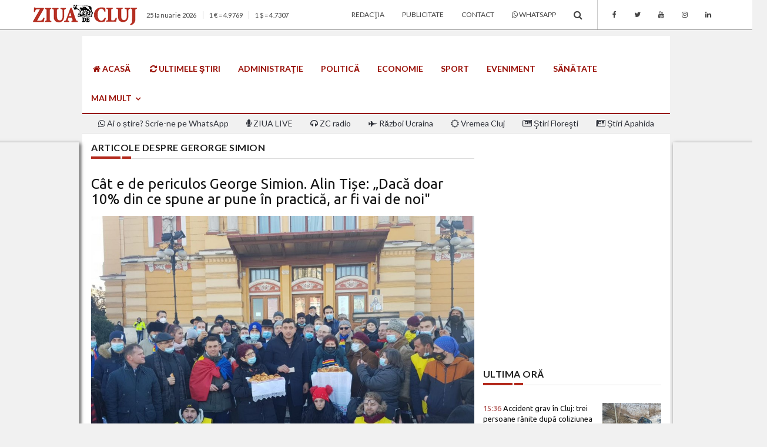

--- FILE ---
content_type: text/html; charset=utf-8
request_url: https://www.google.com/recaptcha/api2/aframe
body_size: 267
content:
<!DOCTYPE HTML><html><head><meta http-equiv="content-type" content="text/html; charset=UTF-8"></head><body><script nonce="R-DPqtTepm3lCdZuY0YF4Q">/** Anti-fraud and anti-abuse applications only. See google.com/recaptcha */ try{var clients={'sodar':'https://pagead2.googlesyndication.com/pagead/sodar?'};window.addEventListener("message",function(a){try{if(a.source===window.parent){var b=JSON.parse(a.data);var c=clients[b['id']];if(c){var d=document.createElement('img');d.src=c+b['params']+'&rc='+(localStorage.getItem("rc::a")?sessionStorage.getItem("rc::b"):"");window.document.body.appendChild(d);sessionStorage.setItem("rc::e",parseInt(sessionStorage.getItem("rc::e")||0)+1);localStorage.setItem("rc::h",'1769349591104');}}}catch(b){}});window.parent.postMessage("_grecaptcha_ready", "*");}catch(b){}</script></body></html>

--- FILE ---
content_type: text/css
request_url: https://zcj.ro/css/custom.12.04.2018.css
body_size: 5349
content:
body { font-family: 'Lato', sans-serif; color: #444; background-color: #f9f9f9; }

footer { background-color: #fff; padding: 50px 0 20px; color: #555; position: relative; }
footer ul { margin: 0px; list-style: outside none none; box-shadow: none; padding: 0px; }
footer ul li { margin-left: 0px; line-height: 30px; list-style: outside none none; }
footer ul li a { color: #8C8C8C; font-weight: 500; font-family: 'Lato', sans-serif; font-size: 15px; }
footer ul li .fa { color: #8C8C8C; font-size: 8px; margin-right: 6px; vertical-align: middle; }
footer ul li a:hover { color: #b3291c; text-decoration: none; }

.footer-logo-address address { margin: 20px 0; color: #8C8C8C; font-weight: 500; font-family: 'Lato', sans-serif; font-size: 14px; line-height: 30px; }

.sub-footer { background-color: #666; position: relative; }
.sub-footer p { color: rgb(255, 255, 255); float: left; line-height: 68px; margin: 0; }
.sub-footer .social { margin-top: 15px; margin-bottom: 15px; padding: 0; float: right; }
.sub-footer .social ul li a { width: 30px; height: 30px; padding-top: 7px; }
.sub-footer .social ul li a::after { border-left: 4px solid transparent; border-right: 4px solid transparent; bottom: 0px; left: -4px;
    -webkit-transform: rotate(58deg); -moz-transform: rotate(58deg); -ms-transform: rotate(58deg); -o-transform: rotate(58deg); border-top-width: 8px; }
.sub-footer .social ul li a i { font-size: 12px; }

h1, h2, h3, h4, h5, h6 { font-family: 'Ubuntu', sans-serif; color: #111; }
h1 a, h2 a, h3 a, h4 a, h5 a, h6 a { color: #111; }
p { font-family: 'Lato', sans-serif; color: #444; font-weight: 400; letter-spacing: .1px; margin: 0 0 20px; }

.upper { text-transform: uppercase; }
img.full-width { width: 100%; height: auto; }
img.auto-scale {max-width: 100%; height: auto; }

a.simple:hover { text-decoration: none; }

#sticky-sidebar { position: relative; }

.sp-layer .label { font-size: 20px; margin-right: 15px; line-height: 2em; }
.label-breaking-news { background-color: #FFCC00; color: #000 !important; }
.label-news-alert { background-color: #FF0000; }
.label-update { background-color: #1E2DB2; }
.label-live { background-color: #199606; }
.label-video { background-color: #8630A8; }
.label-foto { background-color: #5F30A5; }
.label-advert { background-color: #7C7C7C; }
.label-pub { background-color: #7C7C7C; }
.label-exclusiv { background-color: #BC4607; }
.label-premiera { background-color: #119B43; }

.sp-layer p { margin: 0; }
.sp-layer h3 { margin: 0; }

.cookies-consent { color: #fff; padding: 15px 0px; background-color:#b3291c; z-index: 5900001; position: fixed; width: 100%; bottom: 0; left: 0;  }
.cookies-consent a.link { color: #fff; text-decoration: underline; }
.cookies-consent a.link:hover { color: #222; }

.poza-articol { position: relative; }
.poza-articol.play { cursor: pointer; position: relative; }
.poza-articol.play:after { content: "\f04b"; display: block; text-align: center; font-size: 108px; font-family: "FontAwesome"; color: #fff; opacity: 0.7; position: absolute; width: 100%; top: 50%; transform: translateY(-50%); text-shadow: 3px 3px 5px #444;  }
.poza-articol-info { box-sizing: border-box; position: absolute; width: 100%; bottom: 0; padding: 10px; color: #fff; background-color: rgba(0,0,0,.6); }

/* POZITIONARI */
.mb { margin-bottom: 15px; }
.mt { margin-top: 15px; }
.mb-40 { margin-bottom: 40px; }
.mb-5 { margin-bottom: 5px; }
.pad-tb { padding-top: 15px; padding-bottom: 15px; }
.pad-top { padding-top: 15px; }
.no-padding { padding: 0; }
.relative { position: relative; }

/* RECLAME */
.dt-ad { text-align: center; }
.ad-placeholder { margin-bottom: 15px; text-align: center; }
.ad-placeholder.mb-0 { margin-bottom: 0; }
.full-screen-ad { position: fixed; width: 100%; height: 100%; box-sizing: border-box; text-align: center; }
.full-screen-ad .dt-ad { position: absolute; width: 100%; height: 100%; }
.full-screen-ad .ad-container { position: absolute; width: 100%; height: 100%; background-position: center top; background-repeat: no-repeat; }
.ad-below-menu .ad-placeholder:last-child { margin-bottom: 0; }
.article-top-ad { position: absolute; bottom: 0 ; left: 15px; }
.ad-placeholder.no-margin { margin-bottom: 0; }

.full-screen-ad { text-align: center; overflow: hidden; }
.full-screen-ad img { position: absolute; top: 0; left: 50%; transform: translateX(-50%); -webkit-transform: translateX(-50%); }

/* CULORI */
.bg-alb { background-color: #fff; }

.titlu-1 { margin-top: 0px; font-size: 16px; color: rgb(34, 34, 34); text-transform: uppercase; font-family: 'Lato', sans-serif; font-weight: 700; letter-spacing: 0.5px; }
.headding-border { position: relative; border-bottom: 1px solid #ddd; background-color: #b3291c; margin-bottom: 30px; }
.headding-border::before { position: absolute; bottom: -1px; width: 50px; height: 4px; background-color: inherit; content: ''; }
.headding-border::after { position: absolute; bottom: -1px; width: 15px; height: 4px; background-color: inherit; content: ''; left: 53px; }

.breadcrumbs.bb { border-bottom: 1px solid #ccc; }
.breadcrumbs ul { padding: 0; }
.breadcrumbs ul li { position: relative; display: inline-block; font-weight: 600; font-size: 13px; }
.breadcrumbs ul li i { color: #b3291c; font-weight: 600; }
.breadcrumbs ul li a { color: #797d80; margin-right: 10px; padding-right: 10px; position: relative; letter-spacing: 1px; }
.breadcrumbs ul li a::before { color: #797d80; content: "/"; font-size: 13px; position: absolute; right: -2px; top: 0; }
.breadcrumbs ul li a:hover { color: #b3291c; }
.breadcrumbs ul li:last-child a::before { display: none; }

.tags { padding: 10px 0; }
.tags ul { margin: 0; padding: 0; margin-bottom: 40px; }
.tags ul li { display: inline-block; margin: 0px 5px 5px 0px; line-height: 1; }
.tags ul li a { color: #222; background-color: transparent; padding: 6px 12px; white-space: nowrap; display: inline-block; font-size: 11px; border-radius: 25px; border: 1px solid #ddd; }
.tags ul li a:hover { background-color: #b3291c; color: #fff; border-color: #b3291c; }
.tags .headding-border { margin-bottom: 15px; }

.wysiwyg p { font-size: 15px; margin-bottom: 20px; line-height: 26px; }

/* Social */
.social { padding: 0; text-align: center; }
.social ul { margin: 0; padding: 0; }
.social ul li { list-style: none outside none; display: inline-block; margin: 5px; }

.social ul li a {
    display: inline-block; position: relative; width: 60px; height: 60px; color: #FFE; background-color: #909AA0; font-size: 12px; text-align: center; padding-top: 14px;
    border-radius: 50%; -moz-border-radius: 50%; -webkit-border-radius: 50%; -o-border-radius: 50%; }

.social ul li a:hover { opacity: 0.6; }

.social ul li a::after { content: ""; width: 0; height: 0; border-left: 8px solid transparent; border-right: 8px solid transparent; position: absolute; bottom: 1px; left: -6px; margin-bottom: 1px; border-top-width: 15px; border-top-style: solid;
    -webkit-transform: rotate(55deg); -moz-transform: rotate(52deg); -ms-transform: rotate(42deg); -o-transform: rotate(42deg);
}

.social ul li a.social_fb { background-color: #3b5998; }
.social ul li a.social_fb::after { border-top-color: #3b5998; }

.social ul li a.social_tw { background-color: #00ABE3; }
.social ul li a.social_tw::after { border-top-color: #00ABE3; }

.social ul li a.social_go { background-color: #e64522; }
.social ul li a.social_go::after { border-top-color: #e64522; }

.social ul li a.social_yo { background-color: #c4302b; }
.social ul li a.social_yo::after { border-top-color: #c4302b; }

.social ul li a.social_vi { background-color: #4EBBFF; }
.social ul li a.social_vi::after { border-top-color: #4EBBFF; }

.social ul li a.social_pi { background-color: #c4302b; }
.social ul li a.social_pi::after { border-top-color: #c4302b; }

.social ul li a.social_in { background-color: #A042D6; }
.social ul li a.social_in::after { border-top-color: #A042D6; }

.social ul li a.social_li { background-color: #3E50B7; }
.social ul li a.social_li::after { border-top-color: #3E50B7; }

.social ul li a i { font-size: 20px; }

.social a span { display: block; }

/* GALERIE FOTO */
.afg img { padding: 1px; }
.afg .mfp-iframe { position: relative; }
.afg .mfp-iframe:after { content: "\f04b"; display: block; text-align: center; font-size: 40px; font-family: "FontAwesome"; color: #fff; opacity: 0.7; position: absolute; width: 100%; top: 50%; transform: translateY(-50%); text-shadow: 3px 3px 5px #444;  }

.article-info li.speech { cursor: pointer; display: none; }

/* SHARE BUTTONS */
.social-share { margin-top: 15px; margin-bottom: 10px; padding: 0; list-style: none; vertical-align: middle;}
.social-share li { display: inline-block; margin-right: 15px; float: left; margin-bottom: 5px; }
.social-share li:last-child { margin-right: 0; }
.social-share li a { cursor: pointer; }

/* hamburger menu icon  */
.nav-icon {
    width: 24px; height: 24px; position: relative; margin: 0 auto; margin-top: 15px; margin-right: 15px; cursor: pointer; float: right;
    -webkit-transform: rotate(0deg); -moz-transform: rotate(0deg); -o-transform: rotate(0deg); transform: rotate(0deg); -webkit-transition: .5s ease-in-out; -moz-transition: .5s ease-in-out; -o-transition: .5s ease-in-out; transition: .5s ease-in-out;
}

.nav-icon span { display: block; position: absolute;
    height: 3px; width: 100%; background: #fff; border-radius: 5px; opacity: 1; left: 0;
    -webkit-transform: rotate(0deg); -moz-transform: rotate(0deg); -o-transform: rotate(0deg); transform: rotate(0deg); -webkit-transition: .25s ease-in-out; -moz-transition: .25s ease-in-out; -o-transition: .25s ease-in-out; transition: .25s ease-in-out;
}

.mobile-menu-area.light .nav-icon span { background: #787277; }

/* mobile nav icon */
.nav-icon span:nth-child(1) { top: 0px; }
.nav-icon span:nth-child(2), .nav-icon span:nth-child(3) { top: 8px; }
.nav-icon span:nth-child(4) { top: 16px; }

.nav-icon.open span:nth-child(1) { top: 18px; width: 0%; left: 50%; }
.nav-icon.open span:nth-child(2) { -webkit-transform: rotate(45deg); -moz-transform: rotate(45deg); -o-transform: rotate(45deg); transform: rotate(45deg); }
.nav-icon.open span:nth-child(3) { -webkit-transform: rotate(-45deg); -moz-transform: rotate(-45deg); -o-transform: rotate(-45deg); transform: rotate(-45deg); }
.nav-icon.open span:nth-child(4) { top: 18px; width: 0%; left: 50%; }

/* Mobile menu */
.mobile-menu-area { display: block; background: #b3291c; }
.mobile-menu { width: 250px; height: 100%; top: 0; z-index: 1000; left: -250px; background: #222; position: fixed; border: 5px solid #333; }
.mobile-menu.mobile-menu-open { left: 0px; }
.mobile-menu { -webkit-transition: all 0.3s ease; -moz-transition: all 0.3s ease; transition: all 0.3s ease; }

.mobile-menu-area.light { background: #fff; border-bottom: 1px solid #ccc; box-shadow: 0px 3px 3px #ccc; }
.mobile-menu-area.dark { background: #494453; }

.sidebar-nav .sidebar-search { padding: 30px 15px; }
.sidebar-nav .sidebar-search .form-control { background-color: rgba(255, 255, 255, 0.1); border: 0; color: #fff; }
.mobile-menu-btn { color: #fff; background-color: #b3291c; border-color: #b3291c; border-radius: 25px; }

.sidebar-nav ul li a { font-family: 'Lato', sans-serif; color: #fff; font-weight: 300; }
.sidebar-nav ul li a:focus, .sidebar-nav ul li a:hover { text-decoration: none; background-color: transparent; color: #b3291c; }
.sidebar-nav .nav-second-level li, .sidebar-nav .nav-third-level li { border-bottom: none !important; }
.sidebar-nav .nav-second-level li a { padding-left: 37px; }
.sidebar-nav .nav-third-level li a { padding-left: 52px; }
.sidebar-nav .social { margin-bottom: 0; padding: 30px 15px; text-align: center; }

.social ul li { border-bottom: 0; }
.sidebar-nav .social ul li a { width: 30px; height: 30px; padding-top: 6px; }
.sidebar-nav .social ul li a i { font-size: 12px; }
.sidebar-nav .social ul li a:hover { background-color: #fff; }
.sidebar-nav .social ul li a:hover:after {  border-top-color: #fff; }

/* TOP NAVBAR */
.top-navbar .dt-divider { border-left: 1px solid #9B1407; padding-left: 10px; margin-left: 10px; }
.top-navbar .navbar-text { color: #fff; font-weight: 300; font-size: 0.8em; padding-top: 3px; }

.top-navbar { background-color: #b3291c; }
.top-navbar .navbar-brand { padding: 0; }
.top-navbar .navbar-nav > li > a { font-size: 12px; color: #fff; text-transform: uppercase; }
.top-navbar .navbar-nav > li > a:focus { color: #DBDBDB; background-color: transparent; }
.top-navbar .nav .open > a, .top-navbar .nav .open > a:focus, .top-navbar .nav .open > a:hover, .top-navbar .navbar-nav > li > a:hover { background-color: #990F06; color: #fff; }
.top-navbar .icon { font-size: 16px !important; }

.top-navbar.light { background-color: #fff; border-bottom: 1px solid #999; }
.top-navbar.light .navbar-nav > li > a { color: #444; }
.top-navbar.light .navbar-nav > li > a:hover, .top-navbar.light .nav .open > a, .top-navbar.light .nav .open > a:focus, .top-navbar.light .nav .open > a:hover { background-color: #eee; color: #444; }
.top-navbar.light .dt-divider { border-left: 1px solid #ccc; }
.top-navbar.light .navbar-text { color: #444; font-weight: 400;  }

.top-navbar.dark { background-color: #494453; border-bottom: 1px solid #999; }
.top-navbar.dark .dt-divider { border-left: 1px solid #444; }

.top-navbar.dt-sticky { width: 100%; position: fixed; top: -180px; margin-bottom: 0; }
.top-navbar.dt-sticky.visible { top: 0px; -webkit-transition: .4s top ease-in; transition: .4s top ease-in; }

/* MAIN NAVBAR */
.main-navbar { position: relative; min-height: 50px; border-width: 0; border-style: solid; border-radius: 0px; margin-bottom: 0px; }
.main-navbar .navbar-collapse { padding-right: 0px; padding-left: 0px; border-bottom: 2px solid #990F06; background-color: #fff; text-align: center; }
.main-navbar .navbar-nav > li > a { color: #990F06; font-weight: 700; padding-top: 15px; padding-bottom: 15px; transition: 0.4s all; }
.main-navbar .nav .open > a, .main-navbar .nav .open > a:focus, .main-navbar .nav .open > a:hover { background-color: #b3291c; border-color: #b3291c; color: #fff; }
.main-navbar .navbar-nav > li > a > span { font-size: 20px; font-weight: 600; vertical-align: middle; line-height: 0; }
.main-navbar .fa { padding-left: 3px; font-size: 1em !important; }
.main-navbar .navbar-nav { float: none; display: inline-block; vertical-align: top; }

/* SUB MAIN NAVBAR */
.sub-main-navbar { position: relative; min-height: 30px; border-width: 0; border-style: solid; border-radius: 0px; margin-bottom: 0px; }
.sub-main-navbar .navbar-collapse { padding-right: 0px; padding-left: 0px; border-bottom: 1px solid #ddd; background-color: #f1f1f1; text-align: center; }
.sub-main-navbar .navbar-nav > li > a { color: #2d3038; font-weight: 400; padding-top: 6px; padding-bottom: 6px; }
.sub-main-navbar .navbar-nav { float: none; display: inline-block; vertical-align: top; }
.sub-main-navbar .navbar-nav > li > a:hover { color: #2d3038; text-decoration: underline; background-color: transparent; }

/*dropdown*/
.main-navbar .dropdown.open .zoomIn { display: block; -webkit-animation-duration: .20s; animation-duration: .20s; -webkit-animation-fill-mode: both; animation-fill-mode: both; }
.main-navbar .navbar-nav > li > .dropdown-menu { border-radius: 0; min-width: 170px; border: 0; padding: 0; }
.main-navbar .dropdown-menu > li > a { padding: 8px 15px; }
.main-navbar .dropdown-menu > li > a:hover { background-color: #fff; color: #b3291c; }
.main-navbar .dropdown-menu > li > a img { margin-right: 5px; }
.main-navbar .dropdown-menu .divider { background-color: #E5E5E5; height: 1px; margin: 8px 15px; overflow: hidden; }

/*dropdown submenu*/
.main-navbar .dropdown-submenu { position: relative; }
.main-navbar .dropdown-submenu>.dropdown-menu { top: 0; left: 100%; margin-top: 0px; margin-left: -1px; border-radius: 0; border: 0; padding: 0; border-top: 1px solid #b3291c; }
.main-navbar .dropdown-submenu:hover .fadeIn { display: block; -webkit-animation-duration: .50s; animation-duration: .50s; -webkit-animation-fill-mode: both; animation-fill-mode: both; }
.main-navbar .dropdown-submenu>a:after { display: block; content: " "; float: right; width: 0; height: 0; border-color: transparent; border-style: solid; border-width: 5px 0 5px 5px; border-left-color: #ccc; margin-top: 5px; margin-right: -10px; }
.main-navbar .navbar-nav > li > a:focus, .navbar-nav > li > a:hover { color: #fff; background-color: #b3291c; }

/* SEARCH */
.search-area { width: 400px; margin-left: 100px; }
.search-area .form-control { border-radius: 25px; height: 34px; box-shadow: none; }
.search-area .btn-search { color: #fff; background-color: #b3291c; border-color: #fff; padding: 6px 12px; border-top-right-radius: 25px; border-bottom-right-radius: 25px; }

/* SEARCH MODAL */
.header-search { position: fixed; top: 0; left: 0; display: block; visibility: hidden; width: 100%; height: 100vh; background-color: rgba(34,34,34,0.95); opacity: 0; z-index: 99999; transition: all 0.3s ease 0s; }
.header-search.open { visibility: visible; opacity: 1; }
.search-close {position: absolute; top: 0; right: 0; width: 60px; height: 60px; font-size: 18px; border: none; background-color: #fff !important; opacity: 1 !important; z-index: 999; transition: all 0.3s; }
.search-open { float: right; height: 40px; padding-top: 7px; padding-left: 22px; font-size: 14px; color: #666; background-color: #fff; }
.header-search.open { visibility: visible; opacity: 1; }
.search-global { position: absolute; top: 50vh; margin-top: -120px; }
.search-global__input { width: 100%; padding-right: 50px; padding-bottom: 12px; font-size:62px; color: #fff; border: none; border-bottom: 1px solid #919191; background-color: transparent; opacity: 1; }
.search-global__input::-moz-placeholder { color: #666; }
.search-global__input:-ms-input-placeholder { color: #666; }
.search-global__input::-webkit-input-placeholder { color: #666; }
.search-global__input:focus { outline-style: none; }
.search-global__btn { position: absolute; top: 34px; right: 0; font-size: 30px; color: #fff; border: none; background-color: transparent; transition: all 0.3s; }
.search-global__note { margin-top: 20px; font-weight: 300; font-size: 16px; color: #fff; }

/* between-navs */
.between-navs { height: 90px; }
.row.dt-row { margin: 0; }

/* SLIDER PRO */
#main-slider { margin-bottom: 15px; }

#main-slider .sp-selected-thumbnail .sp-thumbnail { box-sizing: border-box; width: 100%; height: 100%; padding: 8px; background-color: #666; -moz-box-sizing: border-box; box-sizing: border-box; }
#main-slider .sp-thumbnail { box-sizing: border-box; width: 100%; height: 100%; padding: 8px; background-color: #b3291c; -moz-box-sizing: border-box; box-sizing: border-box; }
#main-slider .sp-thumbnail-title { margin-bottom: 5px; text-transform: uppercase; color: #fff; }
#main-slider .sp-thumbnail-description { font-size: 14px; color: #f3f3f3; }
#main-slider .sp-slide p { font-size: 14px; }
#main-slider .sp-slide h3 { font-size: 2.3em; margin-bottom: 3px; }
#main-slider .sp-slide a:hover { text-decoration: none; color: #b3291c; }

/* ARTICOL ACP */
.a2 .post-wrapper h3, .a2 .item h3 { font-size: 21px; line-height: 1.1; font-weight: 400; margin: 0 0px 20px; letter-spacing: -0.5px; }
.a3 .post-wrapper h3, .a3 .item h3 { font-size: 18px; line-height: 1.1; font-weight: 400; margin: 0 0px 20px; letter-spacing: -0.5px; }
.box-item h3 a:hover, .item h3 a:hover { color: #9B1407; text-decoration: none; transition: .3s all; }
.post-date-author { margin-bottom: 5px; }
.post-date-author .post-date, .post-date-author .post-author { display: inline-block; font-size: 11px; font-weight: 700; margin: 0; vertical-align: top; }
.post-author { float: right; }
.post-category { margin-bottom: 10px; position: relative; }
.post-category:after { display: block; content: " "; width: 50%; position: absolute; border-bottom: 1px solid #ccc; bottom:8px; right: 0; }

.a3 .post-author { display: none; }
.article-header { padding-left: 175px; min-height: 600px; }
h1.no-mt { margin-top: 0; }

.a3 .post-category.sp:after { width: 30%; }

.post-thumb { position: relative; overflow: hidden; }
.post-thumb img { width: 100%; height: auto; }

.a2 .post-thumb { height: 180px; }
.a3 .post-thumb { height: 115px; }

.labels { position: absolute; top: 5px; left: 5px; }
.labels .label { margin-right: 5px; }
.labels .label:last-child { margin-right: 0; }

/* ARTICOL MIC */
.box-item { position: relative; margin-bottom: 15px; border-bottom: 1px dotted #ddd; }
.box-item-thumb { position: absolute; right: 0px; top: 0px; width: 100px; height: 50px; overflow: hidden; }
.box-item-thumb img { max-width: 100%; height: auto; }
.box-item-details { margin-right: 110px; min-height: 50px; }
.box-item-title { font-size: 13px; line-height: 18px; font-weight: 500; margin-top: 4px; margin-bottom: 4px; }
.box-item .post-date-author { margin-bottom: 0; }

.article-info { list-style: none; margin: 0; padding: 0; margin-bottom: 20px; }
.article-info li { display: inline-block; vertical-align: top; margin-right: 10px;  padding-right: 10px; border-right: 1px solid #ccc; }
.article-info li a { color: #b3291c; }
.article-info li:last-child { margin-right: 0; border-right: none; }
.inline-labels .label { margin-right: 5px; }

h1 .inline-labels { font-size: 0.6em; position: relative; bottom: 5px; }

/*pagination*/

.pagination { list-style: none; padding: 30px 0; display: block; text-align: center; vertical-align: middle; border-width: 1px 0; border-style: solid; border-color: #e6e6e6; margin: 0px 0 50px; }
.pagination li { float: inherit; display: inline-block; vertical-align: middle; }
.pagination li a { margin: 0 3px; padding: 0; width: 30px; height: 30px; line-height: 27px; border-radius: 100%; background-color: transparent; color: #5d5d5d; border: 1px solid #e9e9e9; }
.pagination li a i { font-size: 25px; vertical-align: middle; }
.pagination>li:first-child>a, .pagination>li:first-child>span { margin-left: 0; border-radius: 50px 0 0 50px; }
.pagination>li:last-child>a, .pagination>li:last-child>span { border-radius: 0 50px 50px 0; }
.pagination a.active,.pagination a:active { background-color: #b3291c; border-color: #b3291c; color: #fff; }
.pagination>li>a:focus, .pagination>li>a:hover, .pagination>li>span:focus, .pagination>li>span:hover { color: #fff; background-color: #b3291c; border-color: #b3291c; }

.dt-container { position: relative; }

.dt-chenar {
    padding: 10px;
    background-color: #d9d9d9;
    border: 1px solid #c9c9c9;
    /*Box Shadow - (Optional)*/
  -moz-box-shadow: 2px 2px 15px #ccc;
  -webkit-box-shadow: 2px 2px 15px #ccc;
  box-shadow: 2px 2px 15px #ccc;
}

blockquote.dt-citat{
  display:block;
  background: #fff;
  padding: 15px 20px 15px 45px;
  margin: 0 0 20px;
  position: relative;

  /*Font*/
  font-size: 16px;
  line-height: 1.2;
  color: #666;
  text-align: justify;

  /*Borders - (Optional)*/
  border-left: 15px solid #b3291c;
  border-right: 2px solid #b3291c;

  /*Box Shadow - (Optional)*/
  -moz-box-shadow: 2px 2px 15px #ccc;
  -webkit-box-shadow: 2px 2px 15px #ccc;
  box-shadow: 2px 2px 15px #ccc;
}

blockquote.dt-citat::before{
  content: "\201C";
  font-size: 60px; font-weight: bold; color: #999;
  position: absolute; left: 10px; top:5px; }

blockquote.dt-citat::after{ content: ""; }

blockquote.dt-citat a {text-decoration: none; background: #eee; cursor: pointer; padding: 0 3px; color: #b3291c; }
blockquote.dt-citat a:hover{ color: #666; }

blockquote.dt-citat em{ font-style: italic; }

@media (max-width: 860px) {
	#main-slider .hide-medium-screen { display: none; }
}

@media (max-width: 640px) {
	#main-slider .sp-layer { font-size: 12px; }
    #main-slider .hide-small-screen { display: none; }
}

@media (max-width: 500px) {
    .sp-thumbnails { display: none; }
    .sp-layer .label { font-size: 14px; margin-right: 15px; }
	#main-slider .sp-thumbnail { text-align: center; }
	#main-slider .sp-thumbnail-title { font-size: 12px; text-transform: uppercase; }
	#main-slider .sp-thumbnail-description { display: none; }
}

@media (max-width: 767px) {
    .container { padding-left: 0; padding-right: 0; width: 100%; overflow-x: hidden; }
    .mobile-margin-top { margin-top: 50px; }
    .article-header { padding-left: 0; min-height: 10px; }
    .a2 .post-thumb { height: auto; }
    .a3 .post-thumb { height: auto; }
    .post-category:after { width: 70%; }
    .a3 .post-category.sp:after { width: 65%; }
    .pl-xs-0 { padding-left: 0 !important; }
    .mb-xs-0 { margin-bottom: 0px !important; }
}

@media (min-width: 768px) {
    .container { width: 96%; }
    .ad-placeholder.mt { margin-top: 12px; }
}

@media (min-width: 1000px) {
    .container { width: 970px; }
    .col-nopad-left { padding-left: 0 !important; }
    .col-nopad-right { padding-right: 0 !important; }
    .a3.m-sm2 { padding-left: 10px; padding-right: 10px; }
    .a3.m-sm1 { padding-right: 8px; }
    .a3.m-sm0 { padding-left: 8px; }

    .a2.m-xl1 { padding-right: 9px; }
    .a2.m-xl0 { padding-left: 9px; }

    .container.dt-container { width: 1000px; padding: 0; }
}

/* RESPONSIVE */
@media (min-width: 1200px) {
    .container { width: 1170px; }
    .container.dt-container { width: 1000px; padding: 0; }
}


--- FILE ---
content_type: application/javascript
request_url: https://ads.caroda.io/videoPlayer/caroda.min.js?ctok=6a2afe4b095653261466&domain=zcj.ro&defer=true
body_size: 43102
content:
(function(){;(() => {
  // There are instances in which `define` is monkey patched in customer websites,
  // causing UAParser to think it is running in a Node.js environment.
  const define = undefined
  ;(() => {
    /* UAParser.js v0.7.37
   Copyright © 2012-2021 Faisal Salman <f@faisalman.com>
   MIT License */
!function(s,l){"use strict";function i(i){for(var e={},o=0;o<i.length;o++)e[i[o].toUpperCase()]=i[o];return e}function r(i,e){return typeof i==m&&-1!==H(e).indexOf(H(i))}function b(i,e){if(typeof i==m)return i=i.replace(/^\s\s*/,""),typeof e==d?i:i.substring(0,500)}function w(i,e){for(var o,a,r,n,t,s=0;s<e.length&&!n;){for(var b=e[s],w=e[s+1],d=o=0;d<b.length&&!n&&b[d];)if(n=b[d++].exec(i))for(a=0;a<w.length;a++)t=n[++o],typeof(r=w[a])==u&&0<r.length?2===r.length?typeof r[1]==c?this[r[0]]=r[1].call(this,t):this[r[0]]=r[1]:3===r.length?typeof r[1]!=c||r[1].exec&&r[1].test?this[r[0]]=t?t.replace(r[1],r[2]):l:this[r[0]]=t?r[1].call(this,t,r[2]):l:4===r.length&&(this[r[0]]=t?r[3].call(this,t.replace(r[1],r[2])):l):this[r]=t||l;s+=2}}function e(i,e){for(var o in e)if(typeof e[o]==u&&0<e[o].length){for(var a=0;a<e[o].length;a++)if(r(e[o][a],i))return"?"===o?l:o}else if(r(e[o],i))return"?"===o?l:o;return i}var c="function",d="undefined",u="object",m="string",p="major",h="model",f="name",v="type",g="vendor",x="version",k="architecture",o="console",y="mobile",_="tablet",a="smarttv",n="wearable",t="embedded",T="Amazon",S="Apple",q="ASUS",z="BlackBerry",N="Browser",A="Chrome",E="Firefox",U="Google",C="Huawei",O="LG",j="Microsoft",M="Motorola",P="Opera",R="Samsung",B="Sharp",V="Sony",D="Xiaomi",I="Zebra",L="Facebook",F="Chromium OS",G="Mac OS",H=function(i){return i.toLowerCase()},Z={ME:"4.90","NT 3.11":"NT3.51","NT 4.0":"NT4.0",2e3:"NT 5.0",XP:["NT 5.1","NT 5.2"],Vista:"NT 6.0",7:"NT 6.1",8:"NT 6.2",8.1:"NT 6.3",10:["NT 6.4","NT 10.0"],RT:"ARM"},W={browser:[[/\b(?:crmo|crios)\/([\w\.]+)/i],[x,[f,"Chrome"]],[/edg(?:e|ios|a)?\/([\w\.]+)/i],[x,[f,"Edge"]],[/(opera mini)\/([-\w\.]+)/i,/(opera [mobiletab]{3,6})\b.+version\/([-\w\.]+)/i,/(opera)(?:.+version\/|[\/ ]+)([\w\.]+)/i],[f,x],[/opios[\/ ]+([\w\.]+)/i],[x,[f,P+" Mini"]],[/\bopr\/([\w\.]+)/i],[x,[f,P]],[/\bb[ai]*d(?:uhd|[ub]*[aekoprswx]{5,6})[\/ ]?([\w\.]+)/i],[x,[f,"Baidu"]],[/(kindle)\/([\w\.]+)/i,/(lunascape|maxthon|netfront|jasmine|blazer)[\/ ]?([\w\.]*)/i,/(avant|iemobile|slim)\s?(?:browser)?[\/ ]?([\w\.]*)/i,/(?:ms|\()(ie) ([\w\.]+)/i,/(flock|rockmelt|midori|epiphany|silk|skyfire|bolt|iron|vivaldi|iridium|phantomjs|bowser|quark|qupzilla|falkon|rekonq|puffin|brave|whale(?!.+naver)|qqbrowserlite|qq|duckduckgo)\/([-\w\.]+)/i,/(heytap|ovi)browser\/([\d\.]+)/i,/(weibo)__([\d\.]+)/i],[f,x],[/(?:\buc? ?browser|(?:juc.+)ucweb)[\/ ]?([\w\.]+)/i],[x,[f,"UC"+N]],[/microm.+\bqbcore\/([\w\.]+)/i,/\bqbcore\/([\w\.]+).+microm/i,/micromessenger\/([\w\.]+)/i],[x,[f,"WeChat"]],[/konqueror\/([\w\.]+)/i],[x,[f,"Konqueror"]],[/trident.+rv[: ]([\w\.]{1,9})\b.+like gecko/i],[x,[f,"IE"]],[/ya(?:search)?browser\/([\w\.]+)/i],[x,[f,"Yandex"]],[/slbrowser\/([\w\.]+)/i],[x,[f,"Smart Lenovo "+N]],[/(avast|avg)\/([\w\.]+)/i],[[f,/(.+)/,"$1 Secure "+N],x],[/\bfocus\/([\w\.]+)/i],[x,[f,E+" Focus"]],[/\bopt\/([\w\.]+)/i],[x,[f,P+" Touch"]],[/coc_coc\w+\/([\w\.]+)/i],[x,[f,"Coc Coc"]],[/dolfin\/([\w\.]+)/i],[x,[f,"Dolphin"]],[/coast\/([\w\.]+)/i],[x,[f,P+" Coast"]],[/miuibrowser\/([\w\.]+)/i],[x,[f,"MIUI "+N]],[/fxios\/([-\w\.]+)/i],[x,[f,E]],[/\bqihu|(qi?ho?o?|360)browser/i],[[f,"360 "+N]],[/(oculus|sailfish|huawei|vivo)browser\/([\w\.]+)/i],[[f,/(.+)/,"$1 "+N],x],[/samsungbrowser\/([\w\.]+)/i],[x,[f,R+" Internet"]],[/(comodo_dragon)\/([\w\.]+)/i],[[f,/_/g," "],x],[/metasr[\/ ]?([\d\.]+)/i],[x,[f,"Sogou Explorer"]],[/(sogou)mo\w+\/([\d\.]+)/i],[[f,"Sogou Mobile"],x],[/(electron)\/([\w\.]+) safari/i,/(tesla)(?: qtcarbrowser|\/(20\d\d\.[-\w\.]+))/i,/m?(qqbrowser|2345Explorer)[\/ ]?([\w\.]+)/i],[f,x],[/(lbbrowser)/i,/\[(linkedin)app\]/i],[f],[/((?:fban\/fbios|fb_iab\/fb4a)(?!.+fbav)|;fbav\/([\w\.]+);)/i],[[f,L],x],[/(Klarna)\/([\w\.]+)/i,/(kakao(?:talk|story))[\/ ]([\w\.]+)/i,/(naver)\(.*?(\d+\.[\w\.]+).*\)/i,/safari (line)\/([\w\.]+)/i,/\b(line)\/([\w\.]+)\/iab/i,/(alipay)client\/([\w\.]+)/i,/(chromium|instagram|snapchat)[\/ ]([-\w\.]+)/i],[f,x],[/\bgsa\/([\w\.]+) .*safari\//i],[x,[f,"GSA"]],[/musical_ly(?:.+app_?version\/|_)([\w\.]+)/i],[x,[f,"TikTok"]],[/headlesschrome(?:\/([\w\.]+)| )/i],[x,[f,A+" Headless"]],[/ wv\).+(chrome)\/([\w\.]+)/i],[[f,A+" WebView"],x],[/droid.+ version\/([\w\.]+)\b.+(?:mobile safari|safari)/i],[x,[f,"Android "+N]],[/(chrome|omniweb|arora|[tizenoka]{5} ?browser)\/v?([\w\.]+)/i],[f,x],[/version\/([\w\.\,]+) .*mobile\/\w+ (safari)/i],[x,[f,"Mobile Safari"]],[/version\/([\w(\.|\,)]+) .*(mobile ?safari|safari)/i],[x,f],[/webkit.+?(mobile ?safari|safari)(\/[\w\.]+)/i],[f,[x,e,{"1.0":"/8",1.2:"/1",1.3:"/3","2.0":"/412","2.0.2":"/416","2.0.3":"/417","2.0.4":"/419","?":"/"}]],[/(webkit|khtml)\/([\w\.]+)/i],[f,x],[/(navigator|netscape\d?)\/([-\w\.]+)/i],[[f,"Netscape"],x],[/mobile vr; rv:([\w\.]+)\).+firefox/i],[x,[f,E+" Reality"]],[/ekiohf.+(flow)\/([\w\.]+)/i,/(swiftfox)/i,/(icedragon|iceweasel|camino|chimera|fennec|maemo browser|minimo|conkeror|klar)[\/ ]?([\w\.\+]+)/i,/(seamonkey|k-meleon|icecat|iceape|firebird|phoenix|palemoon|basilisk|waterfox)\/([-\w\.]+)$/i,/(firefox)\/([\w\.]+)/i,/(mozilla)\/([\w\.]+) .+rv\:.+gecko\/\d+/i,/(polaris|lynx|dillo|icab|doris|amaya|w3m|netsurf|sleipnir|obigo|mosaic|(?:go|ice|up)[\. ]?browser)[-\/ ]?v?([\w\.]+)/i,/(links) \(([\w\.]+)/i,/panasonic;(viera)/i],[f,x],[/(cobalt)\/([\w\.]+)/i],[f,[x,/master.|lts./,""]]],cpu:[[/(?:(amd|x(?:(?:86|64)[-_])?|wow|win)64)[;\)]/i],[[k,"amd64"]],[/(ia32(?=;))/i],[[k,H]],[/((?:i[346]|x)86)[;\)]/i],[[k,"ia32"]],[/\b(aarch64|arm(v?8e?l?|_?64))\b/i],[[k,"arm64"]],[/\b(arm(?:v[67])?ht?n?[fl]p?)\b/i],[[k,"armhf"]],[/windows (ce|mobile); ppc;/i],[[k,"arm"]],[/((?:ppc|powerpc)(?:64)?)(?: mac|;|\))/i],[[k,/ower/,"",H]],[/(sun4\w)[;\)]/i],[[k,"sparc"]],[/((?:avr32|ia64(?=;))|68k(?=\))|\barm(?=v(?:[1-7]|[5-7]1)l?|;|eabi)|(?=atmel )avr|(?:irix|mips|sparc)(?:64)?\b|pa-risc)/i],[[k,H]]],device:[[/\b(sch-i[89]0\d|shw-m380s|sm-[ptx]\w{2,4}|gt-[pn]\d{2,4}|sgh-t8[56]9|nexus 10)/i],[h,[g,R],[v,_]],[/\b((?:s[cgp]h|gt|sm)-\w+|sc[g-]?[\d]+a?|galaxy nexus)/i,/samsung[- ]([-\w]+)/i,/sec-(sgh\w+)/i],[h,[g,R],[v,y]],[/(?:\/|\()(ip(?:hone|od)[\w, ]*)(?:\/|;)/i],[h,[g,S],[v,y]],[/\((ipad);[-\w\),; ]+apple/i,/applecoremedia\/[\w\.]+ \((ipad)/i,/\b(ipad)\d\d?,\d\d?[;\]].+ios/i],[h,[g,S],[v,_]],[/(macintosh);/i],[h,[g,S]],[/\b(sh-?[altvz]?\d\d[a-ekm]?)/i],[h,[g,B],[v,y]],[/\b((?:ag[rs][23]?|bah2?|sht?|btv)-a?[lw]\d{2})\b(?!.+d\/s)/i],[h,[g,C],[v,_]],[/(?:huawei|honor)([-\w ]+)[;\)]/i,/\b(nexus 6p|\w{2,4}e?-[atu]?[ln][\dx][012359c][adn]?)\b(?!.+d\/s)/i],[h,[g,C],[v,y]],[/\b(poco[\w ]+|m2\d{3}j\d\d[a-z]{2})(?: bui|\))/i,/\b; (\w+) build\/hm\1/i,/\b(hm[-_ ]?note?[_ ]?(?:\d\w)?) bui/i,/\b(redmi[\-_ ]?(?:note|k)?[\w_ ]+)(?: bui|\))/i,/oid[^\)]+; (m?[12][0-389][01]\w{3,6}[c-y])( bui|; wv|\))/i,/\b(mi[-_ ]?(?:a\d|one|one[_ ]plus|note lte|max|cc)?[_ ]?(?:\d?\w?)[_ ]?(?:plus|se|lite)?)(?: bui|\))/i],[[h,/_/g," "],[g,D],[v,y]],[/oid[^\)]+; (2\d{4}(283|rpbf)[cgl])( bui|\))/i,/\b(mi[-_ ]?(?:pad)(?:[\w_ ]+))(?: bui|\))/i],[[h,/_/g," "],[g,D],[v,_]],[/; (\w+) bui.+ oppo/i,/\b(cph[12]\d{3}|p(?:af|c[al]|d\w|e[ar])[mt]\d0|x9007|a101op)\b/i],[h,[g,"OPPO"],[v,y]],[/vivo (\w+)(?: bui|\))/i,/\b(v[12]\d{3}\w?[at])(?: bui|;)/i],[h,[g,"Vivo"],[v,y]],[/\b(rmx[1-3]\d{3})(?: bui|;|\))/i],[h,[g,"Realme"],[v,y]],[/\b(milestone|droid(?:[2-4x]| (?:bionic|x2|pro|razr))?:?( 4g)?)\b[\w ]+build\//i,/\bmot(?:orola)?[- ](\w*)/i,/((?:moto[\w\(\) ]+|xt\d{3,4}|nexus 6)(?= bui|\)))/i],[h,[g,M],[v,y]],[/\b(mz60\d|xoom[2 ]{0,2}) build\//i],[h,[g,M],[v,_]],[/((?=lg)?[vl]k\-?\d{3}) bui| 3\.[-\w; ]{10}lg?-([06cv9]{3,4})/i],[h,[g,O],[v,_]],[/(lm(?:-?f100[nv]?|-[\w\.]+)(?= bui|\))|nexus [45])/i,/\blg[-e;\/ ]+((?!browser|netcast|android tv)\w+)/i,/\blg-?([\d\w]+) bui/i],[h,[g,O],[v,y]],[/(ideatab[-\w ]+)/i,/lenovo ?(s[56]000[-\w]+|tab(?:[\w ]+)|yt[-\d\w]{6}|tb[-\d\w]{6})/i],[h,[g,"Lenovo"],[v,_]],[/(?:maemo|nokia).*(n900|lumia \d+)/i,/nokia[-_ ]?([-\w\.]*)/i],[[h,/_/g," "],[g,"Nokia"],[v,y]],[/(pixel c)\b/i],[h,[g,U],[v,_]],[/droid.+; (pixel[\daxl ]{0,6})(?: bui|\))/i],[h,[g,U],[v,y]],[/droid.+ (a?\d[0-2]{2}so|[c-g]\d{4}|so[-gl]\w+|xq-a\w[4-7][12])(?= bui|\).+chrome\/(?![1-6]{0,1}\d\.))/i],[h,[g,V],[v,y]],[/sony tablet [ps]/i,/\b(?:sony)?sgp\w+(?: bui|\))/i],[[h,"Xperia Tablet"],[g,V],[v,_]],[/ (kb2005|in20[12]5|be20[12][59])\b/i,/(?:one)?(?:plus)? (a\d0\d\d)(?: b|\))/i],[h,[g,"OnePlus"],[v,y]],[/(alexa)webm/i,/(kf[a-z]{2}wi|aeo[c-r]{2})( bui|\))/i,/(kf[a-z]+)( bui|\)).+silk\//i],[h,[g,T],[v,_]],[/((?:sd|kf)[0349hijorstuw]+)( bui|\)).+silk\//i],[[h,/(.+)/g,"Fire Phone $1"],[g,T],[v,y]],[/(playbook);[-\w\),; ]+(rim)/i],[h,g,[v,_]],[/\b((?:bb[a-f]|st[hv])100-\d)/i,/\(bb10; (\w+)/i],[h,[g,z],[v,y]],[/(?:\b|asus_)(transfo[prime ]{4,10} \w+|eeepc|slider \w+|nexus 7|padfone|p00[cj])/i],[h,[g,q],[v,_]],[/ (z[bes]6[027][012][km][ls]|zenfone \d\w?)\b/i],[h,[g,q],[v,y]],[/(nexus 9)/i],[h,[g,"HTC"],[v,_]],[/(htc)[-;_ ]{1,2}([\w ]+(?=\)| bui)|\w+)/i,/(zte)[- ]([\w ]+?)(?: bui|\/|\))/i,/(alcatel|geeksphone|nexian|panasonic(?!(?:;|\.))|sony(?!-bra))[-_ ]?([-\w]*)/i],[g,[h,/_/g," "],[v,y]],[/droid.+; ([ab][1-7]-?[0178a]\d\d?)/i],[h,[g,"Acer"],[v,_]],[/droid.+; (m[1-5] note) bui/i,/\bmz-([-\w]{2,})/i],[h,[g,"Meizu"],[v,y]],[/; ((?:power )?armor(?:[\w ]{0,8}))(?: bui|\))/i],[h,[g,"Ulefone"],[v,y]],[/(blackberry|benq|palm(?=\-)|sonyericsson|acer|asus|dell|meizu|motorola|polytron|infinix|tecno)[-_ ]?([-\w]*)/i,/(hp) ([\w ]+\w)/i,/(asus)-?(\w+)/i,/(microsoft); (lumia[\w ]+)/i,/(lenovo)[-_ ]?([-\w]+)/i,/(jolla)/i,/(oppo) ?([\w ]+) bui/i],[g,h,[v,y]],[/(kobo)\s(ereader|touch)/i,/(archos) (gamepad2?)/i,/(hp).+(touchpad(?!.+tablet)|tablet)/i,/(kindle)\/([\w\.]+)/i,/(nook)[\w ]+build\/(\w+)/i,/(dell) (strea[kpr\d ]*[\dko])/i,/(le[- ]+pan)[- ]+(\w{1,9}) bui/i,/(trinity)[- ]*(t\d{3}) bui/i,/(gigaset)[- ]+(q\w{1,9}) bui/i,/(vodafone) ([\w ]+)(?:\)| bui)/i],[g,h,[v,_]],[/(surface duo)/i],[h,[g,j],[v,_]],[/droid [\d\.]+; (fp\du?)(?: b|\))/i],[h,[g,"Fairphone"],[v,y]],[/(u304aa)/i],[h,[g,"AT&T"],[v,y]],[/\bsie-(\w*)/i],[h,[g,"Siemens"],[v,y]],[/\b(rct\w+) b/i],[h,[g,"RCA"],[v,_]],[/\b(venue[\d ]{2,7}) b/i],[h,[g,"Dell"],[v,_]],[/\b(q(?:mv|ta)\w+) b/i],[h,[g,"Verizon"],[v,_]],[/\b(?:barnes[& ]+noble |bn[rt])([\w\+ ]*) b/i],[h,[g,"Barnes & Noble"],[v,_]],[/\b(tm\d{3}\w+) b/i],[h,[g,"NuVision"],[v,_]],[/\b(k88) b/i],[h,[g,"ZTE"],[v,_]],[/\b(nx\d{3}j) b/i],[h,[g,"ZTE"],[v,y]],[/\b(gen\d{3}) b.+49h/i],[h,[g,"Swiss"],[v,y]],[/\b(zur\d{3}) b/i],[h,[g,"Swiss"],[v,_]],[/\b((zeki)?tb.*\b) b/i],[h,[g,"Zeki"],[v,_]],[/\b([yr]\d{2}) b/i,/\b(dragon[- ]+touch |dt)(\w{5}) b/i],[[g,"Dragon Touch"],h,[v,_]],[/\b(ns-?\w{0,9}) b/i],[h,[g,"Insignia"],[v,_]],[/\b((nxa|next)-?\w{0,9}) b/i],[h,[g,"NextBook"],[v,_]],[/\b(xtreme\_)?(v(1[045]|2[015]|[3469]0|7[05])) b/i],[[g,"Voice"],h,[v,y]],[/\b(lvtel\-)?(v1[12]) b/i],[[g,"LvTel"],h,[v,y]],[/\b(ph-1) /i],[h,[g,"Essential"],[v,y]],[/\b(v(100md|700na|7011|917g).*\b) b/i],[h,[g,"Envizen"],[v,_]],[/\b(trio[-\w\. ]+) b/i],[h,[g,"MachSpeed"],[v,_]],[/\btu_(1491) b/i],[h,[g,"Rotor"],[v,_]],[/(shield[\w ]+) b/i],[h,[g,"Nvidia"],[v,_]],[/(sprint) (\w+)/i],[g,h,[v,y]],[/(kin\.[onetw]{3})/i],[[h,/\./g," "],[g,j],[v,y]],[/droid.+; (cc6666?|et5[16]|mc[239][23]x?|vc8[03]x?)\)/i],[h,[g,I],[v,_]],[/droid.+; (ec30|ps20|tc[2-8]\d[kx])\)/i],[h,[g,I],[v,y]],[/smart-tv.+(samsung)/i],[g,[v,a]],[/hbbtv.+maple;(\d+)/i],[[h,/^/,"SmartTV"],[g,R],[v,a]],[/(nux; netcast.+smarttv|lg (netcast\.tv-201\d|android tv))/i],[[g,O],[v,a]],[/(apple) ?tv/i],[g,[h,S+" TV"],[v,a]],[/crkey/i],[[h,A+"cast"],[g,U],[v,a]],[/droid.+aft(\w+)( bui|\))/i],[h,[g,T],[v,a]],[/\(dtv[\);].+(aquos)/i,/(aquos-tv[\w ]+)\)/i],[h,[g,B],[v,a]],[/(bravia[\w ]+)( bui|\))/i],[h,[g,V],[v,a]],[/(mitv-\w{5}) bui/i],[h,[g,D],[v,a]],[/Hbbtv.*(technisat) (.*);/i],[g,h,[v,a]],[/\b(roku)[\dx]*[\)\/]((?:dvp-)?[\d\.]*)/i,/hbbtv\/\d+\.\d+\.\d+ +\([\w\+ ]*; *([\w\d][^;]*);([^;]*)/i],[[g,b],[h,b],[v,a]],[/\b(android tv|smart[- ]?tv|opera tv|tv; rv:)\b/i],[[v,a]],[/(ouya)/i,/(nintendo) ([wids3utch]+)/i],[g,h,[v,o]],[/droid.+; (shield) bui/i],[h,[g,"Nvidia"],[v,o]],[/(playstation [345portablevi]+)/i],[h,[g,V],[v,o]],[/\b(xbox(?: one)?(?!; xbox))[\); ]/i],[h,[g,j],[v,o]],[/((pebble))app/i],[g,h,[v,n]],[/(watch)(?: ?os[,\/]|\d,\d\/)[\d\.]+/i],[h,[g,S],[v,n]],[/droid.+; (glass) \d/i],[h,[g,U],[v,n]],[/droid.+; (wt63?0{2,3})\)/i],[h,[g,I],[v,n]],[/(quest( 2| pro)?)/i],[h,[g,L],[v,n]],[/(tesla)(?: qtcarbrowser|\/[-\w\.]+)/i],[g,[v,t]],[/(aeobc)\b/i],[h,[g,T],[v,t]],[/droid .+?; ([^;]+?)(?: bui|; wv\)|\) applew).+? mobile safari/i],[h,[v,y]],[/droid .+?; ([^;]+?)(?: bui|\) applew).+?(?! mobile) safari/i],[h,[v,_]],[/\b((tablet|tab)[;\/]|focus\/\d(?!.+mobile))/i],[[v,_]],[/(phone|mobile(?:[;\/]| [ \w\/\.]*safari)|pda(?=.+windows ce))/i],[[v,y]],[/(android[-\w\. ]{0,9});.+buil/i],[h,[g,"Generic"]]],engine:[[/windows.+ edge\/([\w\.]+)/i],[x,[f,"EdgeHTML"]],[/webkit\/537\.36.+chrome\/(?!27)([\w\.]+)/i],[x,[f,"Blink"]],[/(presto)\/([\w\.]+)/i,/(webkit|trident|netfront|netsurf|amaya|lynx|w3m|goanna)\/([\w\.]+)/i,/ekioh(flow)\/([\w\.]+)/i,/(khtml|tasman|links)[\/ ]\(?([\w\.]+)/i,/(icab)[\/ ]([23]\.[\d\.]+)/i,/\b(libweb)/i],[f,x],[/rv\:([\w\.]{1,9})\b.+(gecko)/i],[x,f]],os:[[/microsoft (windows) (vista|xp)/i],[f,x],[/(windows (?:phone(?: os)?|mobile))[\/ ]?([\d\.\w ]*)/i],[f,[x,e,Z]],[/windows nt 6\.2; (arm)/i,/windows[\/ ]?([ntce\d\. ]+\w)(?!.+xbox)/i,/(?:win(?=3|9|n)|win 9x )([nt\d\.]+)/i],[[x,e,Z],[f,"Windows"]],[/ip[honead]{2,4}\b(?:.*os ([\w]+) like mac|; opera)/i,/(?:ios;fbsv\/|iphone.+ios[\/ ])([\d\.]+)/i,/cfnetwork\/.+darwin/i],[[x,/_/g,"."],[f,"iOS"]],[/(mac os x) ?([\w\. ]*)/i,/(macintosh|mac_powerpc\b)(?!.+haiku)/i],[[f,G],[x,/_/g,"."]],[/droid ([\w\.]+)\b.+(android[- ]x86|harmonyos)/i],[x,f],[/(android|webos|qnx|bada|rim tablet os|maemo|meego|sailfish)[-\/ ]?([\w\.]*)/i,/(blackberry)\w*\/([\w\.]*)/i,/(tizen|kaios)[\/ ]([\w\.]+)/i,/\((series40);/i],[f,x],[/\(bb(10);/i],[x,[f,z]],[/(?:symbian ?os|symbos|s60(?=;)|series60)[-\/ ]?([\w\.]*)/i],[x,[f,"Symbian"]],[/mozilla\/[\d\.]+ \((?:mobile|tablet|tv|mobile; [\w ]+); rv:.+ gecko\/([\w\.]+)/i],[x,[f,E+" OS"]],[/web0s;.+rt(tv)/i,/\b(?:hp)?wos(?:browser)?\/([\w\.]+)/i],[x,[f,"webOS"]],[/watch(?: ?os[,\/]|\d,\d\/)([\d\.]+)/i],[x,[f,"watchOS"]],[/crkey\/([\d\.]+)/i],[x,[f,A+"cast"]],[/(cros) [\w]+(?:\)| ([\w\.]+)\b)/i],[[f,F],x],[/panasonic;(viera)/i,/(netrange)mmh/i,/(nettv)\/(\d+\.[\w\.]+)/i,/(nintendo|playstation) ([wids345portablevuch]+)/i,/(xbox); +xbox ([^\);]+)/i,/\b(joli|palm)\b ?(?:os)?\/?([\w\.]*)/i,/(mint)[\/\(\) ]?(\w*)/i,/(mageia|vectorlinux)[; ]/i,/([kxln]?ubuntu|debian|suse|opensuse|gentoo|arch(?= linux)|slackware|fedora|mandriva|centos|pclinuxos|red ?hat|zenwalk|linpus|raspbian|plan 9|minix|risc os|contiki|deepin|manjaro|elementary os|sabayon|linspire)(?: gnu\/linux)?(?: enterprise)?(?:[- ]linux)?(?:-gnu)?[-\/ ]?(?!chrom|package)([-\w\.]*)/i,/(hurd|linux) ?([\w\.]*)/i,/(gnu) ?([\w\.]*)/i,/\b([-frentopcghs]{0,5}bsd|dragonfly)[\/ ]?(?!amd|[ix346]{1,2}86)([\w\.]*)/i,/(haiku) (\w+)/i],[f,x],[/(sunos) ?([\w\.\d]*)/i],[[f,"Solaris"],x],[/((?:open)?solaris)[-\/ ]?([\w\.]*)/i,/(aix) ((\d)(?=\.|\)| )[\w\.])*/i,/\b(beos|os\/2|amigaos|morphos|openvms|fuchsia|hp-ux|serenityos)/i,/(unix) ?([\w\.]*)/i],[f,x]]},$=function(i,e){if(typeof i==u&&(e=i,i=l),!(this instanceof $))return new $(i,e).getResult();var o=typeof s!=d&&s.navigator?s.navigator:l,a=i||(o&&o.userAgent?o.userAgent:""),r=o&&o.userAgentData?o.userAgentData:l,n=e?function(i,e){var o,a={};for(o in i)e[o]&&e[o].length%2==0?a[o]=e[o].concat(i[o]):a[o]=i[o];return a}(W,e):W,t=o&&o.userAgent==a;return this.getBrowser=function(){var i,e={};return e[f]=l,e[x]=l,w.call(e,a,n.browser),e[p]=typeof(i=e[x])==m?i.replace(/[^\d\.]/g,"").split(".")[0]:l,t&&o&&o.brave&&typeof o.brave.isBrave==c&&(e[f]="Brave"),e},this.getCPU=function(){var i={};return i[k]=l,w.call(i,a,n.cpu),i},this.getDevice=function(){var i={};return i[g]=l,i[h]=l,i[v]=l,w.call(i,a,n.device),t&&!i[v]&&r&&r.mobile&&(i[v]=y),t&&"Macintosh"==i[h]&&o&&typeof o.standalone!=d&&o.maxTouchPoints&&2<o.maxTouchPoints&&(i[h]="iPad",i[v]=_),i},this.getEngine=function(){var i={};return i[f]=l,i[x]=l,w.call(i,a,n.engine),i},this.getOS=function(){var i={};return i[f]=l,i[x]=l,w.call(i,a,n.os),t&&!i[f]&&r&&"Unknown"!=r.platform&&(i[f]=r.platform.replace(/chrome os/i,F).replace(/macos/i,G)),i},this.getResult=function(){return{ua:this.getUA(),browser:this.getBrowser(),engine:this.getEngine(),os:this.getOS(),device:this.getDevice(),cpu:this.getCPU()}},this.getUA=function(){return a},this.setUA=function(i){return a=typeof i==m&&500<i.length?b(i,500):i,this},this.setUA(a),this};$.VERSION="0.7.37",$.BROWSER=i([f,x,p]),$.CPU=i([k]),$.DEVICE=i([h,g,v,o,y,a,_,n,t]),$.ENGINE=$.OS=i([f,x]),typeof exports!=d?(typeof module!=d&&module.exports&&(exports=module.exports=$),exports.UAParser=$):typeof define==c&&define.amd?define(function(){return $}):typeof s!=d&&(s.UAParser=$);var X,K=typeof s!=d&&(s.jQuery||s.Zepto);K&&!K.ua&&(X=new $,K.ua=X.getResult(),K.ua.get=function(){return X.getUA()},K.ua.set=function(i){X.setUA(i);var e,o=X.getResult();for(e in o)K.ua[e]=o[e]})}("object"==typeof window?window:this);
  })()
})()

var config = {"carodaIsDebug":false,"carodaDomain":"api.caroda.io","carodaDomainCdn":"ads.caroda.io","carodaWebsiteDomain":"zcj.ro","carodaContributorToken":"6a2afe4b095653261466","carodaIntegrationAsset":"opzbc0637c1877feb","carodaLibraryVersion":{"hex":"6361726f64612d323032362d30312d32335431323a30323a35342e3938395a","raw":"caroda-2026-01-23T12:02:54.989Z"},"carodaExperimentalLibraryVersion":{"hex":"","raw":""},"carodaPlayerCdnUrl":"https://ads.caroda.io/videoPlayer/v/e1286e03b5aec700c51b5fab063fe9e96361726f64612d323032362d30312d32335431323a30323a35342e3938395a/s/2/static.min.js","carodaExperimentalPlayerCdnUrl":"","carodaContentPlayerCdnUrl":"https://ads.caroda.io/videoPlayer/v/e1286e03b5aec700c51b5fab063fe9e96361726f64612d323032362d30312d32335431323a30323a35342e3938395a/s/2/contentPlayer.min.js","carodaImaPlayerCdnUrl":"https://ads.caroda.io/videoPlayer/v/e1286e03b5aec700c51b5fab063fe9e96361726f64612d323032362d30312d32335431323a30323a35342e3938395a/s/2/imaPlayer.min.js","carodaVastVpaidPlayerCdnUrl":"https://ads.caroda.io/videoPlayer/v/e1286e03b5aec700c51b5fab063fe9e96361726f64612d323032362d30312d32335431323a30323a35342e3938395a/s/2/vastVpaidPlayer.min.js","carodaInstreamPositions":[],"carodaIntegrationRecord":{"domain":"zcj.ro","whitelist":[],"blacklist":[],"monetizedBy":[],"code":[],"outstreamPlacements":[{"id":"opzbc0637c1877feb","code":null,"whitelistGlobs":[],"blacklistGlobs":[],"maximumAdLength":null,"videoContentCollectionId":null,"integrationType":"custom","integrationTypeConfig":{}}],"instreamPlacements":[]},"carodaCanUseExperimentalBranch":false,"carodaExperiments":[{"id":"expb0bcb283c63200","type":"gamVideoDemandConfig","tag":"gamVideoDemandConfig_gamAccount_22907767958_vpmute_0 when possible_plcmt_Do not set_playWithVolume_Min. volume_priority_10_minVolumeAsPercentage_0.15_100","allocation":100,"parameters":[{"name":"gamAccount","value":"22907767958"},{"name":"vpmute","value":"0 when possible"},{"name":"plcmt","value":"Do not set"},{"name":"playWithVolume","value":"Min. volume"},{"name":"priority","value":10},{"name":"minVolumeAsPercentage","value":0.15}]},{"id":"expb0bcb283c66b68","type":"gamVideoDemandConfig","tag":"gamVideoDemandConfig_gamAccount_187332344_vpmute_0 when possible_plcmt_Do not set_playWithVolume_Min. volume_priority_10_minVolumeAsPercentage_0.15_100","allocation":100,"parameters":[{"name":"gamAccount","value":"187332344"},{"name":"vpmute","value":"0 when possible"},{"name":"plcmt","value":"Do not set"},{"name":"playWithVolume","value":"Min. volume"},{"name":"priority","value":10},{"name":"minVolumeAsPercentage","value":0.15}]},{"id":"expb20a217b454705","type":"limitGamBannerRequests","tag":"limitGamBannerRequests_applyTo_inviewR2B2Gam_totalRequestLimit_1_resetAfterImpression_100","allocation":100,"parameters":[{"name":"applyTo","value":"inviewR2B2Gam"},{"name":"totalRequestLimit","value":1},{"name":"resetAfterImpression","value":true}]},{"id":"expb403cc744b94bc","type":"unmutedMinVolume_v3","tag":"unmutedMinVolume_v3_playUnmuted_applyTo_inviewGam_volume_0.0015_100","allocation":100,"parameters":[{"name":"playUnmuted","value":true},{"name":"applyTo","value":"inviewGam"},{"name":"volume","value":"0.0015"}]}],"carodaDefer":true,"carodaImaSdkVersion":"3.738.0","carodaCountry":"-","carodaTargetingProfile":{},"carodaCampaigns":{"zcj.ro":{"opzbc0637c1877feb":[{"CampaignId":"czbbcc359c545729","Title":"zcj.ro Inview Adform video horizontal desktop","TrackingHooks":[{"VastEvent":"click_tracking","TrackingUrl":"https://data.caroda.io/api/hit.gif?campaignId=czbbcc359c545729&ctok=6a2afe4b095653261466&domainName=zcj.ro&eventType=click_tracking&placementId=opzbc0637c1877feb&type=tracking"},{"VastEvent":"close_linear","TrackingUrl":"https://data.caroda.io/api/hit.gif?campaignId=czbbcc359c545729&ctok=6a2afe4b095653261466&domainName=zcj.ro&eventType=close_linear&placementId=opzbc0637c1877feb&type=tracking"},{"VastEvent":"collapse","TrackingUrl":"https://data.caroda.io/api/hit.gif?campaignId=czbbcc359c545729&ctok=6a2afe4b095653261466&domainName=zcj.ro&eventType=collapse&placementId=opzbc0637c1877feb&type=tracking"},{"VastEvent":"complete","TrackingUrl":"https://data.caroda.io/api/hit.gif?campaignId=czbbcc359c545729&ctok=6a2afe4b095653261466&domainName=zcj.ro&eventType=complete&placementId=opzbc0637c1877feb&type=tracking"},{"VastEvent":"creative_view","TrackingUrl":"https://data.caroda.io/api/hit.gif?campaignId=czbbcc359c545729&ctok=6a2afe4b095653261466&domainName=zcj.ro&eventType=creative_view&placementId=opzbc0637c1877feb&type=tracking"},{"VastEvent":"exit_fullscreen","TrackingUrl":"https://data.caroda.io/api/hit.gif?campaignId=czbbcc359c545729&ctok=6a2afe4b095653261466&domainName=zcj.ro&eventType=exit_fullscreen&placementId=opzbc0637c1877feb&type=tracking"},{"VastEvent":"expand","TrackingUrl":"https://data.caroda.io/api/hit.gif?campaignId=czbbcc359c545729&ctok=6a2afe4b095653261466&domainName=zcj.ro&eventType=expand&placementId=opzbc0637c1877feb&type=tracking"},{"VastEvent":"first_quartile","TrackingUrl":"https://data.caroda.io/api/hit.gif?campaignId=czbbcc359c545729&ctok=6a2afe4b095653261466&domainName=zcj.ro&eventType=first_quartile&placementId=opzbc0637c1877feb&type=tracking"},{"VastEvent":"fullscreen","TrackingUrl":"https://data.caroda.io/api/hit.gif?campaignId=czbbcc359c545729&ctok=6a2afe4b095653261466&domainName=zcj.ro&eventType=fullscreen&placementId=opzbc0637c1877feb&type=tracking"},{"VastEvent":"impression","TrackingUrl":"https://data.caroda.io/api/hit.gif?campaignId=czbbcc359c545729&ctok=6a2afe4b095653261466&domainName=zcj.ro&eventType=impression&placementId=opzbc0637c1877feb&type=tracking&speed=1"},{"VastEvent":"midpoint","TrackingUrl":"https://data.caroda.io/api/hit.gif?campaignId=czbbcc359c545729&ctok=6a2afe4b095653261466&domainName=zcj.ro&eventType=midpoint&placementId=opzbc0637c1877feb&type=tracking"},{"VastEvent":"mute","TrackingUrl":"https://data.caroda.io/api/hit.gif?campaignId=czbbcc359c545729&ctok=6a2afe4b095653261466&domainName=zcj.ro&eventType=mute&placementId=opzbc0637c1877feb&type=tracking"},{"VastEvent":"pause","TrackingUrl":"https://data.caroda.io/api/hit.gif?campaignId=czbbcc359c545729&ctok=6a2afe4b095653261466&domainName=zcj.ro&eventType=pause&placementId=opzbc0637c1877feb&type=tracking"},{"VastEvent":"resume","TrackingUrl":"https://data.caroda.io/api/hit.gif?campaignId=czbbcc359c545729&ctok=6a2afe4b095653261466&domainName=zcj.ro&eventType=resume&placementId=opzbc0637c1877feb&type=tracking"},{"VastEvent":"rewind","TrackingUrl":"https://data.caroda.io/api/hit.gif?campaignId=czbbcc359c545729&ctok=6a2afe4b095653261466&domainName=zcj.ro&eventType=rewind&placementId=opzbc0637c1877feb&type=tracking"},{"VastEvent":"skip","TrackingUrl":"https://data.caroda.io/api/hit.gif?campaignId=czbbcc359c545729&ctok=6a2afe4b095653261466&domainName=zcj.ro&eventType=skip&placementId=opzbc0637c1877feb&type=tracking"},{"VastEvent":"start","TrackingUrl":"https://data.caroda.io/api/hit.gif?campaignId=czbbcc359c545729&ctok=6a2afe4b095653261466&domainName=zcj.ro&eventType=start&placementId=opzbc0637c1877feb&type=tracking"},{"VastEvent":"third_quartile","TrackingUrl":"https://data.caroda.io/api/hit.gif?campaignId=czbbcc359c545729&ctok=6a2afe4b095653261466&domainName=zcj.ro&eventType=third_quartile&placementId=opzbc0637c1877feb&type=tracking"},{"VastEvent":"unmute","TrackingUrl":"https://data.caroda.io/api/hit.gif?campaignId=czbbcc359c545729&ctok=6a2afe4b095653261466&domainName=zcj.ro&eventType=unmute&placementId=opzbc0637c1877feb&type=tracking"}],"Priority":5,"AdType":"video","OverrideSkipBehavior":"none","CappingEventType":"impression","LastCappingEventTypeModification":"2024-06-10T00:00:00.000Z","Ctok":"6a2afe4b095653261466","Schedule":{"Default":[1,1,1,1,1,1,1,1,1,1,1,1,1,1,1,1,1,1,1,1,1,1,1,1]},"PathGlobs":[],"PathBlacklistGlobs":[],"Speed":1,"TargetingRules":["Device/Desktop","Device/SmartTV"],"RunContext":"browser","SchainNodes":[],"InviewGamInstreamEmulation":true,"ClientGamInstreamEmulation":false,"Restricted":false,"FromPlaceholderCampaign":false,"PrebidParamsJson":"{\n    \"bidder\": \"adf\",\n    \"alias\": \"inview-adf\",\n    \"params\": {\n        \"mid\": 1928600\n    }\n}","PrebidMinimumPriceFloor":0.75,"PrebidMinimumPriceFloorCurrency":"EUR","Type":"prebid","AssetId":"opzbc0637c1877feb","AssetTitle":"zcj.ro floating","AssetWhitelistGlobs":[],"AssetBlacklistGlobs":[]},{"CampaignId":"czbbcc359d7af4f4","Title":"zcj.ro Inview DM Adform video mobile","TrackingHooks":[{"VastEvent":"click_tracking","TrackingUrl":"https://data.caroda.io/api/hit.gif?campaignId=czbbcc359d7af4f4&ctok=6a2afe4b095653261466&domainName=zcj.ro&eventType=click_tracking&placementId=opzbc0637c1877feb&type=tracking"},{"VastEvent":"close_linear","TrackingUrl":"https://data.caroda.io/api/hit.gif?campaignId=czbbcc359d7af4f4&ctok=6a2afe4b095653261466&domainName=zcj.ro&eventType=close_linear&placementId=opzbc0637c1877feb&type=tracking"},{"VastEvent":"collapse","TrackingUrl":"https://data.caroda.io/api/hit.gif?campaignId=czbbcc359d7af4f4&ctok=6a2afe4b095653261466&domainName=zcj.ro&eventType=collapse&placementId=opzbc0637c1877feb&type=tracking"},{"VastEvent":"complete","TrackingUrl":"https://data.caroda.io/api/hit.gif?campaignId=czbbcc359d7af4f4&ctok=6a2afe4b095653261466&domainName=zcj.ro&eventType=complete&placementId=opzbc0637c1877feb&type=tracking"},{"VastEvent":"creative_view","TrackingUrl":"https://data.caroda.io/api/hit.gif?campaignId=czbbcc359d7af4f4&ctok=6a2afe4b095653261466&domainName=zcj.ro&eventType=creative_view&placementId=opzbc0637c1877feb&type=tracking"},{"VastEvent":"exit_fullscreen","TrackingUrl":"https://data.caroda.io/api/hit.gif?campaignId=czbbcc359d7af4f4&ctok=6a2afe4b095653261466&domainName=zcj.ro&eventType=exit_fullscreen&placementId=opzbc0637c1877feb&type=tracking"},{"VastEvent":"expand","TrackingUrl":"https://data.caroda.io/api/hit.gif?campaignId=czbbcc359d7af4f4&ctok=6a2afe4b095653261466&domainName=zcj.ro&eventType=expand&placementId=opzbc0637c1877feb&type=tracking"},{"VastEvent":"first_quartile","TrackingUrl":"https://data.caroda.io/api/hit.gif?campaignId=czbbcc359d7af4f4&ctok=6a2afe4b095653261466&domainName=zcj.ro&eventType=first_quartile&placementId=opzbc0637c1877feb&type=tracking"},{"VastEvent":"fullscreen","TrackingUrl":"https://data.caroda.io/api/hit.gif?campaignId=czbbcc359d7af4f4&ctok=6a2afe4b095653261466&domainName=zcj.ro&eventType=fullscreen&placementId=opzbc0637c1877feb&type=tracking"},{"VastEvent":"impression","TrackingUrl":"https://data.caroda.io/api/hit.gif?campaignId=czbbcc359d7af4f4&ctok=6a2afe4b095653261466&domainName=zcj.ro&eventType=impression&placementId=opzbc0637c1877feb&type=tracking&speed=1"},{"VastEvent":"midpoint","TrackingUrl":"https://data.caroda.io/api/hit.gif?campaignId=czbbcc359d7af4f4&ctok=6a2afe4b095653261466&domainName=zcj.ro&eventType=midpoint&placementId=opzbc0637c1877feb&type=tracking"},{"VastEvent":"mute","TrackingUrl":"https://data.caroda.io/api/hit.gif?campaignId=czbbcc359d7af4f4&ctok=6a2afe4b095653261466&domainName=zcj.ro&eventType=mute&placementId=opzbc0637c1877feb&type=tracking"},{"VastEvent":"pause","TrackingUrl":"https://data.caroda.io/api/hit.gif?campaignId=czbbcc359d7af4f4&ctok=6a2afe4b095653261466&domainName=zcj.ro&eventType=pause&placementId=opzbc0637c1877feb&type=tracking"},{"VastEvent":"resume","TrackingUrl":"https://data.caroda.io/api/hit.gif?campaignId=czbbcc359d7af4f4&ctok=6a2afe4b095653261466&domainName=zcj.ro&eventType=resume&placementId=opzbc0637c1877feb&type=tracking"},{"VastEvent":"rewind","TrackingUrl":"https://data.caroda.io/api/hit.gif?campaignId=czbbcc359d7af4f4&ctok=6a2afe4b095653261466&domainName=zcj.ro&eventType=rewind&placementId=opzbc0637c1877feb&type=tracking"},{"VastEvent":"skip","TrackingUrl":"https://data.caroda.io/api/hit.gif?campaignId=czbbcc359d7af4f4&ctok=6a2afe4b095653261466&domainName=zcj.ro&eventType=skip&placementId=opzbc0637c1877feb&type=tracking"},{"VastEvent":"start","TrackingUrl":"https://data.caroda.io/api/hit.gif?campaignId=czbbcc359d7af4f4&ctok=6a2afe4b095653261466&domainName=zcj.ro&eventType=start&placementId=opzbc0637c1877feb&type=tracking"},{"VastEvent":"third_quartile","TrackingUrl":"https://data.caroda.io/api/hit.gif?campaignId=czbbcc359d7af4f4&ctok=6a2afe4b095653261466&domainName=zcj.ro&eventType=third_quartile&placementId=opzbc0637c1877feb&type=tracking"},{"VastEvent":"unmute","TrackingUrl":"https://data.caroda.io/api/hit.gif?campaignId=czbbcc359d7af4f4&ctok=6a2afe4b095653261466&domainName=zcj.ro&eventType=unmute&placementId=opzbc0637c1877feb&type=tracking"}],"Priority":5,"AdType":"video","OverrideSkipBehavior":"none","CappingEventType":"impression","LastCappingEventTypeModification":"2024-06-10T00:00:00.000Z","Ctok":"6a2afe4b095653261466","Schedule":{"Default":[1,1,1,1,1,1,1,1,1,1,1,1,1,1,1,1,1,1,1,1,1,1,1,1]},"PathGlobs":[],"PathBlacklistGlobs":[],"Speed":1,"TargetingRules":["Device/Mobile","Device/Tablet"],"RunContext":"browser","SchainNodes":[],"InviewGamInstreamEmulation":true,"ClientGamInstreamEmulation":false,"Restricted":false,"FromPlaceholderCampaign":false,"PrebidParamsJson":"{\n    \"bidder\": \"adf\",\n    \"alias\": \"dm-adf\",\n    \"params\": {\n        \"mid\": 1926537\n    }\n}","PrebidMinimumPriceFloor":0.75,"PrebidMinimumPriceFloorCurrency":"EUR","Type":"prebid","AssetId":"opzbc0637c1877feb","AssetTitle":"zcj.ro floating","AssetWhitelistGlobs":[],"AssetBlacklistGlobs":[]},{"CampaignId":"czbbcc359d9a30f0","Title":"zcj.ro Inview DM Improve video desktop","TrackingHooks":[{"VastEvent":"click_tracking","TrackingUrl":"https://data.caroda.io/api/hit.gif?campaignId=czbbcc359d9a30f0&ctok=6a2afe4b095653261466&domainName=zcj.ro&eventType=click_tracking&placementId=opzbc0637c1877feb&type=tracking"},{"VastEvent":"close_linear","TrackingUrl":"https://data.caroda.io/api/hit.gif?campaignId=czbbcc359d9a30f0&ctok=6a2afe4b095653261466&domainName=zcj.ro&eventType=close_linear&placementId=opzbc0637c1877feb&type=tracking"},{"VastEvent":"collapse","TrackingUrl":"https://data.caroda.io/api/hit.gif?campaignId=czbbcc359d9a30f0&ctok=6a2afe4b095653261466&domainName=zcj.ro&eventType=collapse&placementId=opzbc0637c1877feb&type=tracking"},{"VastEvent":"complete","TrackingUrl":"https://data.caroda.io/api/hit.gif?campaignId=czbbcc359d9a30f0&ctok=6a2afe4b095653261466&domainName=zcj.ro&eventType=complete&placementId=opzbc0637c1877feb&type=tracking"},{"VastEvent":"creative_view","TrackingUrl":"https://data.caroda.io/api/hit.gif?campaignId=czbbcc359d9a30f0&ctok=6a2afe4b095653261466&domainName=zcj.ro&eventType=creative_view&placementId=opzbc0637c1877feb&type=tracking"},{"VastEvent":"exit_fullscreen","TrackingUrl":"https://data.caroda.io/api/hit.gif?campaignId=czbbcc359d9a30f0&ctok=6a2afe4b095653261466&domainName=zcj.ro&eventType=exit_fullscreen&placementId=opzbc0637c1877feb&type=tracking"},{"VastEvent":"expand","TrackingUrl":"https://data.caroda.io/api/hit.gif?campaignId=czbbcc359d9a30f0&ctok=6a2afe4b095653261466&domainName=zcj.ro&eventType=expand&placementId=opzbc0637c1877feb&type=tracking"},{"VastEvent":"first_quartile","TrackingUrl":"https://data.caroda.io/api/hit.gif?campaignId=czbbcc359d9a30f0&ctok=6a2afe4b095653261466&domainName=zcj.ro&eventType=first_quartile&placementId=opzbc0637c1877feb&type=tracking"},{"VastEvent":"fullscreen","TrackingUrl":"https://data.caroda.io/api/hit.gif?campaignId=czbbcc359d9a30f0&ctok=6a2afe4b095653261466&domainName=zcj.ro&eventType=fullscreen&placementId=opzbc0637c1877feb&type=tracking"},{"VastEvent":"impression","TrackingUrl":"https://data.caroda.io/api/hit.gif?campaignId=czbbcc359d9a30f0&ctok=6a2afe4b095653261466&domainName=zcj.ro&eventType=impression&placementId=opzbc0637c1877feb&type=tracking&speed=1"},{"VastEvent":"midpoint","TrackingUrl":"https://data.caroda.io/api/hit.gif?campaignId=czbbcc359d9a30f0&ctok=6a2afe4b095653261466&domainName=zcj.ro&eventType=midpoint&placementId=opzbc0637c1877feb&type=tracking"},{"VastEvent":"mute","TrackingUrl":"https://data.caroda.io/api/hit.gif?campaignId=czbbcc359d9a30f0&ctok=6a2afe4b095653261466&domainName=zcj.ro&eventType=mute&placementId=opzbc0637c1877feb&type=tracking"},{"VastEvent":"pause","TrackingUrl":"https://data.caroda.io/api/hit.gif?campaignId=czbbcc359d9a30f0&ctok=6a2afe4b095653261466&domainName=zcj.ro&eventType=pause&placementId=opzbc0637c1877feb&type=tracking"},{"VastEvent":"resume","TrackingUrl":"https://data.caroda.io/api/hit.gif?campaignId=czbbcc359d9a30f0&ctok=6a2afe4b095653261466&domainName=zcj.ro&eventType=resume&placementId=opzbc0637c1877feb&type=tracking"},{"VastEvent":"rewind","TrackingUrl":"https://data.caroda.io/api/hit.gif?campaignId=czbbcc359d9a30f0&ctok=6a2afe4b095653261466&domainName=zcj.ro&eventType=rewind&placementId=opzbc0637c1877feb&type=tracking"},{"VastEvent":"skip","TrackingUrl":"https://data.caroda.io/api/hit.gif?campaignId=czbbcc359d9a30f0&ctok=6a2afe4b095653261466&domainName=zcj.ro&eventType=skip&placementId=opzbc0637c1877feb&type=tracking"},{"VastEvent":"start","TrackingUrl":"https://data.caroda.io/api/hit.gif?campaignId=czbbcc359d9a30f0&ctok=6a2afe4b095653261466&domainName=zcj.ro&eventType=start&placementId=opzbc0637c1877feb&type=tracking"},{"VastEvent":"third_quartile","TrackingUrl":"https://data.caroda.io/api/hit.gif?campaignId=czbbcc359d9a30f0&ctok=6a2afe4b095653261466&domainName=zcj.ro&eventType=third_quartile&placementId=opzbc0637c1877feb&type=tracking"},{"VastEvent":"unmute","TrackingUrl":"https://data.caroda.io/api/hit.gif?campaignId=czbbcc359d9a30f0&ctok=6a2afe4b095653261466&domainName=zcj.ro&eventType=unmute&placementId=opzbc0637c1877feb&type=tracking"}],"Priority":5,"AdType":"video","OverrideSkipBehavior":"none","CappingEventType":"impression","LastCappingEventTypeModification":"2024-06-14T14:37:40.214Z","Ctok":"6a2afe4b095653261466","Schedule":{"Default":[1,1,1,1,1,1,1,1,1,1,1,1,1,1,1,1,1,1,1,1,1,1,1,1]},"PathGlobs":[],"PathBlacklistGlobs":[],"Speed":1,"TargetingRules":["Device/Desktop","Device/SmartTV"],"RunContext":"browser","SchainNodes":[],"InviewGamInstreamEmulation":true,"ClientGamInstreamEmulation":false,"Restricted":false,"FromPlaceholderCampaign":false,"PrebidParamsJson":"{\n    \"bidder\": \"improvedigital\",\n    \"alias\": \"dm-improvedigital\",\n    \"params\": {\n        \"placementId\": 23226519,\n        \"publisherId\": 1718\n    }\n}","PrebidMinimumPriceFloor":0.75,"PrebidMinimumPriceFloorCurrency":"EUR","Type":"prebid","AssetId":"opzbc0637c1877feb","AssetTitle":"zcj.ro floating","AssetWhitelistGlobs":[],"AssetBlacklistGlobs":[]},{"CampaignId":"czbbcc359e2620db","Title":"zcj.ro Inview DM Xandr video mobile","TrackingHooks":[{"VastEvent":"click_tracking","TrackingUrl":"https://data.caroda.io/api/hit.gif?campaignId=czbbcc359e2620db&ctok=6a2afe4b095653261466&domainName=zcj.ro&eventType=click_tracking&placementId=opzbc0637c1877feb&type=tracking"},{"VastEvent":"close_linear","TrackingUrl":"https://data.caroda.io/api/hit.gif?campaignId=czbbcc359e2620db&ctok=6a2afe4b095653261466&domainName=zcj.ro&eventType=close_linear&placementId=opzbc0637c1877feb&type=tracking"},{"VastEvent":"collapse","TrackingUrl":"https://data.caroda.io/api/hit.gif?campaignId=czbbcc359e2620db&ctok=6a2afe4b095653261466&domainName=zcj.ro&eventType=collapse&placementId=opzbc0637c1877feb&type=tracking"},{"VastEvent":"complete","TrackingUrl":"https://data.caroda.io/api/hit.gif?campaignId=czbbcc359e2620db&ctok=6a2afe4b095653261466&domainName=zcj.ro&eventType=complete&placementId=opzbc0637c1877feb&type=tracking"},{"VastEvent":"creative_view","TrackingUrl":"https://data.caroda.io/api/hit.gif?campaignId=czbbcc359e2620db&ctok=6a2afe4b095653261466&domainName=zcj.ro&eventType=creative_view&placementId=opzbc0637c1877feb&type=tracking"},{"VastEvent":"exit_fullscreen","TrackingUrl":"https://data.caroda.io/api/hit.gif?campaignId=czbbcc359e2620db&ctok=6a2afe4b095653261466&domainName=zcj.ro&eventType=exit_fullscreen&placementId=opzbc0637c1877feb&type=tracking"},{"VastEvent":"expand","TrackingUrl":"https://data.caroda.io/api/hit.gif?campaignId=czbbcc359e2620db&ctok=6a2afe4b095653261466&domainName=zcj.ro&eventType=expand&placementId=opzbc0637c1877feb&type=tracking"},{"VastEvent":"first_quartile","TrackingUrl":"https://data.caroda.io/api/hit.gif?campaignId=czbbcc359e2620db&ctok=6a2afe4b095653261466&domainName=zcj.ro&eventType=first_quartile&placementId=opzbc0637c1877feb&type=tracking"},{"VastEvent":"fullscreen","TrackingUrl":"https://data.caroda.io/api/hit.gif?campaignId=czbbcc359e2620db&ctok=6a2afe4b095653261466&domainName=zcj.ro&eventType=fullscreen&placementId=opzbc0637c1877feb&type=tracking"},{"VastEvent":"impression","TrackingUrl":"https://data.caroda.io/api/hit.gif?campaignId=czbbcc359e2620db&ctok=6a2afe4b095653261466&domainName=zcj.ro&eventType=impression&placementId=opzbc0637c1877feb&type=tracking&speed=1"},{"VastEvent":"midpoint","TrackingUrl":"https://data.caroda.io/api/hit.gif?campaignId=czbbcc359e2620db&ctok=6a2afe4b095653261466&domainName=zcj.ro&eventType=midpoint&placementId=opzbc0637c1877feb&type=tracking"},{"VastEvent":"mute","TrackingUrl":"https://data.caroda.io/api/hit.gif?campaignId=czbbcc359e2620db&ctok=6a2afe4b095653261466&domainName=zcj.ro&eventType=mute&placementId=opzbc0637c1877feb&type=tracking"},{"VastEvent":"pause","TrackingUrl":"https://data.caroda.io/api/hit.gif?campaignId=czbbcc359e2620db&ctok=6a2afe4b095653261466&domainName=zcj.ro&eventType=pause&placementId=opzbc0637c1877feb&type=tracking"},{"VastEvent":"resume","TrackingUrl":"https://data.caroda.io/api/hit.gif?campaignId=czbbcc359e2620db&ctok=6a2afe4b095653261466&domainName=zcj.ro&eventType=resume&placementId=opzbc0637c1877feb&type=tracking"},{"VastEvent":"rewind","TrackingUrl":"https://data.caroda.io/api/hit.gif?campaignId=czbbcc359e2620db&ctok=6a2afe4b095653261466&domainName=zcj.ro&eventType=rewind&placementId=opzbc0637c1877feb&type=tracking"},{"VastEvent":"skip","TrackingUrl":"https://data.caroda.io/api/hit.gif?campaignId=czbbcc359e2620db&ctok=6a2afe4b095653261466&domainName=zcj.ro&eventType=skip&placementId=opzbc0637c1877feb&type=tracking"},{"VastEvent":"start","TrackingUrl":"https://data.caroda.io/api/hit.gif?campaignId=czbbcc359e2620db&ctok=6a2afe4b095653261466&domainName=zcj.ro&eventType=start&placementId=opzbc0637c1877feb&type=tracking"},{"VastEvent":"third_quartile","TrackingUrl":"https://data.caroda.io/api/hit.gif?campaignId=czbbcc359e2620db&ctok=6a2afe4b095653261466&domainName=zcj.ro&eventType=third_quartile&placementId=opzbc0637c1877feb&type=tracking"},{"VastEvent":"unmute","TrackingUrl":"https://data.caroda.io/api/hit.gif?campaignId=czbbcc359e2620db&ctok=6a2afe4b095653261466&domainName=zcj.ro&eventType=unmute&placementId=opzbc0637c1877feb&type=tracking"}],"Priority":5,"AdType":"video","OverrideSkipBehavior":"none","CappingEventType":"impression","LastCappingEventTypeModification":"2024-06-10T00:00:00.000Z","Ctok":"6a2afe4b095653261466","Schedule":{"Default":[1,1,1,1,1,1,1,1,1,1,1,1,1,1,1,1,1,1,1,1,1,1,1,1]},"PathGlobs":[],"PathBlacklistGlobs":[],"Speed":1,"TargetingRules":["Device/Mobile","Device/Tablet"],"RunContext":"browser","SchainNodes":[],"InviewGamInstreamEmulation":true,"ClientGamInstreamEmulation":false,"Restricted":false,"FromPlaceholderCampaign":false,"PrebidParamsJson":"{\n    \"bidder\": \"appnexus\",\n    \"alias\": \"dm-appnexus\",\n    \"params\": {\n        \"placementId\": 32972460\n    }\n}","PrebidMinimumPriceFloor":0.75,"PrebidMinimumPriceFloorCurrency":"EUR","Type":"prebid","AssetId":"opzbc0637c1877feb","AssetTitle":"zcj.ro floating","AssetWhitelistGlobs":[],"AssetBlacklistGlobs":[]},{"CampaignId":"czbbcc359e2cfc16","Title":"zcj.ro Inview DM Magnite video desktop","TrackingHooks":[{"VastEvent":"click_tracking","TrackingUrl":"https://data.caroda.io/api/hit.gif?campaignId=czbbcc359e2cfc16&ctok=6a2afe4b095653261466&domainName=zcj.ro&eventType=click_tracking&placementId=opzbc0637c1877feb&type=tracking"},{"VastEvent":"close_linear","TrackingUrl":"https://data.caroda.io/api/hit.gif?campaignId=czbbcc359e2cfc16&ctok=6a2afe4b095653261466&domainName=zcj.ro&eventType=close_linear&placementId=opzbc0637c1877feb&type=tracking"},{"VastEvent":"collapse","TrackingUrl":"https://data.caroda.io/api/hit.gif?campaignId=czbbcc359e2cfc16&ctok=6a2afe4b095653261466&domainName=zcj.ro&eventType=collapse&placementId=opzbc0637c1877feb&type=tracking"},{"VastEvent":"complete","TrackingUrl":"https://data.caroda.io/api/hit.gif?campaignId=czbbcc359e2cfc16&ctok=6a2afe4b095653261466&domainName=zcj.ro&eventType=complete&placementId=opzbc0637c1877feb&type=tracking"},{"VastEvent":"creative_view","TrackingUrl":"https://data.caroda.io/api/hit.gif?campaignId=czbbcc359e2cfc16&ctok=6a2afe4b095653261466&domainName=zcj.ro&eventType=creative_view&placementId=opzbc0637c1877feb&type=tracking"},{"VastEvent":"exit_fullscreen","TrackingUrl":"https://data.caroda.io/api/hit.gif?campaignId=czbbcc359e2cfc16&ctok=6a2afe4b095653261466&domainName=zcj.ro&eventType=exit_fullscreen&placementId=opzbc0637c1877feb&type=tracking"},{"VastEvent":"expand","TrackingUrl":"https://data.caroda.io/api/hit.gif?campaignId=czbbcc359e2cfc16&ctok=6a2afe4b095653261466&domainName=zcj.ro&eventType=expand&placementId=opzbc0637c1877feb&type=tracking"},{"VastEvent":"first_quartile","TrackingUrl":"https://data.caroda.io/api/hit.gif?campaignId=czbbcc359e2cfc16&ctok=6a2afe4b095653261466&domainName=zcj.ro&eventType=first_quartile&placementId=opzbc0637c1877feb&type=tracking"},{"VastEvent":"fullscreen","TrackingUrl":"https://data.caroda.io/api/hit.gif?campaignId=czbbcc359e2cfc16&ctok=6a2afe4b095653261466&domainName=zcj.ro&eventType=fullscreen&placementId=opzbc0637c1877feb&type=tracking"},{"VastEvent":"impression","TrackingUrl":"https://data.caroda.io/api/hit.gif?campaignId=czbbcc359e2cfc16&ctok=6a2afe4b095653261466&domainName=zcj.ro&eventType=impression&placementId=opzbc0637c1877feb&type=tracking&speed=1"},{"VastEvent":"midpoint","TrackingUrl":"https://data.caroda.io/api/hit.gif?campaignId=czbbcc359e2cfc16&ctok=6a2afe4b095653261466&domainName=zcj.ro&eventType=midpoint&placementId=opzbc0637c1877feb&type=tracking"},{"VastEvent":"mute","TrackingUrl":"https://data.caroda.io/api/hit.gif?campaignId=czbbcc359e2cfc16&ctok=6a2afe4b095653261466&domainName=zcj.ro&eventType=mute&placementId=opzbc0637c1877feb&type=tracking"},{"VastEvent":"pause","TrackingUrl":"https://data.caroda.io/api/hit.gif?campaignId=czbbcc359e2cfc16&ctok=6a2afe4b095653261466&domainName=zcj.ro&eventType=pause&placementId=opzbc0637c1877feb&type=tracking"},{"VastEvent":"resume","TrackingUrl":"https://data.caroda.io/api/hit.gif?campaignId=czbbcc359e2cfc16&ctok=6a2afe4b095653261466&domainName=zcj.ro&eventType=resume&placementId=opzbc0637c1877feb&type=tracking"},{"VastEvent":"rewind","TrackingUrl":"https://data.caroda.io/api/hit.gif?campaignId=czbbcc359e2cfc16&ctok=6a2afe4b095653261466&domainName=zcj.ro&eventType=rewind&placementId=opzbc0637c1877feb&type=tracking"},{"VastEvent":"skip","TrackingUrl":"https://data.caroda.io/api/hit.gif?campaignId=czbbcc359e2cfc16&ctok=6a2afe4b095653261466&domainName=zcj.ro&eventType=skip&placementId=opzbc0637c1877feb&type=tracking"},{"VastEvent":"start","TrackingUrl":"https://data.caroda.io/api/hit.gif?campaignId=czbbcc359e2cfc16&ctok=6a2afe4b095653261466&domainName=zcj.ro&eventType=start&placementId=opzbc0637c1877feb&type=tracking"},{"VastEvent":"third_quartile","TrackingUrl":"https://data.caroda.io/api/hit.gif?campaignId=czbbcc359e2cfc16&ctok=6a2afe4b095653261466&domainName=zcj.ro&eventType=third_quartile&placementId=opzbc0637c1877feb&type=tracking"},{"VastEvent":"unmute","TrackingUrl":"https://data.caroda.io/api/hit.gif?campaignId=czbbcc359e2cfc16&ctok=6a2afe4b095653261466&domainName=zcj.ro&eventType=unmute&placementId=opzbc0637c1877feb&type=tracking"}],"Priority":5,"AdType":"video","OverrideSkipBehavior":"none","CappingEventType":"impression","LastCappingEventTypeModification":"2024-06-10T00:00:00.000Z","Ctok":"6a2afe4b095653261466","Schedule":{"Default":[1,1,1,1,1,1,1,1,1,1,1,1,1,1,1,1,1,1,1,1,1,1,1,1]},"PathGlobs":[],"PathBlacklistGlobs":[],"Speed":1,"TargetingRules":["Device/Desktop","Device/SmartTV"],"RunContext":"browser","SchainNodes":[],"InviewGamInstreamEmulation":true,"ClientGamInstreamEmulation":false,"Restricted":false,"FromPlaceholderCampaign":false,"PrebidParamsJson":"{\n    \"bidder\": \"rubicon\",\n    \"alias\": \"dm-rubicon\",\n    \"params\": {\n        \"accountId\": 16854,\n        \"siteId\": 550020,\n        \"zoneId\": 3433536,\n        \"video\": {\n            \"language\": \"ro\"\n        }\n    }\n}","PrebidMinimumPriceFloor":0.75,"PrebidMinimumPriceFloorCurrency":"EUR","Type":"prebid","AssetId":"opzbc0637c1877feb","AssetTitle":"zcj.ro floating","AssetWhitelistGlobs":[],"AssetBlacklistGlobs":[]},{"CampaignId":"czbbcc359e30ef57","Title":"zcj.ro Inview DM Xandr banner mobile","TrackingHooks":[{"VastEvent":"click_tracking","TrackingUrl":"https://data.caroda.io/api/hit.gif?campaignId=czbbcc359e30ef57&ctok=6a2afe4b095653261466&domainName=zcj.ro&eventType=click_tracking&placementId=opzbc0637c1877feb&type=tracking"},{"VastEvent":"close_linear","TrackingUrl":"https://data.caroda.io/api/hit.gif?campaignId=czbbcc359e30ef57&ctok=6a2afe4b095653261466&domainName=zcj.ro&eventType=close_linear&placementId=opzbc0637c1877feb&type=tracking"},{"VastEvent":"collapse","TrackingUrl":"https://data.caroda.io/api/hit.gif?campaignId=czbbcc359e30ef57&ctok=6a2afe4b095653261466&domainName=zcj.ro&eventType=collapse&placementId=opzbc0637c1877feb&type=tracking"},{"VastEvent":"complete","TrackingUrl":"https://data.caroda.io/api/hit.gif?campaignId=czbbcc359e30ef57&ctok=6a2afe4b095653261466&domainName=zcj.ro&eventType=complete&placementId=opzbc0637c1877feb&type=tracking"},{"VastEvent":"creative_view","TrackingUrl":"https://data.caroda.io/api/hit.gif?campaignId=czbbcc359e30ef57&ctok=6a2afe4b095653261466&domainName=zcj.ro&eventType=creative_view&placementId=opzbc0637c1877feb&type=tracking"},{"VastEvent":"exit_fullscreen","TrackingUrl":"https://data.caroda.io/api/hit.gif?campaignId=czbbcc359e30ef57&ctok=6a2afe4b095653261466&domainName=zcj.ro&eventType=exit_fullscreen&placementId=opzbc0637c1877feb&type=tracking"},{"VastEvent":"expand","TrackingUrl":"https://data.caroda.io/api/hit.gif?campaignId=czbbcc359e30ef57&ctok=6a2afe4b095653261466&domainName=zcj.ro&eventType=expand&placementId=opzbc0637c1877feb&type=tracking"},{"VastEvent":"first_quartile","TrackingUrl":"https://data.caroda.io/api/hit.gif?campaignId=czbbcc359e30ef57&ctok=6a2afe4b095653261466&domainName=zcj.ro&eventType=first_quartile&placementId=opzbc0637c1877feb&type=tracking"},{"VastEvent":"fullscreen","TrackingUrl":"https://data.caroda.io/api/hit.gif?campaignId=czbbcc359e30ef57&ctok=6a2afe4b095653261466&domainName=zcj.ro&eventType=fullscreen&placementId=opzbc0637c1877feb&type=tracking"},{"VastEvent":"impression","TrackingUrl":"https://data.caroda.io/api/hit.gif?campaignId=czbbcc359e30ef57&ctok=6a2afe4b095653261466&domainName=zcj.ro&eventType=impression&placementId=opzbc0637c1877feb&type=tracking&speed=1"},{"VastEvent":"midpoint","TrackingUrl":"https://data.caroda.io/api/hit.gif?campaignId=czbbcc359e30ef57&ctok=6a2afe4b095653261466&domainName=zcj.ro&eventType=midpoint&placementId=opzbc0637c1877feb&type=tracking"},{"VastEvent":"mute","TrackingUrl":"https://data.caroda.io/api/hit.gif?campaignId=czbbcc359e30ef57&ctok=6a2afe4b095653261466&domainName=zcj.ro&eventType=mute&placementId=opzbc0637c1877feb&type=tracking"},{"VastEvent":"pause","TrackingUrl":"https://data.caroda.io/api/hit.gif?campaignId=czbbcc359e30ef57&ctok=6a2afe4b095653261466&domainName=zcj.ro&eventType=pause&placementId=opzbc0637c1877feb&type=tracking"},{"VastEvent":"resume","TrackingUrl":"https://data.caroda.io/api/hit.gif?campaignId=czbbcc359e30ef57&ctok=6a2afe4b095653261466&domainName=zcj.ro&eventType=resume&placementId=opzbc0637c1877feb&type=tracking"},{"VastEvent":"rewind","TrackingUrl":"https://data.caroda.io/api/hit.gif?campaignId=czbbcc359e30ef57&ctok=6a2afe4b095653261466&domainName=zcj.ro&eventType=rewind&placementId=opzbc0637c1877feb&type=tracking"},{"VastEvent":"skip","TrackingUrl":"https://data.caroda.io/api/hit.gif?campaignId=czbbcc359e30ef57&ctok=6a2afe4b095653261466&domainName=zcj.ro&eventType=skip&placementId=opzbc0637c1877feb&type=tracking"},{"VastEvent":"start","TrackingUrl":"https://data.caroda.io/api/hit.gif?campaignId=czbbcc359e30ef57&ctok=6a2afe4b095653261466&domainName=zcj.ro&eventType=start&placementId=opzbc0637c1877feb&type=tracking"},{"VastEvent":"third_quartile","TrackingUrl":"https://data.caroda.io/api/hit.gif?campaignId=czbbcc359e30ef57&ctok=6a2afe4b095653261466&domainName=zcj.ro&eventType=third_quartile&placementId=opzbc0637c1877feb&type=tracking"},{"VastEvent":"unmute","TrackingUrl":"https://data.caroda.io/api/hit.gif?campaignId=czbbcc359e30ef57&ctok=6a2afe4b095653261466&domainName=zcj.ro&eventType=unmute&placementId=opzbc0637c1877feb&type=tracking"}],"Priority":5,"AdType":"banner","OverrideSkipBehavior":"none","CappingEventType":"impression","LastCappingEventTypeModification":"2024-06-10T00:00:00.000Z","Ctok":"6a2afe4b095653261466","Schedule":{"Default":[1,1,1,1,1,1,1,1,1,1,1,1,1,1,1,1,1,1,1,1,1,1,1,1]},"PathGlobs":[],"PathBlacklistGlobs":[],"Speed":1,"TargetingRules":["Device/Mobile","Device/Tablet"],"RunContext":"browser","SchainNodes":[],"InviewGamInstreamEmulation":true,"ClientGamInstreamEmulation":false,"Restricted":false,"FromPlaceholderCampaign":false,"PrebidParamsJson":"{\n    \"bidder\": \"appnexus\",\n    \"alias\": \"dm-appnexus\",\n    \"params\": {\n        \"placementId\": 32971780\n    }\n}","PrebidMinimumPriceFloor":0.25,"PrebidMinimumPriceFloorCurrency":"EUR","Type":"prebid","AssetId":"opzbc0637c1877feb","AssetTitle":"zcj.ro floating","AssetWhitelistGlobs":[],"AssetBlacklistGlobs":[]},{"CampaignId":"czbbcc359e369130","Title":"zcj.ro Inview DM RTBHouse","TrackingHooks":[{"VastEvent":"click_tracking","TrackingUrl":"https://data.caroda.io/api/hit.gif?campaignId=czbbcc359e369130&ctok=6a2afe4b095653261466&domainName=zcj.ro&eventType=click_tracking&placementId=opzbc0637c1877feb&type=tracking"},{"VastEvent":"close_linear","TrackingUrl":"https://data.caroda.io/api/hit.gif?campaignId=czbbcc359e369130&ctok=6a2afe4b095653261466&domainName=zcj.ro&eventType=close_linear&placementId=opzbc0637c1877feb&type=tracking"},{"VastEvent":"collapse","TrackingUrl":"https://data.caroda.io/api/hit.gif?campaignId=czbbcc359e369130&ctok=6a2afe4b095653261466&domainName=zcj.ro&eventType=collapse&placementId=opzbc0637c1877feb&type=tracking"},{"VastEvent":"complete","TrackingUrl":"https://data.caroda.io/api/hit.gif?campaignId=czbbcc359e369130&ctok=6a2afe4b095653261466&domainName=zcj.ro&eventType=complete&placementId=opzbc0637c1877feb&type=tracking"},{"VastEvent":"creative_view","TrackingUrl":"https://data.caroda.io/api/hit.gif?campaignId=czbbcc359e369130&ctok=6a2afe4b095653261466&domainName=zcj.ro&eventType=creative_view&placementId=opzbc0637c1877feb&type=tracking"},{"VastEvent":"exit_fullscreen","TrackingUrl":"https://data.caroda.io/api/hit.gif?campaignId=czbbcc359e369130&ctok=6a2afe4b095653261466&domainName=zcj.ro&eventType=exit_fullscreen&placementId=opzbc0637c1877feb&type=tracking"},{"VastEvent":"expand","TrackingUrl":"https://data.caroda.io/api/hit.gif?campaignId=czbbcc359e369130&ctok=6a2afe4b095653261466&domainName=zcj.ro&eventType=expand&placementId=opzbc0637c1877feb&type=tracking"},{"VastEvent":"first_quartile","TrackingUrl":"https://data.caroda.io/api/hit.gif?campaignId=czbbcc359e369130&ctok=6a2afe4b095653261466&domainName=zcj.ro&eventType=first_quartile&placementId=opzbc0637c1877feb&type=tracking"},{"VastEvent":"fullscreen","TrackingUrl":"https://data.caroda.io/api/hit.gif?campaignId=czbbcc359e369130&ctok=6a2afe4b095653261466&domainName=zcj.ro&eventType=fullscreen&placementId=opzbc0637c1877feb&type=tracking"},{"VastEvent":"impression","TrackingUrl":"https://data.caroda.io/api/hit.gif?campaignId=czbbcc359e369130&ctok=6a2afe4b095653261466&domainName=zcj.ro&eventType=impression&placementId=opzbc0637c1877feb&type=tracking&speed=1"},{"VastEvent":"midpoint","TrackingUrl":"https://data.caroda.io/api/hit.gif?campaignId=czbbcc359e369130&ctok=6a2afe4b095653261466&domainName=zcj.ro&eventType=midpoint&placementId=opzbc0637c1877feb&type=tracking"},{"VastEvent":"mute","TrackingUrl":"https://data.caroda.io/api/hit.gif?campaignId=czbbcc359e369130&ctok=6a2afe4b095653261466&domainName=zcj.ro&eventType=mute&placementId=opzbc0637c1877feb&type=tracking"},{"VastEvent":"pause","TrackingUrl":"https://data.caroda.io/api/hit.gif?campaignId=czbbcc359e369130&ctok=6a2afe4b095653261466&domainName=zcj.ro&eventType=pause&placementId=opzbc0637c1877feb&type=tracking"},{"VastEvent":"resume","TrackingUrl":"https://data.caroda.io/api/hit.gif?campaignId=czbbcc359e369130&ctok=6a2afe4b095653261466&domainName=zcj.ro&eventType=resume&placementId=opzbc0637c1877feb&type=tracking"},{"VastEvent":"rewind","TrackingUrl":"https://data.caroda.io/api/hit.gif?campaignId=czbbcc359e369130&ctok=6a2afe4b095653261466&domainName=zcj.ro&eventType=rewind&placementId=opzbc0637c1877feb&type=tracking"},{"VastEvent":"skip","TrackingUrl":"https://data.caroda.io/api/hit.gif?campaignId=czbbcc359e369130&ctok=6a2afe4b095653261466&domainName=zcj.ro&eventType=skip&placementId=opzbc0637c1877feb&type=tracking"},{"VastEvent":"start","TrackingUrl":"https://data.caroda.io/api/hit.gif?campaignId=czbbcc359e369130&ctok=6a2afe4b095653261466&domainName=zcj.ro&eventType=start&placementId=opzbc0637c1877feb&type=tracking"},{"VastEvent":"third_quartile","TrackingUrl":"https://data.caroda.io/api/hit.gif?campaignId=czbbcc359e369130&ctok=6a2afe4b095653261466&domainName=zcj.ro&eventType=third_quartile&placementId=opzbc0637c1877feb&type=tracking"},{"VastEvent":"unmute","TrackingUrl":"https://data.caroda.io/api/hit.gif?campaignId=czbbcc359e369130&ctok=6a2afe4b095653261466&domainName=zcj.ro&eventType=unmute&placementId=opzbc0637c1877feb&type=tracking"}],"Priority":5,"AdType":"banner","OverrideSkipBehavior":"none","CappingEventType":"impression","LastCappingEventTypeModification":"2024-06-10T00:00:00.000Z","Ctok":"6a2afe4b095653261466","Schedule":{"Default":[1,1,1,1,1,1,1,1,1,1,1,1,1,1,1,1,1,1,1,1,1,1,1,1]},"PathGlobs":[],"PathBlacklistGlobs":[],"Speed":1,"TargetingRules":[],"RunContext":"browser","SchainNodes":[],"InviewGamInstreamEmulation":true,"ClientGamInstreamEmulation":false,"Restricted":false,"FromPlaceholderCampaign":false,"PrebidParamsJson":"{\n    \"bidder\": \"rtbhouse\",\n    \"alias\": \"dm-rtbhouse\",\n    \"params\": {\n        \"publisherId\": \"bedf75c7fb42a23312ad\",\n        \"region\": \"prebid-eu\"\n    }\n}","PrebidMinimumPriceFloor":0.25,"PrebidMinimumPriceFloorCurrency":"EUR","Type":"prebid","AssetId":"opzbc0637c1877feb","AssetTitle":"zcj.ro floating","AssetWhitelistGlobs":[],"AssetBlacklistGlobs":[]},{"CampaignId":"czbbcc359e3b6291","Title":"zcj.ro Inview Adform banner 1","TrackingHooks":[{"VastEvent":"click_tracking","TrackingUrl":"https://data.caroda.io/api/hit.gif?campaignId=czbbcc359e3b6291&ctok=6a2afe4b095653261466&domainName=zcj.ro&eventType=click_tracking&placementId=opzbc0637c1877feb&type=tracking"},{"VastEvent":"close_linear","TrackingUrl":"https://data.caroda.io/api/hit.gif?campaignId=czbbcc359e3b6291&ctok=6a2afe4b095653261466&domainName=zcj.ro&eventType=close_linear&placementId=opzbc0637c1877feb&type=tracking"},{"VastEvent":"collapse","TrackingUrl":"https://data.caroda.io/api/hit.gif?campaignId=czbbcc359e3b6291&ctok=6a2afe4b095653261466&domainName=zcj.ro&eventType=collapse&placementId=opzbc0637c1877feb&type=tracking"},{"VastEvent":"complete","TrackingUrl":"https://data.caroda.io/api/hit.gif?campaignId=czbbcc359e3b6291&ctok=6a2afe4b095653261466&domainName=zcj.ro&eventType=complete&placementId=opzbc0637c1877feb&type=tracking"},{"VastEvent":"creative_view","TrackingUrl":"https://data.caroda.io/api/hit.gif?campaignId=czbbcc359e3b6291&ctok=6a2afe4b095653261466&domainName=zcj.ro&eventType=creative_view&placementId=opzbc0637c1877feb&type=tracking"},{"VastEvent":"exit_fullscreen","TrackingUrl":"https://data.caroda.io/api/hit.gif?campaignId=czbbcc359e3b6291&ctok=6a2afe4b095653261466&domainName=zcj.ro&eventType=exit_fullscreen&placementId=opzbc0637c1877feb&type=tracking"},{"VastEvent":"expand","TrackingUrl":"https://data.caroda.io/api/hit.gif?campaignId=czbbcc359e3b6291&ctok=6a2afe4b095653261466&domainName=zcj.ro&eventType=expand&placementId=opzbc0637c1877feb&type=tracking"},{"VastEvent":"first_quartile","TrackingUrl":"https://data.caroda.io/api/hit.gif?campaignId=czbbcc359e3b6291&ctok=6a2afe4b095653261466&domainName=zcj.ro&eventType=first_quartile&placementId=opzbc0637c1877feb&type=tracking"},{"VastEvent":"fullscreen","TrackingUrl":"https://data.caroda.io/api/hit.gif?campaignId=czbbcc359e3b6291&ctok=6a2afe4b095653261466&domainName=zcj.ro&eventType=fullscreen&placementId=opzbc0637c1877feb&type=tracking"},{"VastEvent":"impression","TrackingUrl":"https://data.caroda.io/api/hit.gif?campaignId=czbbcc359e3b6291&ctok=6a2afe4b095653261466&domainName=zcj.ro&eventType=impression&placementId=opzbc0637c1877feb&type=tracking&speed=1"},{"VastEvent":"midpoint","TrackingUrl":"https://data.caroda.io/api/hit.gif?campaignId=czbbcc359e3b6291&ctok=6a2afe4b095653261466&domainName=zcj.ro&eventType=midpoint&placementId=opzbc0637c1877feb&type=tracking"},{"VastEvent":"mute","TrackingUrl":"https://data.caroda.io/api/hit.gif?campaignId=czbbcc359e3b6291&ctok=6a2afe4b095653261466&domainName=zcj.ro&eventType=mute&placementId=opzbc0637c1877feb&type=tracking"},{"VastEvent":"pause","TrackingUrl":"https://data.caroda.io/api/hit.gif?campaignId=czbbcc359e3b6291&ctok=6a2afe4b095653261466&domainName=zcj.ro&eventType=pause&placementId=opzbc0637c1877feb&type=tracking"},{"VastEvent":"resume","TrackingUrl":"https://data.caroda.io/api/hit.gif?campaignId=czbbcc359e3b6291&ctok=6a2afe4b095653261466&domainName=zcj.ro&eventType=resume&placementId=opzbc0637c1877feb&type=tracking"},{"VastEvent":"rewind","TrackingUrl":"https://data.caroda.io/api/hit.gif?campaignId=czbbcc359e3b6291&ctok=6a2afe4b095653261466&domainName=zcj.ro&eventType=rewind&placementId=opzbc0637c1877feb&type=tracking"},{"VastEvent":"skip","TrackingUrl":"https://data.caroda.io/api/hit.gif?campaignId=czbbcc359e3b6291&ctok=6a2afe4b095653261466&domainName=zcj.ro&eventType=skip&placementId=opzbc0637c1877feb&type=tracking"},{"VastEvent":"start","TrackingUrl":"https://data.caroda.io/api/hit.gif?campaignId=czbbcc359e3b6291&ctok=6a2afe4b095653261466&domainName=zcj.ro&eventType=start&placementId=opzbc0637c1877feb&type=tracking"},{"VastEvent":"third_quartile","TrackingUrl":"https://data.caroda.io/api/hit.gif?campaignId=czbbcc359e3b6291&ctok=6a2afe4b095653261466&domainName=zcj.ro&eventType=third_quartile&placementId=opzbc0637c1877feb&type=tracking"},{"VastEvent":"unmute","TrackingUrl":"https://data.caroda.io/api/hit.gif?campaignId=czbbcc359e3b6291&ctok=6a2afe4b095653261466&domainName=zcj.ro&eventType=unmute&placementId=opzbc0637c1877feb&type=tracking"}],"Priority":5,"AdType":"banner","OverrideSkipBehavior":"none","CappingEventType":"impression","LastCappingEventTypeModification":"2024-06-10T00:00:00.000Z","Ctok":"6a2afe4b095653261466","Schedule":{"Default":[1,1,1,1,1,1,1,1,1,1,1,1,1,1,1,1,1,1,1,1,1,1,1,1]},"PathGlobs":[],"PathBlacklistGlobs":[],"Speed":1,"TargetingRules":[],"RunContext":"browser","SchainNodes":[],"InviewGamInstreamEmulation":true,"ClientGamInstreamEmulation":false,"Restricted":false,"FromPlaceholderCampaign":false,"PrebidParamsJson":"{\n    \"bidder\": \"adf\",\n    \"alias\": \"inview-adf\",\n    \"params\": {\n        \"mid\": 1928602\n    }\n}","PrebidMinimumPriceFloor":0.25,"PrebidMinimumPriceFloorCurrency":"EUR","Type":"prebid","AssetId":"opzbc0637c1877feb","AssetTitle":"zcj.ro floating","AssetWhitelistGlobs":[],"AssetBlacklistGlobs":[]},{"CampaignId":"czbbcc359e3c048d","Title":"zcj.ro Inview Google video","TrackingHooks":[{"VastEvent":"click_tracking","TrackingUrl":"https://data.caroda.io/api/hit.gif?campaignId=czbbcc359e3c048d&ctok=6a2afe4b095653261466&domainName=zcj.ro&eventType=click_tracking&placementId=opzbc0637c1877feb&type=tracking"},{"VastEvent":"close_linear","TrackingUrl":"https://data.caroda.io/api/hit.gif?campaignId=czbbcc359e3c048d&ctok=6a2afe4b095653261466&domainName=zcj.ro&eventType=close_linear&placementId=opzbc0637c1877feb&type=tracking"},{"VastEvent":"collapse","TrackingUrl":"https://data.caroda.io/api/hit.gif?campaignId=czbbcc359e3c048d&ctok=6a2afe4b095653261466&domainName=zcj.ro&eventType=collapse&placementId=opzbc0637c1877feb&type=tracking"},{"VastEvent":"complete","TrackingUrl":"https://data.caroda.io/api/hit.gif?campaignId=czbbcc359e3c048d&ctok=6a2afe4b095653261466&domainName=zcj.ro&eventType=complete&placementId=opzbc0637c1877feb&type=tracking"},{"VastEvent":"creative_view","TrackingUrl":"https://data.caroda.io/api/hit.gif?campaignId=czbbcc359e3c048d&ctok=6a2afe4b095653261466&domainName=zcj.ro&eventType=creative_view&placementId=opzbc0637c1877feb&type=tracking"},{"VastEvent":"exit_fullscreen","TrackingUrl":"https://data.caroda.io/api/hit.gif?campaignId=czbbcc359e3c048d&ctok=6a2afe4b095653261466&domainName=zcj.ro&eventType=exit_fullscreen&placementId=opzbc0637c1877feb&type=tracking"},{"VastEvent":"expand","TrackingUrl":"https://data.caroda.io/api/hit.gif?campaignId=czbbcc359e3c048d&ctok=6a2afe4b095653261466&domainName=zcj.ro&eventType=expand&placementId=opzbc0637c1877feb&type=tracking"},{"VastEvent":"first_quartile","TrackingUrl":"https://data.caroda.io/api/hit.gif?campaignId=czbbcc359e3c048d&ctok=6a2afe4b095653261466&domainName=zcj.ro&eventType=first_quartile&placementId=opzbc0637c1877feb&type=tracking"},{"VastEvent":"fullscreen","TrackingUrl":"https://data.caroda.io/api/hit.gif?campaignId=czbbcc359e3c048d&ctok=6a2afe4b095653261466&domainName=zcj.ro&eventType=fullscreen&placementId=opzbc0637c1877feb&type=tracking"},{"VastEvent":"impression","TrackingUrl":"https://data.caroda.io/api/hit.gif?campaignId=czbbcc359e3c048d&ctok=6a2afe4b095653261466&domainName=zcj.ro&eventType=impression&placementId=opzbc0637c1877feb&type=tracking&speed=1"},{"VastEvent":"midpoint","TrackingUrl":"https://data.caroda.io/api/hit.gif?campaignId=czbbcc359e3c048d&ctok=6a2afe4b095653261466&domainName=zcj.ro&eventType=midpoint&placementId=opzbc0637c1877feb&type=tracking"},{"VastEvent":"mute","TrackingUrl":"https://data.caroda.io/api/hit.gif?campaignId=czbbcc359e3c048d&ctok=6a2afe4b095653261466&domainName=zcj.ro&eventType=mute&placementId=opzbc0637c1877feb&type=tracking"},{"VastEvent":"pause","TrackingUrl":"https://data.caroda.io/api/hit.gif?campaignId=czbbcc359e3c048d&ctok=6a2afe4b095653261466&domainName=zcj.ro&eventType=pause&placementId=opzbc0637c1877feb&type=tracking"},{"VastEvent":"resume","TrackingUrl":"https://data.caroda.io/api/hit.gif?campaignId=czbbcc359e3c048d&ctok=6a2afe4b095653261466&domainName=zcj.ro&eventType=resume&placementId=opzbc0637c1877feb&type=tracking"},{"VastEvent":"rewind","TrackingUrl":"https://data.caroda.io/api/hit.gif?campaignId=czbbcc359e3c048d&ctok=6a2afe4b095653261466&domainName=zcj.ro&eventType=rewind&placementId=opzbc0637c1877feb&type=tracking"},{"VastEvent":"skip","TrackingUrl":"https://data.caroda.io/api/hit.gif?campaignId=czbbcc359e3c048d&ctok=6a2afe4b095653261466&domainName=zcj.ro&eventType=skip&placementId=opzbc0637c1877feb&type=tracking"},{"VastEvent":"start","TrackingUrl":"https://data.caroda.io/api/hit.gif?campaignId=czbbcc359e3c048d&ctok=6a2afe4b095653261466&domainName=zcj.ro&eventType=start&placementId=opzbc0637c1877feb&type=tracking"},{"VastEvent":"third_quartile","TrackingUrl":"https://data.caroda.io/api/hit.gif?campaignId=czbbcc359e3c048d&ctok=6a2afe4b095653261466&domainName=zcj.ro&eventType=third_quartile&placementId=opzbc0637c1877feb&type=tracking"},{"VastEvent":"unmute","TrackingUrl":"https://data.caroda.io/api/hit.gif?campaignId=czbbcc359e3c048d&ctok=6a2afe4b095653261466&domainName=zcj.ro&eventType=unmute&placementId=opzbc0637c1877feb&type=tracking"}],"Priority":5,"FixedPrebidValue":0.75,"FixedPrebidCurrency":"EUR","OverrideSkipBehavior":"none","CappingEventType":"impression","LastCappingEventTypeModification":"2024-06-10T00:00:00.000Z","Ctok":"6a2afe4b095653261466","Schedule":{"Default":[1,1,1,1,1,1,1,1,1,1,1,1,1,1,1,1,1,1,1,1,1,1,1,1]},"PathGlobs":[],"PathBlacklistGlobs":[],"Speed":1,"TargetingRules":[],"RunContext":"browser","SchainNodes":[],"InviewGamInstreamEmulation":true,"ClientGamInstreamEmulation":false,"Restricted":false,"FromPlaceholderCampaign":false,"CampaignUrl":"https://pubads.g.doubleclick.net/gampad/ads?iu=/22907767958/GemiusROvideo/Zcj.rovideo&description_url=http%3A%2F%2Fzcj.ro&tfcd=0&npa=0&sz=400x300%7C480x300%7C480x640%7C640x480%7C720x1280%7C1280x720%7C1920x1080&gdfp_req=1&unviewed_position_start=1&output=vast&env=vp&impl=s&correlator=","Type":"doubleclick","AssetId":"opzbc0637c1877feb","AssetTitle":"zcj.ro floating","AssetWhitelistGlobs":[],"AssetBlacklistGlobs":[]},{"CampaignId":"czbbcc359f78d1e1","Title":"zcj.ro Inview Adform video square","TrackingHooks":[{"VastEvent":"click_tracking","TrackingUrl":"https://data.caroda.io/api/hit.gif?campaignId=czbbcc359f78d1e1&ctok=6a2afe4b095653261466&domainName=zcj.ro&eventType=click_tracking&placementId=opzbc0637c1877feb&type=tracking"},{"VastEvent":"close_linear","TrackingUrl":"https://data.caroda.io/api/hit.gif?campaignId=czbbcc359f78d1e1&ctok=6a2afe4b095653261466&domainName=zcj.ro&eventType=close_linear&placementId=opzbc0637c1877feb&type=tracking"},{"VastEvent":"collapse","TrackingUrl":"https://data.caroda.io/api/hit.gif?campaignId=czbbcc359f78d1e1&ctok=6a2afe4b095653261466&domainName=zcj.ro&eventType=collapse&placementId=opzbc0637c1877feb&type=tracking"},{"VastEvent":"complete","TrackingUrl":"https://data.caroda.io/api/hit.gif?campaignId=czbbcc359f78d1e1&ctok=6a2afe4b095653261466&domainName=zcj.ro&eventType=complete&placementId=opzbc0637c1877feb&type=tracking"},{"VastEvent":"creative_view","TrackingUrl":"https://data.caroda.io/api/hit.gif?campaignId=czbbcc359f78d1e1&ctok=6a2afe4b095653261466&domainName=zcj.ro&eventType=creative_view&placementId=opzbc0637c1877feb&type=tracking"},{"VastEvent":"exit_fullscreen","TrackingUrl":"https://data.caroda.io/api/hit.gif?campaignId=czbbcc359f78d1e1&ctok=6a2afe4b095653261466&domainName=zcj.ro&eventType=exit_fullscreen&placementId=opzbc0637c1877feb&type=tracking"},{"VastEvent":"expand","TrackingUrl":"https://data.caroda.io/api/hit.gif?campaignId=czbbcc359f78d1e1&ctok=6a2afe4b095653261466&domainName=zcj.ro&eventType=expand&placementId=opzbc0637c1877feb&type=tracking"},{"VastEvent":"first_quartile","TrackingUrl":"https://data.caroda.io/api/hit.gif?campaignId=czbbcc359f78d1e1&ctok=6a2afe4b095653261466&domainName=zcj.ro&eventType=first_quartile&placementId=opzbc0637c1877feb&type=tracking"},{"VastEvent":"fullscreen","TrackingUrl":"https://data.caroda.io/api/hit.gif?campaignId=czbbcc359f78d1e1&ctok=6a2afe4b095653261466&domainName=zcj.ro&eventType=fullscreen&placementId=opzbc0637c1877feb&type=tracking"},{"VastEvent":"impression","TrackingUrl":"https://data.caroda.io/api/hit.gif?campaignId=czbbcc359f78d1e1&ctok=6a2afe4b095653261466&domainName=zcj.ro&eventType=impression&placementId=opzbc0637c1877feb&type=tracking&speed=1"},{"VastEvent":"midpoint","TrackingUrl":"https://data.caroda.io/api/hit.gif?campaignId=czbbcc359f78d1e1&ctok=6a2afe4b095653261466&domainName=zcj.ro&eventType=midpoint&placementId=opzbc0637c1877feb&type=tracking"},{"VastEvent":"mute","TrackingUrl":"https://data.caroda.io/api/hit.gif?campaignId=czbbcc359f78d1e1&ctok=6a2afe4b095653261466&domainName=zcj.ro&eventType=mute&placementId=opzbc0637c1877feb&type=tracking"},{"VastEvent":"pause","TrackingUrl":"https://data.caroda.io/api/hit.gif?campaignId=czbbcc359f78d1e1&ctok=6a2afe4b095653261466&domainName=zcj.ro&eventType=pause&placementId=opzbc0637c1877feb&type=tracking"},{"VastEvent":"resume","TrackingUrl":"https://data.caroda.io/api/hit.gif?campaignId=czbbcc359f78d1e1&ctok=6a2afe4b095653261466&domainName=zcj.ro&eventType=resume&placementId=opzbc0637c1877feb&type=tracking"},{"VastEvent":"rewind","TrackingUrl":"https://data.caroda.io/api/hit.gif?campaignId=czbbcc359f78d1e1&ctok=6a2afe4b095653261466&domainName=zcj.ro&eventType=rewind&placementId=opzbc0637c1877feb&type=tracking"},{"VastEvent":"skip","TrackingUrl":"https://data.caroda.io/api/hit.gif?campaignId=czbbcc359f78d1e1&ctok=6a2afe4b095653261466&domainName=zcj.ro&eventType=skip&placementId=opzbc0637c1877feb&type=tracking"},{"VastEvent":"start","TrackingUrl":"https://data.caroda.io/api/hit.gif?campaignId=czbbcc359f78d1e1&ctok=6a2afe4b095653261466&domainName=zcj.ro&eventType=start&placementId=opzbc0637c1877feb&type=tracking"},{"VastEvent":"third_quartile","TrackingUrl":"https://data.caroda.io/api/hit.gif?campaignId=czbbcc359f78d1e1&ctok=6a2afe4b095653261466&domainName=zcj.ro&eventType=third_quartile&placementId=opzbc0637c1877feb&type=tracking"},{"VastEvent":"unmute","TrackingUrl":"https://data.caroda.io/api/hit.gif?campaignId=czbbcc359f78d1e1&ctok=6a2afe4b095653261466&domainName=zcj.ro&eventType=unmute&placementId=opzbc0637c1877feb&type=tracking"}],"Priority":5,"AdType":"video","OverrideSkipBehavior":"none","CappingEventType":"impression","LastCappingEventTypeModification":"2024-09-30T10:58:43.156Z","Ctok":"6a2afe4b095653261466","Schedule":{"Default":[1,1,1,1,1,1,1,1,1,1,1,1,1,1,1,1,1,1,1,1,1,1,1,1]},"PathGlobs":[],"PathBlacklistGlobs":[],"Speed":1,"TargetingRules":[],"RunContext":"browser","SchainNodes":[],"InviewGamInstreamEmulation":true,"ClientGamInstreamEmulation":false,"Restricted":false,"FromPlaceholderCampaign":false,"PrebidParamsJson":"{\n    \"bidder\": \"adf\",\n    \"alias\": \"inview-adf\",\n    \"params\": {\n        \"mid\": 1928604\n    }\n}","PrebidMinimumPriceFloor":0.75,"PrebidMinimumPriceFloorCurrency":"EUR","Type":"prebid","AssetId":"opzbc0637c1877feb","AssetTitle":"zcj.ro floating","AssetWhitelistGlobs":[],"AssetBlacklistGlobs":[]},{"CampaignId":"czbbcc359f7c79ab","Title":"zcj.ro Inview DM Adform banner mobile 300x250","TrackingHooks":[{"VastEvent":"click_tracking","TrackingUrl":"https://data.caroda.io/api/hit.gif?campaignId=czbbcc359f7c79ab&ctok=6a2afe4b095653261466&domainName=zcj.ro&eventType=click_tracking&placementId=opzbc0637c1877feb&type=tracking"},{"VastEvent":"close_linear","TrackingUrl":"https://data.caroda.io/api/hit.gif?campaignId=czbbcc359f7c79ab&ctok=6a2afe4b095653261466&domainName=zcj.ro&eventType=close_linear&placementId=opzbc0637c1877feb&type=tracking"},{"VastEvent":"collapse","TrackingUrl":"https://data.caroda.io/api/hit.gif?campaignId=czbbcc359f7c79ab&ctok=6a2afe4b095653261466&domainName=zcj.ro&eventType=collapse&placementId=opzbc0637c1877feb&type=tracking"},{"VastEvent":"complete","TrackingUrl":"https://data.caroda.io/api/hit.gif?campaignId=czbbcc359f7c79ab&ctok=6a2afe4b095653261466&domainName=zcj.ro&eventType=complete&placementId=opzbc0637c1877feb&type=tracking"},{"VastEvent":"creative_view","TrackingUrl":"https://data.caroda.io/api/hit.gif?campaignId=czbbcc359f7c79ab&ctok=6a2afe4b095653261466&domainName=zcj.ro&eventType=creative_view&placementId=opzbc0637c1877feb&type=tracking"},{"VastEvent":"exit_fullscreen","TrackingUrl":"https://data.caroda.io/api/hit.gif?campaignId=czbbcc359f7c79ab&ctok=6a2afe4b095653261466&domainName=zcj.ro&eventType=exit_fullscreen&placementId=opzbc0637c1877feb&type=tracking"},{"VastEvent":"expand","TrackingUrl":"https://data.caroda.io/api/hit.gif?campaignId=czbbcc359f7c79ab&ctok=6a2afe4b095653261466&domainName=zcj.ro&eventType=expand&placementId=opzbc0637c1877feb&type=tracking"},{"VastEvent":"first_quartile","TrackingUrl":"https://data.caroda.io/api/hit.gif?campaignId=czbbcc359f7c79ab&ctok=6a2afe4b095653261466&domainName=zcj.ro&eventType=first_quartile&placementId=opzbc0637c1877feb&type=tracking"},{"VastEvent":"fullscreen","TrackingUrl":"https://data.caroda.io/api/hit.gif?campaignId=czbbcc359f7c79ab&ctok=6a2afe4b095653261466&domainName=zcj.ro&eventType=fullscreen&placementId=opzbc0637c1877feb&type=tracking"},{"VastEvent":"impression","TrackingUrl":"https://data.caroda.io/api/hit.gif?campaignId=czbbcc359f7c79ab&ctok=6a2afe4b095653261466&domainName=zcj.ro&eventType=impression&placementId=opzbc0637c1877feb&type=tracking&speed=1"},{"VastEvent":"midpoint","TrackingUrl":"https://data.caroda.io/api/hit.gif?campaignId=czbbcc359f7c79ab&ctok=6a2afe4b095653261466&domainName=zcj.ro&eventType=midpoint&placementId=opzbc0637c1877feb&type=tracking"},{"VastEvent":"mute","TrackingUrl":"https://data.caroda.io/api/hit.gif?campaignId=czbbcc359f7c79ab&ctok=6a2afe4b095653261466&domainName=zcj.ro&eventType=mute&placementId=opzbc0637c1877feb&type=tracking"},{"VastEvent":"pause","TrackingUrl":"https://data.caroda.io/api/hit.gif?campaignId=czbbcc359f7c79ab&ctok=6a2afe4b095653261466&domainName=zcj.ro&eventType=pause&placementId=opzbc0637c1877feb&type=tracking"},{"VastEvent":"resume","TrackingUrl":"https://data.caroda.io/api/hit.gif?campaignId=czbbcc359f7c79ab&ctok=6a2afe4b095653261466&domainName=zcj.ro&eventType=resume&placementId=opzbc0637c1877feb&type=tracking"},{"VastEvent":"rewind","TrackingUrl":"https://data.caroda.io/api/hit.gif?campaignId=czbbcc359f7c79ab&ctok=6a2afe4b095653261466&domainName=zcj.ro&eventType=rewind&placementId=opzbc0637c1877feb&type=tracking"},{"VastEvent":"skip","TrackingUrl":"https://data.caroda.io/api/hit.gif?campaignId=czbbcc359f7c79ab&ctok=6a2afe4b095653261466&domainName=zcj.ro&eventType=skip&placementId=opzbc0637c1877feb&type=tracking"},{"VastEvent":"start","TrackingUrl":"https://data.caroda.io/api/hit.gif?campaignId=czbbcc359f7c79ab&ctok=6a2afe4b095653261466&domainName=zcj.ro&eventType=start&placementId=opzbc0637c1877feb&type=tracking"},{"VastEvent":"third_quartile","TrackingUrl":"https://data.caroda.io/api/hit.gif?campaignId=czbbcc359f7c79ab&ctok=6a2afe4b095653261466&domainName=zcj.ro&eventType=third_quartile&placementId=opzbc0637c1877feb&type=tracking"},{"VastEvent":"unmute","TrackingUrl":"https://data.caroda.io/api/hit.gif?campaignId=czbbcc359f7c79ab&ctok=6a2afe4b095653261466&domainName=zcj.ro&eventType=unmute&placementId=opzbc0637c1877feb&type=tracking"}],"Priority":5,"AdType":"banner","OverrideSkipBehavior":"none","CappingEventType":"impression","LastCappingEventTypeModification":"2024-06-10T00:00:00.000Z","Ctok":"6a2afe4b095653261466","Schedule":{"Default":[1,1,1,1,1,1,1,1,1,1,1,1,1,1,1,1,1,1,1,1,1,1,1,1]},"PathGlobs":[],"PathBlacklistGlobs":[],"Speed":1,"TargetingRules":["Device/Mobile","Device/Tablet"],"RunContext":"browser","SchainNodes":[],"InviewGamInstreamEmulation":true,"ClientGamInstreamEmulation":false,"Restricted":false,"FromPlaceholderCampaign":false,"PrebidParamsJson":"{\n    \"bidder\": \"adf\",\n    \"alias\": \"dm-adf\",\n    \"params\": {\n        \"mid\": 1926539\n    }\n}","PrebidMinimumPriceFloor":0.25,"PrebidMinimumPriceFloorCurrency":"EUR","Type":"prebid","AssetId":"opzbc0637c1877feb","AssetTitle":"zcj.ro floating","AssetWhitelistGlobs":[],"AssetBlacklistGlobs":[]},{"CampaignId":"czbbcc359f828e26","Title":"zcj.ro Inview DM Magnite video mobile","TrackingHooks":[{"VastEvent":"click_tracking","TrackingUrl":"https://data.caroda.io/api/hit.gif?campaignId=czbbcc359f828e26&ctok=6a2afe4b095653261466&domainName=zcj.ro&eventType=click_tracking&placementId=opzbc0637c1877feb&type=tracking"},{"VastEvent":"close_linear","TrackingUrl":"https://data.caroda.io/api/hit.gif?campaignId=czbbcc359f828e26&ctok=6a2afe4b095653261466&domainName=zcj.ro&eventType=close_linear&placementId=opzbc0637c1877feb&type=tracking"},{"VastEvent":"collapse","TrackingUrl":"https://data.caroda.io/api/hit.gif?campaignId=czbbcc359f828e26&ctok=6a2afe4b095653261466&domainName=zcj.ro&eventType=collapse&placementId=opzbc0637c1877feb&type=tracking"},{"VastEvent":"complete","TrackingUrl":"https://data.caroda.io/api/hit.gif?campaignId=czbbcc359f828e26&ctok=6a2afe4b095653261466&domainName=zcj.ro&eventType=complete&placementId=opzbc0637c1877feb&type=tracking"},{"VastEvent":"creative_view","TrackingUrl":"https://data.caroda.io/api/hit.gif?campaignId=czbbcc359f828e26&ctok=6a2afe4b095653261466&domainName=zcj.ro&eventType=creative_view&placementId=opzbc0637c1877feb&type=tracking"},{"VastEvent":"exit_fullscreen","TrackingUrl":"https://data.caroda.io/api/hit.gif?campaignId=czbbcc359f828e26&ctok=6a2afe4b095653261466&domainName=zcj.ro&eventType=exit_fullscreen&placementId=opzbc0637c1877feb&type=tracking"},{"VastEvent":"expand","TrackingUrl":"https://data.caroda.io/api/hit.gif?campaignId=czbbcc359f828e26&ctok=6a2afe4b095653261466&domainName=zcj.ro&eventType=expand&placementId=opzbc0637c1877feb&type=tracking"},{"VastEvent":"first_quartile","TrackingUrl":"https://data.caroda.io/api/hit.gif?campaignId=czbbcc359f828e26&ctok=6a2afe4b095653261466&domainName=zcj.ro&eventType=first_quartile&placementId=opzbc0637c1877feb&type=tracking"},{"VastEvent":"fullscreen","TrackingUrl":"https://data.caroda.io/api/hit.gif?campaignId=czbbcc359f828e26&ctok=6a2afe4b095653261466&domainName=zcj.ro&eventType=fullscreen&placementId=opzbc0637c1877feb&type=tracking"},{"VastEvent":"impression","TrackingUrl":"https://data.caroda.io/api/hit.gif?campaignId=czbbcc359f828e26&ctok=6a2afe4b095653261466&domainName=zcj.ro&eventType=impression&placementId=opzbc0637c1877feb&type=tracking&speed=1"},{"VastEvent":"midpoint","TrackingUrl":"https://data.caroda.io/api/hit.gif?campaignId=czbbcc359f828e26&ctok=6a2afe4b095653261466&domainName=zcj.ro&eventType=midpoint&placementId=opzbc0637c1877feb&type=tracking"},{"VastEvent":"mute","TrackingUrl":"https://data.caroda.io/api/hit.gif?campaignId=czbbcc359f828e26&ctok=6a2afe4b095653261466&domainName=zcj.ro&eventType=mute&placementId=opzbc0637c1877feb&type=tracking"},{"VastEvent":"pause","TrackingUrl":"https://data.caroda.io/api/hit.gif?campaignId=czbbcc359f828e26&ctok=6a2afe4b095653261466&domainName=zcj.ro&eventType=pause&placementId=opzbc0637c1877feb&type=tracking"},{"VastEvent":"resume","TrackingUrl":"https://data.caroda.io/api/hit.gif?campaignId=czbbcc359f828e26&ctok=6a2afe4b095653261466&domainName=zcj.ro&eventType=resume&placementId=opzbc0637c1877feb&type=tracking"},{"VastEvent":"rewind","TrackingUrl":"https://data.caroda.io/api/hit.gif?campaignId=czbbcc359f828e26&ctok=6a2afe4b095653261466&domainName=zcj.ro&eventType=rewind&placementId=opzbc0637c1877feb&type=tracking"},{"VastEvent":"skip","TrackingUrl":"https://data.caroda.io/api/hit.gif?campaignId=czbbcc359f828e26&ctok=6a2afe4b095653261466&domainName=zcj.ro&eventType=skip&placementId=opzbc0637c1877feb&type=tracking"},{"VastEvent":"start","TrackingUrl":"https://data.caroda.io/api/hit.gif?campaignId=czbbcc359f828e26&ctok=6a2afe4b095653261466&domainName=zcj.ro&eventType=start&placementId=opzbc0637c1877feb&type=tracking"},{"VastEvent":"third_quartile","TrackingUrl":"https://data.caroda.io/api/hit.gif?campaignId=czbbcc359f828e26&ctok=6a2afe4b095653261466&domainName=zcj.ro&eventType=third_quartile&placementId=opzbc0637c1877feb&type=tracking"},{"VastEvent":"unmute","TrackingUrl":"https://data.caroda.io/api/hit.gif?campaignId=czbbcc359f828e26&ctok=6a2afe4b095653261466&domainName=zcj.ro&eventType=unmute&placementId=opzbc0637c1877feb&type=tracking"}],"Priority":5,"AdType":"video","OverrideSkipBehavior":"none","CappingEventType":"impression","LastCappingEventTypeModification":"2024-06-10T00:00:00.000Z","Ctok":"6a2afe4b095653261466","Schedule":{"Default":[1,1,1,1,1,1,1,1,1,1,1,1,1,1,1,1,1,1,1,1,1,1,1,1]},"PathGlobs":[],"PathBlacklistGlobs":[],"Speed":1,"TargetingRules":["Device/Mobile","Device/Tablet"],"RunContext":"browser","SchainNodes":[],"InviewGamInstreamEmulation":true,"ClientGamInstreamEmulation":false,"Restricted":false,"FromPlaceholderCampaign":false,"PrebidParamsJson":"{\n    \"bidder\": \"rubicon\",\n    \"alias\": \"dm-rubicon\",\n    \"params\": {\n        \"accountId\": 16854,\n        \"siteId\": 550020,\n        \"zoneId\": 3433538,\n        \"video\": {\n            \"language\": \"ro\"\n        }\n    }\n}","PrebidMinimumPriceFloor":0.75,"PrebidMinimumPriceFloorCurrency":"EUR","Type":"prebid","AssetId":"opzbc0637c1877feb","AssetTitle":"zcj.ro floating","AssetWhitelistGlobs":[],"AssetBlacklistGlobs":[]},{"CampaignId":"czbbcc359fc378f2","Title":"zcj.ro Inview DM Improve video mobile","TrackingHooks":[{"VastEvent":"click_tracking","TrackingUrl":"https://data.caroda.io/api/hit.gif?campaignId=czbbcc359fc378f2&ctok=6a2afe4b095653261466&domainName=zcj.ro&eventType=click_tracking&placementId=opzbc0637c1877feb&type=tracking"},{"VastEvent":"close_linear","TrackingUrl":"https://data.caroda.io/api/hit.gif?campaignId=czbbcc359fc378f2&ctok=6a2afe4b095653261466&domainName=zcj.ro&eventType=close_linear&placementId=opzbc0637c1877feb&type=tracking"},{"VastEvent":"collapse","TrackingUrl":"https://data.caroda.io/api/hit.gif?campaignId=czbbcc359fc378f2&ctok=6a2afe4b095653261466&domainName=zcj.ro&eventType=collapse&placementId=opzbc0637c1877feb&type=tracking"},{"VastEvent":"complete","TrackingUrl":"https://data.caroda.io/api/hit.gif?campaignId=czbbcc359fc378f2&ctok=6a2afe4b095653261466&domainName=zcj.ro&eventType=complete&placementId=opzbc0637c1877feb&type=tracking"},{"VastEvent":"creative_view","TrackingUrl":"https://data.caroda.io/api/hit.gif?campaignId=czbbcc359fc378f2&ctok=6a2afe4b095653261466&domainName=zcj.ro&eventType=creative_view&placementId=opzbc0637c1877feb&type=tracking"},{"VastEvent":"exit_fullscreen","TrackingUrl":"https://data.caroda.io/api/hit.gif?campaignId=czbbcc359fc378f2&ctok=6a2afe4b095653261466&domainName=zcj.ro&eventType=exit_fullscreen&placementId=opzbc0637c1877feb&type=tracking"},{"VastEvent":"expand","TrackingUrl":"https://data.caroda.io/api/hit.gif?campaignId=czbbcc359fc378f2&ctok=6a2afe4b095653261466&domainName=zcj.ro&eventType=expand&placementId=opzbc0637c1877feb&type=tracking"},{"VastEvent":"first_quartile","TrackingUrl":"https://data.caroda.io/api/hit.gif?campaignId=czbbcc359fc378f2&ctok=6a2afe4b095653261466&domainName=zcj.ro&eventType=first_quartile&placementId=opzbc0637c1877feb&type=tracking"},{"VastEvent":"fullscreen","TrackingUrl":"https://data.caroda.io/api/hit.gif?campaignId=czbbcc359fc378f2&ctok=6a2afe4b095653261466&domainName=zcj.ro&eventType=fullscreen&placementId=opzbc0637c1877feb&type=tracking"},{"VastEvent":"impression","TrackingUrl":"https://data.caroda.io/api/hit.gif?campaignId=czbbcc359fc378f2&ctok=6a2afe4b095653261466&domainName=zcj.ro&eventType=impression&placementId=opzbc0637c1877feb&type=tracking&speed=1"},{"VastEvent":"midpoint","TrackingUrl":"https://data.caroda.io/api/hit.gif?campaignId=czbbcc359fc378f2&ctok=6a2afe4b095653261466&domainName=zcj.ro&eventType=midpoint&placementId=opzbc0637c1877feb&type=tracking"},{"VastEvent":"mute","TrackingUrl":"https://data.caroda.io/api/hit.gif?campaignId=czbbcc359fc378f2&ctok=6a2afe4b095653261466&domainName=zcj.ro&eventType=mute&placementId=opzbc0637c1877feb&type=tracking"},{"VastEvent":"pause","TrackingUrl":"https://data.caroda.io/api/hit.gif?campaignId=czbbcc359fc378f2&ctok=6a2afe4b095653261466&domainName=zcj.ro&eventType=pause&placementId=opzbc0637c1877feb&type=tracking"},{"VastEvent":"resume","TrackingUrl":"https://data.caroda.io/api/hit.gif?campaignId=czbbcc359fc378f2&ctok=6a2afe4b095653261466&domainName=zcj.ro&eventType=resume&placementId=opzbc0637c1877feb&type=tracking"},{"VastEvent":"rewind","TrackingUrl":"https://data.caroda.io/api/hit.gif?campaignId=czbbcc359fc378f2&ctok=6a2afe4b095653261466&domainName=zcj.ro&eventType=rewind&placementId=opzbc0637c1877feb&type=tracking"},{"VastEvent":"skip","TrackingUrl":"https://data.caroda.io/api/hit.gif?campaignId=czbbcc359fc378f2&ctok=6a2afe4b095653261466&domainName=zcj.ro&eventType=skip&placementId=opzbc0637c1877feb&type=tracking"},{"VastEvent":"start","TrackingUrl":"https://data.caroda.io/api/hit.gif?campaignId=czbbcc359fc378f2&ctok=6a2afe4b095653261466&domainName=zcj.ro&eventType=start&placementId=opzbc0637c1877feb&type=tracking"},{"VastEvent":"third_quartile","TrackingUrl":"https://data.caroda.io/api/hit.gif?campaignId=czbbcc359fc378f2&ctok=6a2afe4b095653261466&domainName=zcj.ro&eventType=third_quartile&placementId=opzbc0637c1877feb&type=tracking"},{"VastEvent":"unmute","TrackingUrl":"https://data.caroda.io/api/hit.gif?campaignId=czbbcc359fc378f2&ctok=6a2afe4b095653261466&domainName=zcj.ro&eventType=unmute&placementId=opzbc0637c1877feb&type=tracking"}],"Priority":5,"AdType":"video","OverrideSkipBehavior":"none","CappingEventType":"impression","LastCappingEventTypeModification":"2024-06-14T14:37:51.838Z","Ctok":"6a2afe4b095653261466","Schedule":{"Default":[1,1,1,1,1,1,1,1,1,1,1,1,1,1,1,1,1,1,1,1,1,1,1,1]},"PathGlobs":[],"PathBlacklistGlobs":[],"Speed":1,"TargetingRules":["Device/Mobile","Device/Tablet"],"RunContext":"browser","SchainNodes":[],"InviewGamInstreamEmulation":true,"ClientGamInstreamEmulation":false,"Restricted":false,"FromPlaceholderCampaign":false,"PrebidParamsJson":"{\n    \"bidder\": \"improvedigital\",\n    \"alias\": \"dm-improvedigital\",\n    \"params\": {\n        \"placementId\": 23226522,\n        \"publisherId\": 1718\n    }\n}","PrebidMinimumPriceFloor":0.75,"PrebidMinimumPriceFloorCurrency":"EUR","Type":"prebid","AssetId":"opzbc0637c1877feb","AssetTitle":"zcj.ro floating","AssetWhitelistGlobs":[],"AssetBlacklistGlobs":[]},{"CampaignId":"czbbcc359fcd4e61","Title":"zcj.ro Inview DM Magnite banner mobile","TrackingHooks":[{"VastEvent":"click_tracking","TrackingUrl":"https://data.caroda.io/api/hit.gif?campaignId=czbbcc359fcd4e61&ctok=6a2afe4b095653261466&domainName=zcj.ro&eventType=click_tracking&placementId=opzbc0637c1877feb&type=tracking"},{"VastEvent":"close_linear","TrackingUrl":"https://data.caroda.io/api/hit.gif?campaignId=czbbcc359fcd4e61&ctok=6a2afe4b095653261466&domainName=zcj.ro&eventType=close_linear&placementId=opzbc0637c1877feb&type=tracking"},{"VastEvent":"collapse","TrackingUrl":"https://data.caroda.io/api/hit.gif?campaignId=czbbcc359fcd4e61&ctok=6a2afe4b095653261466&domainName=zcj.ro&eventType=collapse&placementId=opzbc0637c1877feb&type=tracking"},{"VastEvent":"complete","TrackingUrl":"https://data.caroda.io/api/hit.gif?campaignId=czbbcc359fcd4e61&ctok=6a2afe4b095653261466&domainName=zcj.ro&eventType=complete&placementId=opzbc0637c1877feb&type=tracking"},{"VastEvent":"creative_view","TrackingUrl":"https://data.caroda.io/api/hit.gif?campaignId=czbbcc359fcd4e61&ctok=6a2afe4b095653261466&domainName=zcj.ro&eventType=creative_view&placementId=opzbc0637c1877feb&type=tracking"},{"VastEvent":"exit_fullscreen","TrackingUrl":"https://data.caroda.io/api/hit.gif?campaignId=czbbcc359fcd4e61&ctok=6a2afe4b095653261466&domainName=zcj.ro&eventType=exit_fullscreen&placementId=opzbc0637c1877feb&type=tracking"},{"VastEvent":"expand","TrackingUrl":"https://data.caroda.io/api/hit.gif?campaignId=czbbcc359fcd4e61&ctok=6a2afe4b095653261466&domainName=zcj.ro&eventType=expand&placementId=opzbc0637c1877feb&type=tracking"},{"VastEvent":"first_quartile","TrackingUrl":"https://data.caroda.io/api/hit.gif?campaignId=czbbcc359fcd4e61&ctok=6a2afe4b095653261466&domainName=zcj.ro&eventType=first_quartile&placementId=opzbc0637c1877feb&type=tracking"},{"VastEvent":"fullscreen","TrackingUrl":"https://data.caroda.io/api/hit.gif?campaignId=czbbcc359fcd4e61&ctok=6a2afe4b095653261466&domainName=zcj.ro&eventType=fullscreen&placementId=opzbc0637c1877feb&type=tracking"},{"VastEvent":"impression","TrackingUrl":"https://data.caroda.io/api/hit.gif?campaignId=czbbcc359fcd4e61&ctok=6a2afe4b095653261466&domainName=zcj.ro&eventType=impression&placementId=opzbc0637c1877feb&type=tracking&speed=1"},{"VastEvent":"midpoint","TrackingUrl":"https://data.caroda.io/api/hit.gif?campaignId=czbbcc359fcd4e61&ctok=6a2afe4b095653261466&domainName=zcj.ro&eventType=midpoint&placementId=opzbc0637c1877feb&type=tracking"},{"VastEvent":"mute","TrackingUrl":"https://data.caroda.io/api/hit.gif?campaignId=czbbcc359fcd4e61&ctok=6a2afe4b095653261466&domainName=zcj.ro&eventType=mute&placementId=opzbc0637c1877feb&type=tracking"},{"VastEvent":"pause","TrackingUrl":"https://data.caroda.io/api/hit.gif?campaignId=czbbcc359fcd4e61&ctok=6a2afe4b095653261466&domainName=zcj.ro&eventType=pause&placementId=opzbc0637c1877feb&type=tracking"},{"VastEvent":"resume","TrackingUrl":"https://data.caroda.io/api/hit.gif?campaignId=czbbcc359fcd4e61&ctok=6a2afe4b095653261466&domainName=zcj.ro&eventType=resume&placementId=opzbc0637c1877feb&type=tracking"},{"VastEvent":"rewind","TrackingUrl":"https://data.caroda.io/api/hit.gif?campaignId=czbbcc359fcd4e61&ctok=6a2afe4b095653261466&domainName=zcj.ro&eventType=rewind&placementId=opzbc0637c1877feb&type=tracking"},{"VastEvent":"skip","TrackingUrl":"https://data.caroda.io/api/hit.gif?campaignId=czbbcc359fcd4e61&ctok=6a2afe4b095653261466&domainName=zcj.ro&eventType=skip&placementId=opzbc0637c1877feb&type=tracking"},{"VastEvent":"start","TrackingUrl":"https://data.caroda.io/api/hit.gif?campaignId=czbbcc359fcd4e61&ctok=6a2afe4b095653261466&domainName=zcj.ro&eventType=start&placementId=opzbc0637c1877feb&type=tracking"},{"VastEvent":"third_quartile","TrackingUrl":"https://data.caroda.io/api/hit.gif?campaignId=czbbcc359fcd4e61&ctok=6a2afe4b095653261466&domainName=zcj.ro&eventType=third_quartile&placementId=opzbc0637c1877feb&type=tracking"},{"VastEvent":"unmute","TrackingUrl":"https://data.caroda.io/api/hit.gif?campaignId=czbbcc359fcd4e61&ctok=6a2afe4b095653261466&domainName=zcj.ro&eventType=unmute&placementId=opzbc0637c1877feb&type=tracking"}],"Priority":5,"AdType":"banner","OverrideSkipBehavior":"none","CappingEventType":"impression","LastCappingEventTypeModification":"2024-06-10T00:00:00.000Z","Ctok":"6a2afe4b095653261466","Schedule":{"Default":[1,1,1,1,1,1,1,1,1,1,1,1,1,1,1,1,1,1,1,1,1,1,1,1]},"PathGlobs":[],"PathBlacklistGlobs":[],"Speed":1,"TargetingRules":[],"RunContext":"browser","SchainNodes":[],"InviewGamInstreamEmulation":true,"ClientGamInstreamEmulation":false,"Restricted":false,"FromPlaceholderCampaign":false,"PrebidParamsJson":"{\n    \"bidder\": \"rubicon\",\n    \"alias\": \"dm-rubicon\",\n    \"params\": {\n        \"accountId\": 16854,\n        \"siteId\": 550020,\n        \"zoneId\": 3433542,\n        \"video\": {\n            \"language\": \"ro\"\n        }\n    }\n}","PrebidMinimumPriceFloor":0.25,"PrebidMinimumPriceFloorCurrency":"EUR","Type":"prebid","AssetId":"opzbc0637c1877feb","AssetTitle":"zcj.ro floating","AssetWhitelistGlobs":[],"AssetBlacklistGlobs":[]},{"CampaignId":"czbbcc359fd42fc6","Title":"zcj.ro Inview DM Adform banner desktop 300x250","TrackingHooks":[{"VastEvent":"click_tracking","TrackingUrl":"https://data.caroda.io/api/hit.gif?campaignId=czbbcc359fd42fc6&ctok=6a2afe4b095653261466&domainName=zcj.ro&eventType=click_tracking&placementId=opzbc0637c1877feb&type=tracking"},{"VastEvent":"close_linear","TrackingUrl":"https://data.caroda.io/api/hit.gif?campaignId=czbbcc359fd42fc6&ctok=6a2afe4b095653261466&domainName=zcj.ro&eventType=close_linear&placementId=opzbc0637c1877feb&type=tracking"},{"VastEvent":"collapse","TrackingUrl":"https://data.caroda.io/api/hit.gif?campaignId=czbbcc359fd42fc6&ctok=6a2afe4b095653261466&domainName=zcj.ro&eventType=collapse&placementId=opzbc0637c1877feb&type=tracking"},{"VastEvent":"complete","TrackingUrl":"https://data.caroda.io/api/hit.gif?campaignId=czbbcc359fd42fc6&ctok=6a2afe4b095653261466&domainName=zcj.ro&eventType=complete&placementId=opzbc0637c1877feb&type=tracking"},{"VastEvent":"creative_view","TrackingUrl":"https://data.caroda.io/api/hit.gif?campaignId=czbbcc359fd42fc6&ctok=6a2afe4b095653261466&domainName=zcj.ro&eventType=creative_view&placementId=opzbc0637c1877feb&type=tracking"},{"VastEvent":"exit_fullscreen","TrackingUrl":"https://data.caroda.io/api/hit.gif?campaignId=czbbcc359fd42fc6&ctok=6a2afe4b095653261466&domainName=zcj.ro&eventType=exit_fullscreen&placementId=opzbc0637c1877feb&type=tracking"},{"VastEvent":"expand","TrackingUrl":"https://data.caroda.io/api/hit.gif?campaignId=czbbcc359fd42fc6&ctok=6a2afe4b095653261466&domainName=zcj.ro&eventType=expand&placementId=opzbc0637c1877feb&type=tracking"},{"VastEvent":"first_quartile","TrackingUrl":"https://data.caroda.io/api/hit.gif?campaignId=czbbcc359fd42fc6&ctok=6a2afe4b095653261466&domainName=zcj.ro&eventType=first_quartile&placementId=opzbc0637c1877feb&type=tracking"},{"VastEvent":"fullscreen","TrackingUrl":"https://data.caroda.io/api/hit.gif?campaignId=czbbcc359fd42fc6&ctok=6a2afe4b095653261466&domainName=zcj.ro&eventType=fullscreen&placementId=opzbc0637c1877feb&type=tracking"},{"VastEvent":"impression","TrackingUrl":"https://data.caroda.io/api/hit.gif?campaignId=czbbcc359fd42fc6&ctok=6a2afe4b095653261466&domainName=zcj.ro&eventType=impression&placementId=opzbc0637c1877feb&type=tracking&speed=1"},{"VastEvent":"midpoint","TrackingUrl":"https://data.caroda.io/api/hit.gif?campaignId=czbbcc359fd42fc6&ctok=6a2afe4b095653261466&domainName=zcj.ro&eventType=midpoint&placementId=opzbc0637c1877feb&type=tracking"},{"VastEvent":"mute","TrackingUrl":"https://data.caroda.io/api/hit.gif?campaignId=czbbcc359fd42fc6&ctok=6a2afe4b095653261466&domainName=zcj.ro&eventType=mute&placementId=opzbc0637c1877feb&type=tracking"},{"VastEvent":"pause","TrackingUrl":"https://data.caroda.io/api/hit.gif?campaignId=czbbcc359fd42fc6&ctok=6a2afe4b095653261466&domainName=zcj.ro&eventType=pause&placementId=opzbc0637c1877feb&type=tracking"},{"VastEvent":"resume","TrackingUrl":"https://data.caroda.io/api/hit.gif?campaignId=czbbcc359fd42fc6&ctok=6a2afe4b095653261466&domainName=zcj.ro&eventType=resume&placementId=opzbc0637c1877feb&type=tracking"},{"VastEvent":"rewind","TrackingUrl":"https://data.caroda.io/api/hit.gif?campaignId=czbbcc359fd42fc6&ctok=6a2afe4b095653261466&domainName=zcj.ro&eventType=rewind&placementId=opzbc0637c1877feb&type=tracking"},{"VastEvent":"skip","TrackingUrl":"https://data.caroda.io/api/hit.gif?campaignId=czbbcc359fd42fc6&ctok=6a2afe4b095653261466&domainName=zcj.ro&eventType=skip&placementId=opzbc0637c1877feb&type=tracking"},{"VastEvent":"start","TrackingUrl":"https://data.caroda.io/api/hit.gif?campaignId=czbbcc359fd42fc6&ctok=6a2afe4b095653261466&domainName=zcj.ro&eventType=start&placementId=opzbc0637c1877feb&type=tracking"},{"VastEvent":"third_quartile","TrackingUrl":"https://data.caroda.io/api/hit.gif?campaignId=czbbcc359fd42fc6&ctok=6a2afe4b095653261466&domainName=zcj.ro&eventType=third_quartile&placementId=opzbc0637c1877feb&type=tracking"},{"VastEvent":"unmute","TrackingUrl":"https://data.caroda.io/api/hit.gif?campaignId=czbbcc359fd42fc6&ctok=6a2afe4b095653261466&domainName=zcj.ro&eventType=unmute&placementId=opzbc0637c1877feb&type=tracking"}],"Priority":5,"AdType":"banner","OverrideSkipBehavior":"none","CappingEventType":"impression","LastCappingEventTypeModification":"2024-06-10T00:00:00.000Z","Ctok":"6a2afe4b095653261466","Schedule":{"Default":[1,1,1,1,1,1,1,1,1,1,1,1,1,1,1,1,1,1,1,1,1,1,1,1]},"PathGlobs":[],"PathBlacklistGlobs":[],"Speed":1,"TargetingRules":["Device/SmartTV","Device/Desktop"],"RunContext":"browser","SchainNodes":[],"InviewGamInstreamEmulation":true,"ClientGamInstreamEmulation":false,"Restricted":false,"FromPlaceholderCampaign":false,"PrebidParamsJson":"{\n    \"bidder\": \"adf\",\n    \"alias\": \"dm-adf\",\n    \"params\": {\n        \"mid\": 1926538\n    }\n}","PrebidMinimumPriceFloor":0.25,"PrebidMinimumPriceFloorCurrency":"EUR","Type":"prebid","AssetId":"opzbc0637c1877feb","AssetTitle":"zcj.ro floating","AssetWhitelistGlobs":[],"AssetBlacklistGlobs":[]},{"CampaignId":"czbbcc359fddf5c8","Title":"zcj.ro Inview DM Magnite banner desktop","TrackingHooks":[{"VastEvent":"click_tracking","TrackingUrl":"https://data.caroda.io/api/hit.gif?campaignId=czbbcc359fddf5c8&ctok=6a2afe4b095653261466&domainName=zcj.ro&eventType=click_tracking&placementId=opzbc0637c1877feb&type=tracking"},{"VastEvent":"close_linear","TrackingUrl":"https://data.caroda.io/api/hit.gif?campaignId=czbbcc359fddf5c8&ctok=6a2afe4b095653261466&domainName=zcj.ro&eventType=close_linear&placementId=opzbc0637c1877feb&type=tracking"},{"VastEvent":"collapse","TrackingUrl":"https://data.caroda.io/api/hit.gif?campaignId=czbbcc359fddf5c8&ctok=6a2afe4b095653261466&domainName=zcj.ro&eventType=collapse&placementId=opzbc0637c1877feb&type=tracking"},{"VastEvent":"complete","TrackingUrl":"https://data.caroda.io/api/hit.gif?campaignId=czbbcc359fddf5c8&ctok=6a2afe4b095653261466&domainName=zcj.ro&eventType=complete&placementId=opzbc0637c1877feb&type=tracking"},{"VastEvent":"creative_view","TrackingUrl":"https://data.caroda.io/api/hit.gif?campaignId=czbbcc359fddf5c8&ctok=6a2afe4b095653261466&domainName=zcj.ro&eventType=creative_view&placementId=opzbc0637c1877feb&type=tracking"},{"VastEvent":"exit_fullscreen","TrackingUrl":"https://data.caroda.io/api/hit.gif?campaignId=czbbcc359fddf5c8&ctok=6a2afe4b095653261466&domainName=zcj.ro&eventType=exit_fullscreen&placementId=opzbc0637c1877feb&type=tracking"},{"VastEvent":"expand","TrackingUrl":"https://data.caroda.io/api/hit.gif?campaignId=czbbcc359fddf5c8&ctok=6a2afe4b095653261466&domainName=zcj.ro&eventType=expand&placementId=opzbc0637c1877feb&type=tracking"},{"VastEvent":"first_quartile","TrackingUrl":"https://data.caroda.io/api/hit.gif?campaignId=czbbcc359fddf5c8&ctok=6a2afe4b095653261466&domainName=zcj.ro&eventType=first_quartile&placementId=opzbc0637c1877feb&type=tracking"},{"VastEvent":"fullscreen","TrackingUrl":"https://data.caroda.io/api/hit.gif?campaignId=czbbcc359fddf5c8&ctok=6a2afe4b095653261466&domainName=zcj.ro&eventType=fullscreen&placementId=opzbc0637c1877feb&type=tracking"},{"VastEvent":"impression","TrackingUrl":"https://data.caroda.io/api/hit.gif?campaignId=czbbcc359fddf5c8&ctok=6a2afe4b095653261466&domainName=zcj.ro&eventType=impression&placementId=opzbc0637c1877feb&type=tracking&speed=1"},{"VastEvent":"midpoint","TrackingUrl":"https://data.caroda.io/api/hit.gif?campaignId=czbbcc359fddf5c8&ctok=6a2afe4b095653261466&domainName=zcj.ro&eventType=midpoint&placementId=opzbc0637c1877feb&type=tracking"},{"VastEvent":"mute","TrackingUrl":"https://data.caroda.io/api/hit.gif?campaignId=czbbcc359fddf5c8&ctok=6a2afe4b095653261466&domainName=zcj.ro&eventType=mute&placementId=opzbc0637c1877feb&type=tracking"},{"VastEvent":"pause","TrackingUrl":"https://data.caroda.io/api/hit.gif?campaignId=czbbcc359fddf5c8&ctok=6a2afe4b095653261466&domainName=zcj.ro&eventType=pause&placementId=opzbc0637c1877feb&type=tracking"},{"VastEvent":"resume","TrackingUrl":"https://data.caroda.io/api/hit.gif?campaignId=czbbcc359fddf5c8&ctok=6a2afe4b095653261466&domainName=zcj.ro&eventType=resume&placementId=opzbc0637c1877feb&type=tracking"},{"VastEvent":"rewind","TrackingUrl":"https://data.caroda.io/api/hit.gif?campaignId=czbbcc359fddf5c8&ctok=6a2afe4b095653261466&domainName=zcj.ro&eventType=rewind&placementId=opzbc0637c1877feb&type=tracking"},{"VastEvent":"skip","TrackingUrl":"https://data.caroda.io/api/hit.gif?campaignId=czbbcc359fddf5c8&ctok=6a2afe4b095653261466&domainName=zcj.ro&eventType=skip&placementId=opzbc0637c1877feb&type=tracking"},{"VastEvent":"start","TrackingUrl":"https://data.caroda.io/api/hit.gif?campaignId=czbbcc359fddf5c8&ctok=6a2afe4b095653261466&domainName=zcj.ro&eventType=start&placementId=opzbc0637c1877feb&type=tracking"},{"VastEvent":"third_quartile","TrackingUrl":"https://data.caroda.io/api/hit.gif?campaignId=czbbcc359fddf5c8&ctok=6a2afe4b095653261466&domainName=zcj.ro&eventType=third_quartile&placementId=opzbc0637c1877feb&type=tracking"},{"VastEvent":"unmute","TrackingUrl":"https://data.caroda.io/api/hit.gif?campaignId=czbbcc359fddf5c8&ctok=6a2afe4b095653261466&domainName=zcj.ro&eventType=unmute&placementId=opzbc0637c1877feb&type=tracking"}],"Priority":5,"AdType":"banner","OverrideSkipBehavior":"none","CappingEventType":"impression","LastCappingEventTypeModification":"2024-06-10T00:00:00.000Z","Ctok":"6a2afe4b095653261466","Schedule":{"Default":[1,1,1,1,1,1,1,1,1,1,1,1,1,1,1,1,1,1,1,1,1,1,1,1]},"PathGlobs":[],"PathBlacklistGlobs":[],"Speed":1,"TargetingRules":[],"RunContext":"browser","SchainNodes":[],"InviewGamInstreamEmulation":true,"ClientGamInstreamEmulation":false,"Restricted":false,"FromPlaceholderCampaign":false,"PrebidParamsJson":"{\n    \"bidder\": \"rubicon\",\n    \"alias\": \"dm-rubicon\",\n    \"params\": {\n        \"accountId\": 16854,\n        \"siteId\": 550020,\n        \"zoneId\": 3433540,\n        \"video\": {\n            \"language\": \"ro\"\n        }\n    }\n}","PrebidMinimumPriceFloor":0.25,"PrebidMinimumPriceFloorCurrency":"EUR","Type":"prebid","AssetId":"opzbc0637c1877feb","AssetTitle":"zcj.ro floating","AssetWhitelistGlobs":[],"AssetBlacklistGlobs":[]},{"CampaignId":"czbbcc359fe4a084","Title":"zcj.ro Inview Adform video horizontal desktop VAST","TrackingHooks":[{"VastEvent":"click_tracking","TrackingUrl":"https://data.caroda.io/api/hit.gif?campaignId=czbbcc359fe4a084&ctok=6a2afe4b095653261466&domainName=zcj.ro&eventType=click_tracking&placementId=opzbc0637c1877feb&type=tracking"},{"VastEvent":"close_linear","TrackingUrl":"https://data.caroda.io/api/hit.gif?campaignId=czbbcc359fe4a084&ctok=6a2afe4b095653261466&domainName=zcj.ro&eventType=close_linear&placementId=opzbc0637c1877feb&type=tracking"},{"VastEvent":"collapse","TrackingUrl":"https://data.caroda.io/api/hit.gif?campaignId=czbbcc359fe4a084&ctok=6a2afe4b095653261466&domainName=zcj.ro&eventType=collapse&placementId=opzbc0637c1877feb&type=tracking"},{"VastEvent":"complete","TrackingUrl":"https://data.caroda.io/api/hit.gif?campaignId=czbbcc359fe4a084&ctok=6a2afe4b095653261466&domainName=zcj.ro&eventType=complete&placementId=opzbc0637c1877feb&type=tracking"},{"VastEvent":"creative_view","TrackingUrl":"https://data.caroda.io/api/hit.gif?campaignId=czbbcc359fe4a084&ctok=6a2afe4b095653261466&domainName=zcj.ro&eventType=creative_view&placementId=opzbc0637c1877feb&type=tracking"},{"VastEvent":"exit_fullscreen","TrackingUrl":"https://data.caroda.io/api/hit.gif?campaignId=czbbcc359fe4a084&ctok=6a2afe4b095653261466&domainName=zcj.ro&eventType=exit_fullscreen&placementId=opzbc0637c1877feb&type=tracking"},{"VastEvent":"expand","TrackingUrl":"https://data.caroda.io/api/hit.gif?campaignId=czbbcc359fe4a084&ctok=6a2afe4b095653261466&domainName=zcj.ro&eventType=expand&placementId=opzbc0637c1877feb&type=tracking"},{"VastEvent":"first_quartile","TrackingUrl":"https://data.caroda.io/api/hit.gif?campaignId=czbbcc359fe4a084&ctok=6a2afe4b095653261466&domainName=zcj.ro&eventType=first_quartile&placementId=opzbc0637c1877feb&type=tracking"},{"VastEvent":"fullscreen","TrackingUrl":"https://data.caroda.io/api/hit.gif?campaignId=czbbcc359fe4a084&ctok=6a2afe4b095653261466&domainName=zcj.ro&eventType=fullscreen&placementId=opzbc0637c1877feb&type=tracking"},{"VastEvent":"impression","TrackingUrl":"https://data.caroda.io/api/hit.gif?campaignId=czbbcc359fe4a084&ctok=6a2afe4b095653261466&domainName=zcj.ro&eventType=impression&placementId=opzbc0637c1877feb&type=tracking&speed=1"},{"VastEvent":"midpoint","TrackingUrl":"https://data.caroda.io/api/hit.gif?campaignId=czbbcc359fe4a084&ctok=6a2afe4b095653261466&domainName=zcj.ro&eventType=midpoint&placementId=opzbc0637c1877feb&type=tracking"},{"VastEvent":"mute","TrackingUrl":"https://data.caroda.io/api/hit.gif?campaignId=czbbcc359fe4a084&ctok=6a2afe4b095653261466&domainName=zcj.ro&eventType=mute&placementId=opzbc0637c1877feb&type=tracking"},{"VastEvent":"pause","TrackingUrl":"https://data.caroda.io/api/hit.gif?campaignId=czbbcc359fe4a084&ctok=6a2afe4b095653261466&domainName=zcj.ro&eventType=pause&placementId=opzbc0637c1877feb&type=tracking"},{"VastEvent":"resume","TrackingUrl":"https://data.caroda.io/api/hit.gif?campaignId=czbbcc359fe4a084&ctok=6a2afe4b095653261466&domainName=zcj.ro&eventType=resume&placementId=opzbc0637c1877feb&type=tracking"},{"VastEvent":"rewind","TrackingUrl":"https://data.caroda.io/api/hit.gif?campaignId=czbbcc359fe4a084&ctok=6a2afe4b095653261466&domainName=zcj.ro&eventType=rewind&placementId=opzbc0637c1877feb&type=tracking"},{"VastEvent":"skip","TrackingUrl":"https://data.caroda.io/api/hit.gif?campaignId=czbbcc359fe4a084&ctok=6a2afe4b095653261466&domainName=zcj.ro&eventType=skip&placementId=opzbc0637c1877feb&type=tracking"},{"VastEvent":"start","TrackingUrl":"https://data.caroda.io/api/hit.gif?campaignId=czbbcc359fe4a084&ctok=6a2afe4b095653261466&domainName=zcj.ro&eventType=start&placementId=opzbc0637c1877feb&type=tracking"},{"VastEvent":"third_quartile","TrackingUrl":"https://data.caroda.io/api/hit.gif?campaignId=czbbcc359fe4a084&ctok=6a2afe4b095653261466&domainName=zcj.ro&eventType=third_quartile&placementId=opzbc0637c1877feb&type=tracking"},{"VastEvent":"unmute","TrackingUrl":"https://data.caroda.io/api/hit.gif?campaignId=czbbcc359fe4a084&ctok=6a2afe4b095653261466&domainName=zcj.ro&eventType=unmute&placementId=opzbc0637c1877feb&type=tracking"}],"Priority":5,"FixedPrebidValue":0.75,"FixedPrebidCurrency":"EUR","AdType":"video","OverrideSkipBehavior":"none","CappingEventType":"impression","LastCappingEventTypeModification":"2024-06-10T00:00:00.000Z","Ctok":"6a2afe4b095653261466","Schedule":{"Default":[1,1,1,1,1,1,1,1,1,1,1,1,1,1,1,1,1,1,1,1,1,1,1,1]},"PathGlobs":[],"PathBlacklistGlobs":[],"Speed":1,"TargetingRules":["Device/Desktop","Device/SmartTV"],"RunContext":"browser","SchainNodes":[],"InviewGamInstreamEmulation":true,"ClientGamInstreamEmulation":false,"Restricted":false,"FromPlaceholderCampaign":false,"CampaignUrl":"//adx.adform.net/adx/?mid=1928600&t=2","Type":"vast","AssetId":"opzbc0637c1877feb","AssetTitle":"zcj.ro floating","AssetWhitelistGlobs":[],"AssetBlacklistGlobs":[]},{"CampaignId":"czbbcc359ff2bd87","Title":"zcj.ro Inview Adform video horizontal mobile","TrackingHooks":[{"VastEvent":"click_tracking","TrackingUrl":"https://data.caroda.io/api/hit.gif?campaignId=czbbcc359ff2bd87&ctok=6a2afe4b095653261466&domainName=zcj.ro&eventType=click_tracking&placementId=opzbc0637c1877feb&type=tracking"},{"VastEvent":"close_linear","TrackingUrl":"https://data.caroda.io/api/hit.gif?campaignId=czbbcc359ff2bd87&ctok=6a2afe4b095653261466&domainName=zcj.ro&eventType=close_linear&placementId=opzbc0637c1877feb&type=tracking"},{"VastEvent":"collapse","TrackingUrl":"https://data.caroda.io/api/hit.gif?campaignId=czbbcc359ff2bd87&ctok=6a2afe4b095653261466&domainName=zcj.ro&eventType=collapse&placementId=opzbc0637c1877feb&type=tracking"},{"VastEvent":"complete","TrackingUrl":"https://data.caroda.io/api/hit.gif?campaignId=czbbcc359ff2bd87&ctok=6a2afe4b095653261466&domainName=zcj.ro&eventType=complete&placementId=opzbc0637c1877feb&type=tracking"},{"VastEvent":"creative_view","TrackingUrl":"https://data.caroda.io/api/hit.gif?campaignId=czbbcc359ff2bd87&ctok=6a2afe4b095653261466&domainName=zcj.ro&eventType=creative_view&placementId=opzbc0637c1877feb&type=tracking"},{"VastEvent":"exit_fullscreen","TrackingUrl":"https://data.caroda.io/api/hit.gif?campaignId=czbbcc359ff2bd87&ctok=6a2afe4b095653261466&domainName=zcj.ro&eventType=exit_fullscreen&placementId=opzbc0637c1877feb&type=tracking"},{"VastEvent":"expand","TrackingUrl":"https://data.caroda.io/api/hit.gif?campaignId=czbbcc359ff2bd87&ctok=6a2afe4b095653261466&domainName=zcj.ro&eventType=expand&placementId=opzbc0637c1877feb&type=tracking"},{"VastEvent":"first_quartile","TrackingUrl":"https://data.caroda.io/api/hit.gif?campaignId=czbbcc359ff2bd87&ctok=6a2afe4b095653261466&domainName=zcj.ro&eventType=first_quartile&placementId=opzbc0637c1877feb&type=tracking"},{"VastEvent":"fullscreen","TrackingUrl":"https://data.caroda.io/api/hit.gif?campaignId=czbbcc359ff2bd87&ctok=6a2afe4b095653261466&domainName=zcj.ro&eventType=fullscreen&placementId=opzbc0637c1877feb&type=tracking"},{"VastEvent":"impression","TrackingUrl":"https://data.caroda.io/api/hit.gif?campaignId=czbbcc359ff2bd87&ctok=6a2afe4b095653261466&domainName=zcj.ro&eventType=impression&placementId=opzbc0637c1877feb&type=tracking&speed=1"},{"VastEvent":"midpoint","TrackingUrl":"https://data.caroda.io/api/hit.gif?campaignId=czbbcc359ff2bd87&ctok=6a2afe4b095653261466&domainName=zcj.ro&eventType=midpoint&placementId=opzbc0637c1877feb&type=tracking"},{"VastEvent":"mute","TrackingUrl":"https://data.caroda.io/api/hit.gif?campaignId=czbbcc359ff2bd87&ctok=6a2afe4b095653261466&domainName=zcj.ro&eventType=mute&placementId=opzbc0637c1877feb&type=tracking"},{"VastEvent":"pause","TrackingUrl":"https://data.caroda.io/api/hit.gif?campaignId=czbbcc359ff2bd87&ctok=6a2afe4b095653261466&domainName=zcj.ro&eventType=pause&placementId=opzbc0637c1877feb&type=tracking"},{"VastEvent":"resume","TrackingUrl":"https://data.caroda.io/api/hit.gif?campaignId=czbbcc359ff2bd87&ctok=6a2afe4b095653261466&domainName=zcj.ro&eventType=resume&placementId=opzbc0637c1877feb&type=tracking"},{"VastEvent":"rewind","TrackingUrl":"https://data.caroda.io/api/hit.gif?campaignId=czbbcc359ff2bd87&ctok=6a2afe4b095653261466&domainName=zcj.ro&eventType=rewind&placementId=opzbc0637c1877feb&type=tracking"},{"VastEvent":"skip","TrackingUrl":"https://data.caroda.io/api/hit.gif?campaignId=czbbcc359ff2bd87&ctok=6a2afe4b095653261466&domainName=zcj.ro&eventType=skip&placementId=opzbc0637c1877feb&type=tracking"},{"VastEvent":"start","TrackingUrl":"https://data.caroda.io/api/hit.gif?campaignId=czbbcc359ff2bd87&ctok=6a2afe4b095653261466&domainName=zcj.ro&eventType=start&placementId=opzbc0637c1877feb&type=tracking"},{"VastEvent":"third_quartile","TrackingUrl":"https://data.caroda.io/api/hit.gif?campaignId=czbbcc359ff2bd87&ctok=6a2afe4b095653261466&domainName=zcj.ro&eventType=third_quartile&placementId=opzbc0637c1877feb&type=tracking"},{"VastEvent":"unmute","TrackingUrl":"https://data.caroda.io/api/hit.gif?campaignId=czbbcc359ff2bd87&ctok=6a2afe4b095653261466&domainName=zcj.ro&eventType=unmute&placementId=opzbc0637c1877feb&type=tracking"}],"Priority":5,"AdType":"video","OverrideSkipBehavior":"none","CappingEventType":"impression","LastCappingEventTypeModification":"2024-06-10T00:00:00.000Z","Ctok":"6a2afe4b095653261466","Schedule":{"Default":[1,1,1,1,1,1,1,1,1,1,1,1,1,1,1,1,1,1,1,1,1,1,1,1]},"PathGlobs":[],"PathBlacklistGlobs":[],"Speed":1,"TargetingRules":["Device/Mobile","Device/Tablet"],"RunContext":"browser","SchainNodes":[],"InviewGamInstreamEmulation":true,"ClientGamInstreamEmulation":false,"Restricted":false,"FromPlaceholderCampaign":false,"PrebidParamsJson":"{\n    \"bidder\": \"adf\",\n    \"alias\": \"inview-adf\",\n    \"params\": {\n        \"mid\": 1928601\n    }\n}","PrebidMinimumPriceFloor":0.75,"PrebidMinimumPriceFloorCurrency":"EUR","Type":"prebid","AssetId":"opzbc0637c1877feb","AssetTitle":"zcj.ro floating","AssetWhitelistGlobs":[],"AssetBlacklistGlobs":[]},{"CampaignId":"czbbcc359ffa6a84","Title":"zcj.ro Inview DM Improve banner mobile 300x250","TrackingHooks":[{"VastEvent":"click_tracking","TrackingUrl":"https://data.caroda.io/api/hit.gif?campaignId=czbbcc359ffa6a84&ctok=6a2afe4b095653261466&domainName=zcj.ro&eventType=click_tracking&placementId=opzbc0637c1877feb&type=tracking"},{"VastEvent":"close_linear","TrackingUrl":"https://data.caroda.io/api/hit.gif?campaignId=czbbcc359ffa6a84&ctok=6a2afe4b095653261466&domainName=zcj.ro&eventType=close_linear&placementId=opzbc0637c1877feb&type=tracking"},{"VastEvent":"collapse","TrackingUrl":"https://data.caroda.io/api/hit.gif?campaignId=czbbcc359ffa6a84&ctok=6a2afe4b095653261466&domainName=zcj.ro&eventType=collapse&placementId=opzbc0637c1877feb&type=tracking"},{"VastEvent":"complete","TrackingUrl":"https://data.caroda.io/api/hit.gif?campaignId=czbbcc359ffa6a84&ctok=6a2afe4b095653261466&domainName=zcj.ro&eventType=complete&placementId=opzbc0637c1877feb&type=tracking"},{"VastEvent":"creative_view","TrackingUrl":"https://data.caroda.io/api/hit.gif?campaignId=czbbcc359ffa6a84&ctok=6a2afe4b095653261466&domainName=zcj.ro&eventType=creative_view&placementId=opzbc0637c1877feb&type=tracking"},{"VastEvent":"exit_fullscreen","TrackingUrl":"https://data.caroda.io/api/hit.gif?campaignId=czbbcc359ffa6a84&ctok=6a2afe4b095653261466&domainName=zcj.ro&eventType=exit_fullscreen&placementId=opzbc0637c1877feb&type=tracking"},{"VastEvent":"expand","TrackingUrl":"https://data.caroda.io/api/hit.gif?campaignId=czbbcc359ffa6a84&ctok=6a2afe4b095653261466&domainName=zcj.ro&eventType=expand&placementId=opzbc0637c1877feb&type=tracking"},{"VastEvent":"first_quartile","TrackingUrl":"https://data.caroda.io/api/hit.gif?campaignId=czbbcc359ffa6a84&ctok=6a2afe4b095653261466&domainName=zcj.ro&eventType=first_quartile&placementId=opzbc0637c1877feb&type=tracking"},{"VastEvent":"fullscreen","TrackingUrl":"https://data.caroda.io/api/hit.gif?campaignId=czbbcc359ffa6a84&ctok=6a2afe4b095653261466&domainName=zcj.ro&eventType=fullscreen&placementId=opzbc0637c1877feb&type=tracking"},{"VastEvent":"impression","TrackingUrl":"https://data.caroda.io/api/hit.gif?campaignId=czbbcc359ffa6a84&ctok=6a2afe4b095653261466&domainName=zcj.ro&eventType=impression&placementId=opzbc0637c1877feb&type=tracking&speed=1"},{"VastEvent":"midpoint","TrackingUrl":"https://data.caroda.io/api/hit.gif?campaignId=czbbcc359ffa6a84&ctok=6a2afe4b095653261466&domainName=zcj.ro&eventType=midpoint&placementId=opzbc0637c1877feb&type=tracking"},{"VastEvent":"mute","TrackingUrl":"https://data.caroda.io/api/hit.gif?campaignId=czbbcc359ffa6a84&ctok=6a2afe4b095653261466&domainName=zcj.ro&eventType=mute&placementId=opzbc0637c1877feb&type=tracking"},{"VastEvent":"pause","TrackingUrl":"https://data.caroda.io/api/hit.gif?campaignId=czbbcc359ffa6a84&ctok=6a2afe4b095653261466&domainName=zcj.ro&eventType=pause&placementId=opzbc0637c1877feb&type=tracking"},{"VastEvent":"resume","TrackingUrl":"https://data.caroda.io/api/hit.gif?campaignId=czbbcc359ffa6a84&ctok=6a2afe4b095653261466&domainName=zcj.ro&eventType=resume&placementId=opzbc0637c1877feb&type=tracking"},{"VastEvent":"rewind","TrackingUrl":"https://data.caroda.io/api/hit.gif?campaignId=czbbcc359ffa6a84&ctok=6a2afe4b095653261466&domainName=zcj.ro&eventType=rewind&placementId=opzbc0637c1877feb&type=tracking"},{"VastEvent":"skip","TrackingUrl":"https://data.caroda.io/api/hit.gif?campaignId=czbbcc359ffa6a84&ctok=6a2afe4b095653261466&domainName=zcj.ro&eventType=skip&placementId=opzbc0637c1877feb&type=tracking"},{"VastEvent":"start","TrackingUrl":"https://data.caroda.io/api/hit.gif?campaignId=czbbcc359ffa6a84&ctok=6a2afe4b095653261466&domainName=zcj.ro&eventType=start&placementId=opzbc0637c1877feb&type=tracking"},{"VastEvent":"third_quartile","TrackingUrl":"https://data.caroda.io/api/hit.gif?campaignId=czbbcc359ffa6a84&ctok=6a2afe4b095653261466&domainName=zcj.ro&eventType=third_quartile&placementId=opzbc0637c1877feb&type=tracking"},{"VastEvent":"unmute","TrackingUrl":"https://data.caroda.io/api/hit.gif?campaignId=czbbcc359ffa6a84&ctok=6a2afe4b095653261466&domainName=zcj.ro&eventType=unmute&placementId=opzbc0637c1877feb&type=tracking"}],"Priority":5,"AdType":"banner","OverrideSkipBehavior":"none","CappingEventType":"impression","LastCappingEventTypeModification":"2024-06-10T00:00:00.000Z","Ctok":"6a2afe4b095653261466","Schedule":{"Default":[1,1,1,1,1,1,1,1,1,1,1,1,1,1,1,1,1,1,1,1,1,1,1,1]},"PathGlobs":[],"PathBlacklistGlobs":[],"Speed":1,"TargetingRules":["Device/Tablet","Device/Mobile"],"RunContext":"browser","SchainNodes":[],"InviewGamInstreamEmulation":true,"ClientGamInstreamEmulation":false,"Restricted":false,"FromPlaceholderCampaign":false,"PrebidParamsJson":"{\n    \"bidder\": \"improvedigital\",\n    \"alias\": \"dm-improvedigital\",\n    \"params\": {\n        \"placementId\": 23226512,\n        \"publisherId\": 1718\n    }\n}","PrebidMinimumPriceFloor":0.25,"PrebidMinimumPriceFloorCurrency":"EUR","Type":"prebid","AssetId":"opzbc0637c1877feb","AssetTitle":"zcj.ro floating","AssetWhitelistGlobs":[],"AssetBlacklistGlobs":[]},{"CampaignId":"czbbcc359ffc8f56","Title":"zcj.ro Inview DM Adform video desktop","TrackingHooks":[{"VastEvent":"click_tracking","TrackingUrl":"https://data.caroda.io/api/hit.gif?campaignId=czbbcc359ffc8f56&ctok=6a2afe4b095653261466&domainName=zcj.ro&eventType=click_tracking&placementId=opzbc0637c1877feb&type=tracking"},{"VastEvent":"close_linear","TrackingUrl":"https://data.caroda.io/api/hit.gif?campaignId=czbbcc359ffc8f56&ctok=6a2afe4b095653261466&domainName=zcj.ro&eventType=close_linear&placementId=opzbc0637c1877feb&type=tracking"},{"VastEvent":"collapse","TrackingUrl":"https://data.caroda.io/api/hit.gif?campaignId=czbbcc359ffc8f56&ctok=6a2afe4b095653261466&domainName=zcj.ro&eventType=collapse&placementId=opzbc0637c1877feb&type=tracking"},{"VastEvent":"complete","TrackingUrl":"https://data.caroda.io/api/hit.gif?campaignId=czbbcc359ffc8f56&ctok=6a2afe4b095653261466&domainName=zcj.ro&eventType=complete&placementId=opzbc0637c1877feb&type=tracking"},{"VastEvent":"creative_view","TrackingUrl":"https://data.caroda.io/api/hit.gif?campaignId=czbbcc359ffc8f56&ctok=6a2afe4b095653261466&domainName=zcj.ro&eventType=creative_view&placementId=opzbc0637c1877feb&type=tracking"},{"VastEvent":"exit_fullscreen","TrackingUrl":"https://data.caroda.io/api/hit.gif?campaignId=czbbcc359ffc8f56&ctok=6a2afe4b095653261466&domainName=zcj.ro&eventType=exit_fullscreen&placementId=opzbc0637c1877feb&type=tracking"},{"VastEvent":"expand","TrackingUrl":"https://data.caroda.io/api/hit.gif?campaignId=czbbcc359ffc8f56&ctok=6a2afe4b095653261466&domainName=zcj.ro&eventType=expand&placementId=opzbc0637c1877feb&type=tracking"},{"VastEvent":"first_quartile","TrackingUrl":"https://data.caroda.io/api/hit.gif?campaignId=czbbcc359ffc8f56&ctok=6a2afe4b095653261466&domainName=zcj.ro&eventType=first_quartile&placementId=opzbc0637c1877feb&type=tracking"},{"VastEvent":"fullscreen","TrackingUrl":"https://data.caroda.io/api/hit.gif?campaignId=czbbcc359ffc8f56&ctok=6a2afe4b095653261466&domainName=zcj.ro&eventType=fullscreen&placementId=opzbc0637c1877feb&type=tracking"},{"VastEvent":"impression","TrackingUrl":"https://data.caroda.io/api/hit.gif?campaignId=czbbcc359ffc8f56&ctok=6a2afe4b095653261466&domainName=zcj.ro&eventType=impression&placementId=opzbc0637c1877feb&type=tracking&speed=1"},{"VastEvent":"midpoint","TrackingUrl":"https://data.caroda.io/api/hit.gif?campaignId=czbbcc359ffc8f56&ctok=6a2afe4b095653261466&domainName=zcj.ro&eventType=midpoint&placementId=opzbc0637c1877feb&type=tracking"},{"VastEvent":"mute","TrackingUrl":"https://data.caroda.io/api/hit.gif?campaignId=czbbcc359ffc8f56&ctok=6a2afe4b095653261466&domainName=zcj.ro&eventType=mute&placementId=opzbc0637c1877feb&type=tracking"},{"VastEvent":"pause","TrackingUrl":"https://data.caroda.io/api/hit.gif?campaignId=czbbcc359ffc8f56&ctok=6a2afe4b095653261466&domainName=zcj.ro&eventType=pause&placementId=opzbc0637c1877feb&type=tracking"},{"VastEvent":"resume","TrackingUrl":"https://data.caroda.io/api/hit.gif?campaignId=czbbcc359ffc8f56&ctok=6a2afe4b095653261466&domainName=zcj.ro&eventType=resume&placementId=opzbc0637c1877feb&type=tracking"},{"VastEvent":"rewind","TrackingUrl":"https://data.caroda.io/api/hit.gif?campaignId=czbbcc359ffc8f56&ctok=6a2afe4b095653261466&domainName=zcj.ro&eventType=rewind&placementId=opzbc0637c1877feb&type=tracking"},{"VastEvent":"skip","TrackingUrl":"https://data.caroda.io/api/hit.gif?campaignId=czbbcc359ffc8f56&ctok=6a2afe4b095653261466&domainName=zcj.ro&eventType=skip&placementId=opzbc0637c1877feb&type=tracking"},{"VastEvent":"start","TrackingUrl":"https://data.caroda.io/api/hit.gif?campaignId=czbbcc359ffc8f56&ctok=6a2afe4b095653261466&domainName=zcj.ro&eventType=start&placementId=opzbc0637c1877feb&type=tracking"},{"VastEvent":"third_quartile","TrackingUrl":"https://data.caroda.io/api/hit.gif?campaignId=czbbcc359ffc8f56&ctok=6a2afe4b095653261466&domainName=zcj.ro&eventType=third_quartile&placementId=opzbc0637c1877feb&type=tracking"},{"VastEvent":"unmute","TrackingUrl":"https://data.caroda.io/api/hit.gif?campaignId=czbbcc359ffc8f56&ctok=6a2afe4b095653261466&domainName=zcj.ro&eventType=unmute&placementId=opzbc0637c1877feb&type=tracking"}],"Priority":5,"AdType":"video","OverrideSkipBehavior":"none","CappingEventType":"impression","LastCappingEventTypeModification":"2024-06-10T00:00:00.000Z","Ctok":"6a2afe4b095653261466","Schedule":{"Default":[1,1,1,1,1,1,1,1,1,1,1,1,1,1,1,1,1,1,1,1,1,1,1,1]},"PathGlobs":[],"PathBlacklistGlobs":[],"Speed":1,"TargetingRules":["Device/Desktop","Device/SmartTV"],"RunContext":"browser","SchainNodes":[],"InviewGamInstreamEmulation":true,"ClientGamInstreamEmulation":false,"Restricted":false,"FromPlaceholderCampaign":false,"PrebidParamsJson":"{\n    \"bidder\": \"adf\",\n    \"alias\": \"dm-adf\",\n    \"params\": {\n        \"mid\": 1926536\n    }\n}","PrebidMinimumPriceFloor":0.75,"PrebidMinimumPriceFloorCurrency":"EUR","Type":"prebid","AssetId":"opzbc0637c1877feb","AssetTitle":"zcj.ro floating","AssetWhitelistGlobs":[],"AssetBlacklistGlobs":[]},{"CampaignId":"czbbcc35a0fbe6b0","Title":"zcj.ro Inview Adform video square VAST","TrackingHooks":[{"VastEvent":"click_tracking","TrackingUrl":"https://data.caroda.io/api/hit.gif?campaignId=czbbcc35a0fbe6b0&ctok=6a2afe4b095653261466&domainName=zcj.ro&eventType=click_tracking&placementId=opzbc0637c1877feb&type=tracking"},{"VastEvent":"close_linear","TrackingUrl":"https://data.caroda.io/api/hit.gif?campaignId=czbbcc35a0fbe6b0&ctok=6a2afe4b095653261466&domainName=zcj.ro&eventType=close_linear&placementId=opzbc0637c1877feb&type=tracking"},{"VastEvent":"collapse","TrackingUrl":"https://data.caroda.io/api/hit.gif?campaignId=czbbcc35a0fbe6b0&ctok=6a2afe4b095653261466&domainName=zcj.ro&eventType=collapse&placementId=opzbc0637c1877feb&type=tracking"},{"VastEvent":"complete","TrackingUrl":"https://data.caroda.io/api/hit.gif?campaignId=czbbcc35a0fbe6b0&ctok=6a2afe4b095653261466&domainName=zcj.ro&eventType=complete&placementId=opzbc0637c1877feb&type=tracking"},{"VastEvent":"creative_view","TrackingUrl":"https://data.caroda.io/api/hit.gif?campaignId=czbbcc35a0fbe6b0&ctok=6a2afe4b095653261466&domainName=zcj.ro&eventType=creative_view&placementId=opzbc0637c1877feb&type=tracking"},{"VastEvent":"exit_fullscreen","TrackingUrl":"https://data.caroda.io/api/hit.gif?campaignId=czbbcc35a0fbe6b0&ctok=6a2afe4b095653261466&domainName=zcj.ro&eventType=exit_fullscreen&placementId=opzbc0637c1877feb&type=tracking"},{"VastEvent":"expand","TrackingUrl":"https://data.caroda.io/api/hit.gif?campaignId=czbbcc35a0fbe6b0&ctok=6a2afe4b095653261466&domainName=zcj.ro&eventType=expand&placementId=opzbc0637c1877feb&type=tracking"},{"VastEvent":"first_quartile","TrackingUrl":"https://data.caroda.io/api/hit.gif?campaignId=czbbcc35a0fbe6b0&ctok=6a2afe4b095653261466&domainName=zcj.ro&eventType=first_quartile&placementId=opzbc0637c1877feb&type=tracking"},{"VastEvent":"fullscreen","TrackingUrl":"https://data.caroda.io/api/hit.gif?campaignId=czbbcc35a0fbe6b0&ctok=6a2afe4b095653261466&domainName=zcj.ro&eventType=fullscreen&placementId=opzbc0637c1877feb&type=tracking"},{"VastEvent":"impression","TrackingUrl":"https://data.caroda.io/api/hit.gif?campaignId=czbbcc35a0fbe6b0&ctok=6a2afe4b095653261466&domainName=zcj.ro&eventType=impression&placementId=opzbc0637c1877feb&type=tracking&speed=1"},{"VastEvent":"midpoint","TrackingUrl":"https://data.caroda.io/api/hit.gif?campaignId=czbbcc35a0fbe6b0&ctok=6a2afe4b095653261466&domainName=zcj.ro&eventType=midpoint&placementId=opzbc0637c1877feb&type=tracking"},{"VastEvent":"mute","TrackingUrl":"https://data.caroda.io/api/hit.gif?campaignId=czbbcc35a0fbe6b0&ctok=6a2afe4b095653261466&domainName=zcj.ro&eventType=mute&placementId=opzbc0637c1877feb&type=tracking"},{"VastEvent":"pause","TrackingUrl":"https://data.caroda.io/api/hit.gif?campaignId=czbbcc35a0fbe6b0&ctok=6a2afe4b095653261466&domainName=zcj.ro&eventType=pause&placementId=opzbc0637c1877feb&type=tracking"},{"VastEvent":"resume","TrackingUrl":"https://data.caroda.io/api/hit.gif?campaignId=czbbcc35a0fbe6b0&ctok=6a2afe4b095653261466&domainName=zcj.ro&eventType=resume&placementId=opzbc0637c1877feb&type=tracking"},{"VastEvent":"rewind","TrackingUrl":"https://data.caroda.io/api/hit.gif?campaignId=czbbcc35a0fbe6b0&ctok=6a2afe4b095653261466&domainName=zcj.ro&eventType=rewind&placementId=opzbc0637c1877feb&type=tracking"},{"VastEvent":"skip","TrackingUrl":"https://data.caroda.io/api/hit.gif?campaignId=czbbcc35a0fbe6b0&ctok=6a2afe4b095653261466&domainName=zcj.ro&eventType=skip&placementId=opzbc0637c1877feb&type=tracking"},{"VastEvent":"start","TrackingUrl":"https://data.caroda.io/api/hit.gif?campaignId=czbbcc35a0fbe6b0&ctok=6a2afe4b095653261466&domainName=zcj.ro&eventType=start&placementId=opzbc0637c1877feb&type=tracking"},{"VastEvent":"third_quartile","TrackingUrl":"https://data.caroda.io/api/hit.gif?campaignId=czbbcc35a0fbe6b0&ctok=6a2afe4b095653261466&domainName=zcj.ro&eventType=third_quartile&placementId=opzbc0637c1877feb&type=tracking"},{"VastEvent":"unmute","TrackingUrl":"https://data.caroda.io/api/hit.gif?campaignId=czbbcc35a0fbe6b0&ctok=6a2afe4b095653261466&domainName=zcj.ro&eventType=unmute&placementId=opzbc0637c1877feb&type=tracking"}],"Priority":5,"FixedPrebidValue":0.75,"FixedPrebidCurrency":"EUR","AdType":"video","OverrideSkipBehavior":"none","CappingEventType":"impression","LastCappingEventTypeModification":"2024-09-30T10:58:45.935Z","Ctok":"6a2afe4b095653261466","Schedule":{"Default":[1,1,1,1,1,1,1,1,1,1,1,1,1,1,1,1,1,1,1,1,1,1,1,1]},"PathGlobs":[],"PathBlacklistGlobs":[],"Speed":1,"TargetingRules":[],"RunContext":"browser","SchainNodes":[],"InviewGamInstreamEmulation":true,"ClientGamInstreamEmulation":false,"Restricted":false,"FromPlaceholderCampaign":false,"CampaignUrl":"//adx.adform.net/adx/?mid=1928604&t=2","Type":"vast","AssetId":"opzbc0637c1877feb","AssetTitle":"zcj.ro floating","AssetWhitelistGlobs":[],"AssetBlacklistGlobs":[]},{"CampaignId":"czbbcc35a0ffbedf","Title":"zcj.ro Inview DM Improve banner desktop 300x250","TrackingHooks":[{"VastEvent":"click_tracking","TrackingUrl":"https://data.caroda.io/api/hit.gif?campaignId=czbbcc35a0ffbedf&ctok=6a2afe4b095653261466&domainName=zcj.ro&eventType=click_tracking&placementId=opzbc0637c1877feb&type=tracking"},{"VastEvent":"close_linear","TrackingUrl":"https://data.caroda.io/api/hit.gif?campaignId=czbbcc35a0ffbedf&ctok=6a2afe4b095653261466&domainName=zcj.ro&eventType=close_linear&placementId=opzbc0637c1877feb&type=tracking"},{"VastEvent":"collapse","TrackingUrl":"https://data.caroda.io/api/hit.gif?campaignId=czbbcc35a0ffbedf&ctok=6a2afe4b095653261466&domainName=zcj.ro&eventType=collapse&placementId=opzbc0637c1877feb&type=tracking"},{"VastEvent":"complete","TrackingUrl":"https://data.caroda.io/api/hit.gif?campaignId=czbbcc35a0ffbedf&ctok=6a2afe4b095653261466&domainName=zcj.ro&eventType=complete&placementId=opzbc0637c1877feb&type=tracking"},{"VastEvent":"creative_view","TrackingUrl":"https://data.caroda.io/api/hit.gif?campaignId=czbbcc35a0ffbedf&ctok=6a2afe4b095653261466&domainName=zcj.ro&eventType=creative_view&placementId=opzbc0637c1877feb&type=tracking"},{"VastEvent":"exit_fullscreen","TrackingUrl":"https://data.caroda.io/api/hit.gif?campaignId=czbbcc35a0ffbedf&ctok=6a2afe4b095653261466&domainName=zcj.ro&eventType=exit_fullscreen&placementId=opzbc0637c1877feb&type=tracking"},{"VastEvent":"expand","TrackingUrl":"https://data.caroda.io/api/hit.gif?campaignId=czbbcc35a0ffbedf&ctok=6a2afe4b095653261466&domainName=zcj.ro&eventType=expand&placementId=opzbc0637c1877feb&type=tracking"},{"VastEvent":"first_quartile","TrackingUrl":"https://data.caroda.io/api/hit.gif?campaignId=czbbcc35a0ffbedf&ctok=6a2afe4b095653261466&domainName=zcj.ro&eventType=first_quartile&placementId=opzbc0637c1877feb&type=tracking"},{"VastEvent":"fullscreen","TrackingUrl":"https://data.caroda.io/api/hit.gif?campaignId=czbbcc35a0ffbedf&ctok=6a2afe4b095653261466&domainName=zcj.ro&eventType=fullscreen&placementId=opzbc0637c1877feb&type=tracking"},{"VastEvent":"impression","TrackingUrl":"https://data.caroda.io/api/hit.gif?campaignId=czbbcc35a0ffbedf&ctok=6a2afe4b095653261466&domainName=zcj.ro&eventType=impression&placementId=opzbc0637c1877feb&type=tracking&speed=1"},{"VastEvent":"midpoint","TrackingUrl":"https://data.caroda.io/api/hit.gif?campaignId=czbbcc35a0ffbedf&ctok=6a2afe4b095653261466&domainName=zcj.ro&eventType=midpoint&placementId=opzbc0637c1877feb&type=tracking"},{"VastEvent":"mute","TrackingUrl":"https://data.caroda.io/api/hit.gif?campaignId=czbbcc35a0ffbedf&ctok=6a2afe4b095653261466&domainName=zcj.ro&eventType=mute&placementId=opzbc0637c1877feb&type=tracking"},{"VastEvent":"pause","TrackingUrl":"https://data.caroda.io/api/hit.gif?campaignId=czbbcc35a0ffbedf&ctok=6a2afe4b095653261466&domainName=zcj.ro&eventType=pause&placementId=opzbc0637c1877feb&type=tracking"},{"VastEvent":"resume","TrackingUrl":"https://data.caroda.io/api/hit.gif?campaignId=czbbcc35a0ffbedf&ctok=6a2afe4b095653261466&domainName=zcj.ro&eventType=resume&placementId=opzbc0637c1877feb&type=tracking"},{"VastEvent":"rewind","TrackingUrl":"https://data.caroda.io/api/hit.gif?campaignId=czbbcc35a0ffbedf&ctok=6a2afe4b095653261466&domainName=zcj.ro&eventType=rewind&placementId=opzbc0637c1877feb&type=tracking"},{"VastEvent":"skip","TrackingUrl":"https://data.caroda.io/api/hit.gif?campaignId=czbbcc35a0ffbedf&ctok=6a2afe4b095653261466&domainName=zcj.ro&eventType=skip&placementId=opzbc0637c1877feb&type=tracking"},{"VastEvent":"start","TrackingUrl":"https://data.caroda.io/api/hit.gif?campaignId=czbbcc35a0ffbedf&ctok=6a2afe4b095653261466&domainName=zcj.ro&eventType=start&placementId=opzbc0637c1877feb&type=tracking"},{"VastEvent":"third_quartile","TrackingUrl":"https://data.caroda.io/api/hit.gif?campaignId=czbbcc35a0ffbedf&ctok=6a2afe4b095653261466&domainName=zcj.ro&eventType=third_quartile&placementId=opzbc0637c1877feb&type=tracking"},{"VastEvent":"unmute","TrackingUrl":"https://data.caroda.io/api/hit.gif?campaignId=czbbcc35a0ffbedf&ctok=6a2afe4b095653261466&domainName=zcj.ro&eventType=unmute&placementId=opzbc0637c1877feb&type=tracking"}],"Priority":5,"AdType":"banner","OverrideSkipBehavior":"none","CappingEventType":"impression","LastCappingEventTypeModification":"2024-06-10T00:00:00.000Z","Ctok":"6a2afe4b095653261466","Schedule":{"Default":[1,1,1,1,1,1,1,1,1,1,1,1,1,1,1,1,1,1,1,1,1,1,1,1]},"PathGlobs":[],"PathBlacklistGlobs":[],"Speed":1,"TargetingRules":["Device/Desktop","Device/SmartTV"],"RunContext":"browser","SchainNodes":[],"InviewGamInstreamEmulation":true,"ClientGamInstreamEmulation":false,"Restricted":false,"FromPlaceholderCampaign":false,"PrebidParamsJson":"{\n    \"bidder\": \"improvedigital\",\n    \"alias\": \"dm-improvedigital\",\n    \"params\": {\n        \"placementId\": 23226515,\n        \"publisherId\": 1718\n    }\n}","PrebidMinimumPriceFloor":0.25,"PrebidMinimumPriceFloorCurrency":"EUR","Type":"prebid","AssetId":"opzbc0637c1877feb","AssetTitle":"zcj.ro floating","AssetWhitelistGlobs":[],"AssetBlacklistGlobs":[]},{"CampaignId":"czbbcc35a1899dbe","Title":"zcj.ro Inview DM Xandr video desktop","TrackingHooks":[{"VastEvent":"click_tracking","TrackingUrl":"https://data.caroda.io/api/hit.gif?campaignId=czbbcc35a1899dbe&ctok=6a2afe4b095653261466&domainName=zcj.ro&eventType=click_tracking&placementId=opzbc0637c1877feb&type=tracking"},{"VastEvent":"close_linear","TrackingUrl":"https://data.caroda.io/api/hit.gif?campaignId=czbbcc35a1899dbe&ctok=6a2afe4b095653261466&domainName=zcj.ro&eventType=close_linear&placementId=opzbc0637c1877feb&type=tracking"},{"VastEvent":"collapse","TrackingUrl":"https://data.caroda.io/api/hit.gif?campaignId=czbbcc35a1899dbe&ctok=6a2afe4b095653261466&domainName=zcj.ro&eventType=collapse&placementId=opzbc0637c1877feb&type=tracking"},{"VastEvent":"complete","TrackingUrl":"https://data.caroda.io/api/hit.gif?campaignId=czbbcc35a1899dbe&ctok=6a2afe4b095653261466&domainName=zcj.ro&eventType=complete&placementId=opzbc0637c1877feb&type=tracking"},{"VastEvent":"creative_view","TrackingUrl":"https://data.caroda.io/api/hit.gif?campaignId=czbbcc35a1899dbe&ctok=6a2afe4b095653261466&domainName=zcj.ro&eventType=creative_view&placementId=opzbc0637c1877feb&type=tracking"},{"VastEvent":"exit_fullscreen","TrackingUrl":"https://data.caroda.io/api/hit.gif?campaignId=czbbcc35a1899dbe&ctok=6a2afe4b095653261466&domainName=zcj.ro&eventType=exit_fullscreen&placementId=opzbc0637c1877feb&type=tracking"},{"VastEvent":"expand","TrackingUrl":"https://data.caroda.io/api/hit.gif?campaignId=czbbcc35a1899dbe&ctok=6a2afe4b095653261466&domainName=zcj.ro&eventType=expand&placementId=opzbc0637c1877feb&type=tracking"},{"VastEvent":"first_quartile","TrackingUrl":"https://data.caroda.io/api/hit.gif?campaignId=czbbcc35a1899dbe&ctok=6a2afe4b095653261466&domainName=zcj.ro&eventType=first_quartile&placementId=opzbc0637c1877feb&type=tracking"},{"VastEvent":"fullscreen","TrackingUrl":"https://data.caroda.io/api/hit.gif?campaignId=czbbcc35a1899dbe&ctok=6a2afe4b095653261466&domainName=zcj.ro&eventType=fullscreen&placementId=opzbc0637c1877feb&type=tracking"},{"VastEvent":"impression","TrackingUrl":"https://data.caroda.io/api/hit.gif?campaignId=czbbcc35a1899dbe&ctok=6a2afe4b095653261466&domainName=zcj.ro&eventType=impression&placementId=opzbc0637c1877feb&type=tracking&speed=1"},{"VastEvent":"midpoint","TrackingUrl":"https://data.caroda.io/api/hit.gif?campaignId=czbbcc35a1899dbe&ctok=6a2afe4b095653261466&domainName=zcj.ro&eventType=midpoint&placementId=opzbc0637c1877feb&type=tracking"},{"VastEvent":"mute","TrackingUrl":"https://data.caroda.io/api/hit.gif?campaignId=czbbcc35a1899dbe&ctok=6a2afe4b095653261466&domainName=zcj.ro&eventType=mute&placementId=opzbc0637c1877feb&type=tracking"},{"VastEvent":"pause","TrackingUrl":"https://data.caroda.io/api/hit.gif?campaignId=czbbcc35a1899dbe&ctok=6a2afe4b095653261466&domainName=zcj.ro&eventType=pause&placementId=opzbc0637c1877feb&type=tracking"},{"VastEvent":"resume","TrackingUrl":"https://data.caroda.io/api/hit.gif?campaignId=czbbcc35a1899dbe&ctok=6a2afe4b095653261466&domainName=zcj.ro&eventType=resume&placementId=opzbc0637c1877feb&type=tracking"},{"VastEvent":"rewind","TrackingUrl":"https://data.caroda.io/api/hit.gif?campaignId=czbbcc35a1899dbe&ctok=6a2afe4b095653261466&domainName=zcj.ro&eventType=rewind&placementId=opzbc0637c1877feb&type=tracking"},{"VastEvent":"skip","TrackingUrl":"https://data.caroda.io/api/hit.gif?campaignId=czbbcc35a1899dbe&ctok=6a2afe4b095653261466&domainName=zcj.ro&eventType=skip&placementId=opzbc0637c1877feb&type=tracking"},{"VastEvent":"start","TrackingUrl":"https://data.caroda.io/api/hit.gif?campaignId=czbbcc35a1899dbe&ctok=6a2afe4b095653261466&domainName=zcj.ro&eventType=start&placementId=opzbc0637c1877feb&type=tracking"},{"VastEvent":"third_quartile","TrackingUrl":"https://data.caroda.io/api/hit.gif?campaignId=czbbcc35a1899dbe&ctok=6a2afe4b095653261466&domainName=zcj.ro&eventType=third_quartile&placementId=opzbc0637c1877feb&type=tracking"},{"VastEvent":"unmute","TrackingUrl":"https://data.caroda.io/api/hit.gif?campaignId=czbbcc35a1899dbe&ctok=6a2afe4b095653261466&domainName=zcj.ro&eventType=unmute&placementId=opzbc0637c1877feb&type=tracking"}],"Priority":5,"AdType":"video","OverrideSkipBehavior":"none","CappingEventType":"impression","LastCappingEventTypeModification":"2024-06-10T00:00:00.000Z","Ctok":"6a2afe4b095653261466","Schedule":{"Default":[1,1,1,1,1,1,1,1,1,1,1,1,1,1,1,1,1,1,1,1,1,1,1,1]},"PathGlobs":[],"PathBlacklistGlobs":[],"Speed":1,"TargetingRules":["Device/Desktop","Device/SmartTV"],"RunContext":"browser","SchainNodes":[],"InviewGamInstreamEmulation":true,"ClientGamInstreamEmulation":false,"Restricted":false,"FromPlaceholderCampaign":false,"PrebidParamsJson":"{\n    \"bidder\": \"appnexus\",\n    \"alias\": \"dm-appnexus\",\n    \"params\": {\n        \"placementId\": 32972444\n    }\n}","PrebidMinimumPriceFloor":0.75,"PrebidMinimumPriceFloorCurrency":"EUR","Type":"prebid","AssetId":"opzbc0637c1877feb","AssetTitle":"zcj.ro floating","AssetWhitelistGlobs":[],"AssetBlacklistGlobs":[]},{"CampaignId":"czbbcc35a18a364b","Title":"zcj.ro Inview DM Xandr banner desktop","TrackingHooks":[{"VastEvent":"click_tracking","TrackingUrl":"https://data.caroda.io/api/hit.gif?campaignId=czbbcc35a18a364b&ctok=6a2afe4b095653261466&domainName=zcj.ro&eventType=click_tracking&placementId=opzbc0637c1877feb&type=tracking"},{"VastEvent":"close_linear","TrackingUrl":"https://data.caroda.io/api/hit.gif?campaignId=czbbcc35a18a364b&ctok=6a2afe4b095653261466&domainName=zcj.ro&eventType=close_linear&placementId=opzbc0637c1877feb&type=tracking"},{"VastEvent":"collapse","TrackingUrl":"https://data.caroda.io/api/hit.gif?campaignId=czbbcc35a18a364b&ctok=6a2afe4b095653261466&domainName=zcj.ro&eventType=collapse&placementId=opzbc0637c1877feb&type=tracking"},{"VastEvent":"complete","TrackingUrl":"https://data.caroda.io/api/hit.gif?campaignId=czbbcc35a18a364b&ctok=6a2afe4b095653261466&domainName=zcj.ro&eventType=complete&placementId=opzbc0637c1877feb&type=tracking"},{"VastEvent":"creative_view","TrackingUrl":"https://data.caroda.io/api/hit.gif?campaignId=czbbcc35a18a364b&ctok=6a2afe4b095653261466&domainName=zcj.ro&eventType=creative_view&placementId=opzbc0637c1877feb&type=tracking"},{"VastEvent":"exit_fullscreen","TrackingUrl":"https://data.caroda.io/api/hit.gif?campaignId=czbbcc35a18a364b&ctok=6a2afe4b095653261466&domainName=zcj.ro&eventType=exit_fullscreen&placementId=opzbc0637c1877feb&type=tracking"},{"VastEvent":"expand","TrackingUrl":"https://data.caroda.io/api/hit.gif?campaignId=czbbcc35a18a364b&ctok=6a2afe4b095653261466&domainName=zcj.ro&eventType=expand&placementId=opzbc0637c1877feb&type=tracking"},{"VastEvent":"first_quartile","TrackingUrl":"https://data.caroda.io/api/hit.gif?campaignId=czbbcc35a18a364b&ctok=6a2afe4b095653261466&domainName=zcj.ro&eventType=first_quartile&placementId=opzbc0637c1877feb&type=tracking"},{"VastEvent":"fullscreen","TrackingUrl":"https://data.caroda.io/api/hit.gif?campaignId=czbbcc35a18a364b&ctok=6a2afe4b095653261466&domainName=zcj.ro&eventType=fullscreen&placementId=opzbc0637c1877feb&type=tracking"},{"VastEvent":"impression","TrackingUrl":"https://data.caroda.io/api/hit.gif?campaignId=czbbcc35a18a364b&ctok=6a2afe4b095653261466&domainName=zcj.ro&eventType=impression&placementId=opzbc0637c1877feb&type=tracking&speed=1"},{"VastEvent":"midpoint","TrackingUrl":"https://data.caroda.io/api/hit.gif?campaignId=czbbcc35a18a364b&ctok=6a2afe4b095653261466&domainName=zcj.ro&eventType=midpoint&placementId=opzbc0637c1877feb&type=tracking"},{"VastEvent":"mute","TrackingUrl":"https://data.caroda.io/api/hit.gif?campaignId=czbbcc35a18a364b&ctok=6a2afe4b095653261466&domainName=zcj.ro&eventType=mute&placementId=opzbc0637c1877feb&type=tracking"},{"VastEvent":"pause","TrackingUrl":"https://data.caroda.io/api/hit.gif?campaignId=czbbcc35a18a364b&ctok=6a2afe4b095653261466&domainName=zcj.ro&eventType=pause&placementId=opzbc0637c1877feb&type=tracking"},{"VastEvent":"resume","TrackingUrl":"https://data.caroda.io/api/hit.gif?campaignId=czbbcc35a18a364b&ctok=6a2afe4b095653261466&domainName=zcj.ro&eventType=resume&placementId=opzbc0637c1877feb&type=tracking"},{"VastEvent":"rewind","TrackingUrl":"https://data.caroda.io/api/hit.gif?campaignId=czbbcc35a18a364b&ctok=6a2afe4b095653261466&domainName=zcj.ro&eventType=rewind&placementId=opzbc0637c1877feb&type=tracking"},{"VastEvent":"skip","TrackingUrl":"https://data.caroda.io/api/hit.gif?campaignId=czbbcc35a18a364b&ctok=6a2afe4b095653261466&domainName=zcj.ro&eventType=skip&placementId=opzbc0637c1877feb&type=tracking"},{"VastEvent":"start","TrackingUrl":"https://data.caroda.io/api/hit.gif?campaignId=czbbcc35a18a364b&ctok=6a2afe4b095653261466&domainName=zcj.ro&eventType=start&placementId=opzbc0637c1877feb&type=tracking"},{"VastEvent":"third_quartile","TrackingUrl":"https://data.caroda.io/api/hit.gif?campaignId=czbbcc35a18a364b&ctok=6a2afe4b095653261466&domainName=zcj.ro&eventType=third_quartile&placementId=opzbc0637c1877feb&type=tracking"},{"VastEvent":"unmute","TrackingUrl":"https://data.caroda.io/api/hit.gif?campaignId=czbbcc35a18a364b&ctok=6a2afe4b095653261466&domainName=zcj.ro&eventType=unmute&placementId=opzbc0637c1877feb&type=tracking"}],"Priority":5,"AdType":"banner","OverrideSkipBehavior":"none","CappingEventType":"impression","LastCappingEventTypeModification":"2024-06-10T00:00:00.000Z","Ctok":"6a2afe4b095653261466","Schedule":{"Default":[1,1,1,1,1,1,1,1,1,1,1,1,1,1,1,1,1,1,1,1,1,1,1,1]},"PathGlobs":[],"PathBlacklistGlobs":[],"Speed":1,"TargetingRules":["Device/Desktop","Device/SmartTV"],"RunContext":"browser","SchainNodes":[],"InviewGamInstreamEmulation":true,"ClientGamInstreamEmulation":false,"Restricted":false,"FromPlaceholderCampaign":false,"PrebidParamsJson":"{\n    \"bidder\": \"appnexus\",\n    \"alias\": \"dm-appnexus\",\n    \"params\": {\n        \"placementId\": 32971775\n    }\n}","PrebidMinimumPriceFloor":0.25,"PrebidMinimumPriceFloorCurrency":"EUR","Type":"prebid","AssetId":"opzbc0637c1877feb","AssetTitle":"zcj.ro floating","AssetWhitelistGlobs":[],"AssetBlacklistGlobs":[]},{"CampaignId":"czb29536abc6b190","Title":"caroda test campaign - IMA Single Inline Linear - high priority","TrackingHooks":[{"VastEvent":"click_tracking","TrackingUrl":"https://data.caroda.io/api/hit.gif?campaignId=czb29536abc6b190&ctok=1325da7425670052037a5ce0cc8177b295c7d5997d&domainName=zcj.ro&eventType=click_tracking&placementId=opzb6b653a110035f&type=tracking"},{"VastEvent":"close_linear","TrackingUrl":"https://data.caroda.io/api/hit.gif?campaignId=czb29536abc6b190&ctok=1325da7425670052037a5ce0cc8177b295c7d5997d&domainName=zcj.ro&eventType=close_linear&placementId=opzb6b653a110035f&type=tracking"},{"VastEvent":"collapse","TrackingUrl":"https://data.caroda.io/api/hit.gif?campaignId=czb29536abc6b190&ctok=1325da7425670052037a5ce0cc8177b295c7d5997d&domainName=zcj.ro&eventType=collapse&placementId=opzb6b653a110035f&type=tracking"},{"VastEvent":"complete","TrackingUrl":"https://data.caroda.io/api/hit.gif?campaignId=czb29536abc6b190&ctok=1325da7425670052037a5ce0cc8177b295c7d5997d&domainName=zcj.ro&eventType=complete&placementId=opzb6b653a110035f&type=tracking"},{"VastEvent":"creative_view","TrackingUrl":"https://data.caroda.io/api/hit.gif?campaignId=czb29536abc6b190&ctok=1325da7425670052037a5ce0cc8177b295c7d5997d&domainName=zcj.ro&eventType=creative_view&placementId=opzb6b653a110035f&type=tracking"},{"VastEvent":"exit_fullscreen","TrackingUrl":"https://data.caroda.io/api/hit.gif?campaignId=czb29536abc6b190&ctok=1325da7425670052037a5ce0cc8177b295c7d5997d&domainName=zcj.ro&eventType=exit_fullscreen&placementId=opzb6b653a110035f&type=tracking"},{"VastEvent":"expand","TrackingUrl":"https://data.caroda.io/api/hit.gif?campaignId=czb29536abc6b190&ctok=1325da7425670052037a5ce0cc8177b295c7d5997d&domainName=zcj.ro&eventType=expand&placementId=opzb6b653a110035f&type=tracking"},{"VastEvent":"first_quartile","TrackingUrl":"https://data.caroda.io/api/hit.gif?campaignId=czb29536abc6b190&ctok=1325da7425670052037a5ce0cc8177b295c7d5997d&domainName=zcj.ro&eventType=first_quartile&placementId=opzb6b653a110035f&type=tracking"},{"VastEvent":"fullscreen","TrackingUrl":"https://data.caroda.io/api/hit.gif?campaignId=czb29536abc6b190&ctok=1325da7425670052037a5ce0cc8177b295c7d5997d&domainName=zcj.ro&eventType=fullscreen&placementId=opzb6b653a110035f&type=tracking"},{"VastEvent":"impression","TrackingUrl":"https://data.caroda.io/api/hit.gif?campaignId=czb29536abc6b190&ctok=1325da7425670052037a5ce0cc8177b295c7d5997d&domainName=zcj.ro&eventType=impression&placementId=opzb6b653a110035f&type=tracking&speed=1"},{"VastEvent":"midpoint","TrackingUrl":"https://data.caroda.io/api/hit.gif?campaignId=czb29536abc6b190&ctok=1325da7425670052037a5ce0cc8177b295c7d5997d&domainName=zcj.ro&eventType=midpoint&placementId=opzb6b653a110035f&type=tracking"},{"VastEvent":"mute","TrackingUrl":"https://data.caroda.io/api/hit.gif?campaignId=czb29536abc6b190&ctok=1325da7425670052037a5ce0cc8177b295c7d5997d&domainName=zcj.ro&eventType=mute&placementId=opzb6b653a110035f&type=tracking"},{"VastEvent":"pause","TrackingUrl":"https://data.caroda.io/api/hit.gif?campaignId=czb29536abc6b190&ctok=1325da7425670052037a5ce0cc8177b295c7d5997d&domainName=zcj.ro&eventType=pause&placementId=opzb6b653a110035f&type=tracking"},{"VastEvent":"resume","TrackingUrl":"https://data.caroda.io/api/hit.gif?campaignId=czb29536abc6b190&ctok=1325da7425670052037a5ce0cc8177b295c7d5997d&domainName=zcj.ro&eventType=resume&placementId=opzb6b653a110035f&type=tracking"},{"VastEvent":"rewind","TrackingUrl":"https://data.caroda.io/api/hit.gif?campaignId=czb29536abc6b190&ctok=1325da7425670052037a5ce0cc8177b295c7d5997d&domainName=zcj.ro&eventType=rewind&placementId=opzb6b653a110035f&type=tracking"},{"VastEvent":"skip","TrackingUrl":"https://data.caroda.io/api/hit.gif?campaignId=czb29536abc6b190&ctok=1325da7425670052037a5ce0cc8177b295c7d5997d&domainName=zcj.ro&eventType=skip&placementId=opzb6b653a110035f&type=tracking"},{"VastEvent":"start","TrackingUrl":"https://data.caroda.io/api/hit.gif?campaignId=czb29536abc6b190&ctok=1325da7425670052037a5ce0cc8177b295c7d5997d&domainName=zcj.ro&eventType=start&placementId=opzb6b653a110035f&type=tracking"},{"VastEvent":"third_quartile","TrackingUrl":"https://data.caroda.io/api/hit.gif?campaignId=czb29536abc6b190&ctok=1325da7425670052037a5ce0cc8177b295c7d5997d&domainName=zcj.ro&eventType=third_quartile&placementId=opzb6b653a110035f&type=tracking"},{"VastEvent":"unmute","TrackingUrl":"https://data.caroda.io/api/hit.gif?campaignId=czb29536abc6b190&ctok=1325da7425670052037a5ce0cc8177b295c7d5997d&domainName=zcj.ro&eventType=unmute&placementId=opzb6b653a110035f&type=tracking"}],"Priority":0.1,"OverrideSkipBehavior":"none","CappingEventType":"impression","LastCappingEventTypeModification":"2025-09-11T00:00:00.000Z","Ctok":"1325da7425670052037a5ce0cc8177b295c7d5997d","Schedule":{"Default":[1,1,1,1,1,1,1,1,1,1,1,1,1,1,1,1,1,1,1,1,1,1,1,1]},"PathGlobs":["**/*caroda=high_ima*","**/*caroda=High_ima*"],"PathBlacklistGlobs":[],"Speed":1,"TargetingRules":[],"RunContext":"browser","SchainNodes":[],"InviewGamInstreamEmulation":true,"ClientGamInstreamEmulation":false,"Restricted":false,"FromPlaceholderCampaign":false,"CampaignUrl":"https://pubads.g.doubleclick.net/gampad/ads?iu=/21775744923/external/single_ad_samples&sz=640x480&cust_params=sample_ct%3Dlinear&ciu_szs=300x250%2C728x90&gdfp_req=1&output=vast&unviewed_position_start=1&env=vp&impl=s&correlator=","Type":"doubleclick","AssetId":"opzb6b653a110035f","AssetTitle":"default","AssetWhitelistGlobs":[],"AssetBlacklistGlobs":[]},{"CampaignId":"czb6b0f420d7458d","Title":"caroda test campaign - Inview GAM Banner","TrackingHooks":[{"VastEvent":"caroda_banner_script_execution","TrackingUrl":"https://data.caroda.io/api/hit.gif?campaignId=czb6b0f420d7458d&ctok=1325da7425670052037a5ce0cc8177b295c7d5997d&domainName=zcj.ro&eventType=caroda_banner_script_execution&placementId=opzb6b653a110035f&type=tracking"},{"VastEvent":"click_tracking","TrackingUrl":"https://data.caroda.io/api/hit.gif?campaignId=czb6b0f420d7458d&ctok=1325da7425670052037a5ce0cc8177b295c7d5997d&domainName=zcj.ro&eventType=click_tracking&placementId=opzb6b653a110035f&type=tracking"},{"VastEvent":"close_linear","TrackingUrl":"https://data.caroda.io/api/hit.gif?campaignId=czb6b0f420d7458d&ctok=1325da7425670052037a5ce0cc8177b295c7d5997d&domainName=zcj.ro&eventType=close_linear&placementId=opzb6b653a110035f&type=tracking"},{"VastEvent":"collapse","TrackingUrl":"https://data.caroda.io/api/hit.gif?campaignId=czb6b0f420d7458d&ctok=1325da7425670052037a5ce0cc8177b295c7d5997d&domainName=zcj.ro&eventType=collapse&placementId=opzb6b653a110035f&type=tracking"},{"VastEvent":"complete","TrackingUrl":"https://data.caroda.io/api/hit.gif?campaignId=czb6b0f420d7458d&ctok=1325da7425670052037a5ce0cc8177b295c7d5997d&domainName=zcj.ro&eventType=complete&placementId=opzb6b653a110035f&type=tracking"},{"VastEvent":"creative_view","TrackingUrl":"https://data.caroda.io/api/hit.gif?campaignId=czb6b0f420d7458d&ctok=1325da7425670052037a5ce0cc8177b295c7d5997d&domainName=zcj.ro&eventType=creative_view&placementId=opzb6b653a110035f&type=tracking"},{"VastEvent":"exit_fullscreen","TrackingUrl":"https://data.caroda.io/api/hit.gif?campaignId=czb6b0f420d7458d&ctok=1325da7425670052037a5ce0cc8177b295c7d5997d&domainName=zcj.ro&eventType=exit_fullscreen&placementId=opzb6b653a110035f&type=tracking"},{"VastEvent":"expand","TrackingUrl":"https://data.caroda.io/api/hit.gif?campaignId=czb6b0f420d7458d&ctok=1325da7425670052037a5ce0cc8177b295c7d5997d&domainName=zcj.ro&eventType=expand&placementId=opzb6b653a110035f&type=tracking"},{"VastEvent":"first_quartile","TrackingUrl":"https://data.caroda.io/api/hit.gif?campaignId=czb6b0f420d7458d&ctok=1325da7425670052037a5ce0cc8177b295c7d5997d&domainName=zcj.ro&eventType=first_quartile&placementId=opzb6b653a110035f&type=tracking"},{"VastEvent":"fullscreen","TrackingUrl":"https://data.caroda.io/api/hit.gif?campaignId=czb6b0f420d7458d&ctok=1325da7425670052037a5ce0cc8177b295c7d5997d&domainName=zcj.ro&eventType=fullscreen&placementId=opzb6b653a110035f&type=tracking"},{"VastEvent":"impression","TrackingUrl":"https://data.caroda.io/api/hit.gif?campaignId=czb6b0f420d7458d&ctok=1325da7425670052037a5ce0cc8177b295c7d5997d&domainName=zcj.ro&eventType=impression&placementId=opzb6b653a110035f&type=tracking&speed=1"},{"VastEvent":"midpoint","TrackingUrl":"https://data.caroda.io/api/hit.gif?campaignId=czb6b0f420d7458d&ctok=1325da7425670052037a5ce0cc8177b295c7d5997d&domainName=zcj.ro&eventType=midpoint&placementId=opzb6b653a110035f&type=tracking"},{"VastEvent":"mute","TrackingUrl":"https://data.caroda.io/api/hit.gif?campaignId=czb6b0f420d7458d&ctok=1325da7425670052037a5ce0cc8177b295c7d5997d&domainName=zcj.ro&eventType=mute&placementId=opzb6b653a110035f&type=tracking"},{"VastEvent":"pause","TrackingUrl":"https://data.caroda.io/api/hit.gif?campaignId=czb6b0f420d7458d&ctok=1325da7425670052037a5ce0cc8177b295c7d5997d&domainName=zcj.ro&eventType=pause&placementId=opzb6b653a110035f&type=tracking"},{"VastEvent":"resume","TrackingUrl":"https://data.caroda.io/api/hit.gif?campaignId=czb6b0f420d7458d&ctok=1325da7425670052037a5ce0cc8177b295c7d5997d&domainName=zcj.ro&eventType=resume&placementId=opzb6b653a110035f&type=tracking"},{"VastEvent":"rewind","TrackingUrl":"https://data.caroda.io/api/hit.gif?campaignId=czb6b0f420d7458d&ctok=1325da7425670052037a5ce0cc8177b295c7d5997d&domainName=zcj.ro&eventType=rewind&placementId=opzb6b653a110035f&type=tracking"},{"VastEvent":"skip","TrackingUrl":"https://data.caroda.io/api/hit.gif?campaignId=czb6b0f420d7458d&ctok=1325da7425670052037a5ce0cc8177b295c7d5997d&domainName=zcj.ro&eventType=skip&placementId=opzb6b653a110035f&type=tracking"},{"VastEvent":"start","TrackingUrl":"https://data.caroda.io/api/hit.gif?campaignId=czb6b0f420d7458d&ctok=1325da7425670052037a5ce0cc8177b295c7d5997d&domainName=zcj.ro&eventType=start&placementId=opzb6b653a110035f&type=tracking"},{"VastEvent":"third_quartile","TrackingUrl":"https://data.caroda.io/api/hit.gif?campaignId=czb6b0f420d7458d&ctok=1325da7425670052037a5ce0cc8177b295c7d5997d&domainName=zcj.ro&eventType=third_quartile&placementId=opzb6b653a110035f&type=tracking"},{"VastEvent":"unmute","TrackingUrl":"https://data.caroda.io/api/hit.gif?campaignId=czb6b0f420d7458d&ctok=1325da7425670052037a5ce0cc8177b295c7d5997d&domainName=zcj.ro&eventType=unmute&placementId=opzb6b653a110035f&type=tracking"}],"Priority":1000,"OverrideSkipBehavior":"none","CappingEventType":"impression","LastCappingEventTypeModification":"2025-02-19T08:52:43.047Z","Ctok":"1325da7425670052037a5ce0cc8177b295c7d5997d","Schedule":{"Default":[1,1,1,1,1,1,1,1,1,1,1,1,1,1,1,1,1,1,1,1,1,1,1,1]},"PathGlobs":["**/*caroda=inview_gam_banner*"],"PathBlacklistGlobs":[],"Speed":1,"TargetingRules":[],"RunContext":"browser","SchainNodes":[],"InviewGamInstreamEmulation":true,"ClientGamInstreamEmulation":false,"Restricted":false,"FromPlaceholderCampaign":false,"GamBannerSlotId":"/22907767958/CarodaTestBanners","GamBannerSizes":["300x300","300x600","300x250","250x250"],"GamBannerAutoRefreshEverySeconds":null,"CampaignExecutionTiming":"asSoonAsPossible","Type":"gam-banner","AssetId":"opzb6b653a110035f","AssetTitle":"default","AssetWhitelistGlobs":[],"AssetBlacklistGlobs":[]},{"CampaignId":"czb6b64ea7d00be1","Title":"caroda test campaign - GAM Banner","TrackingHooks":[{"VastEvent":"caroda_banner_script_execution","TrackingUrl":"https://data.caroda.io/api/hit.gif?campaignId=czb6b64ea7d00be1&ctok=1325da7425670052037a5ce0cc8177b295c7d5997d&domainName=zcj.ro&eventType=caroda_banner_script_execution&placementId=opzb6b653a110035f&type=tracking"},{"VastEvent":"click_tracking","TrackingUrl":"https://data.caroda.io/api/hit.gif?campaignId=czb6b64ea7d00be1&ctok=1325da7425670052037a5ce0cc8177b295c7d5997d&domainName=zcj.ro&eventType=click_tracking&placementId=opzb6b653a110035f&type=tracking"},{"VastEvent":"close_linear","TrackingUrl":"https://data.caroda.io/api/hit.gif?campaignId=czb6b64ea7d00be1&ctok=1325da7425670052037a5ce0cc8177b295c7d5997d&domainName=zcj.ro&eventType=close_linear&placementId=opzb6b653a110035f&type=tracking"},{"VastEvent":"collapse","TrackingUrl":"https://data.caroda.io/api/hit.gif?campaignId=czb6b64ea7d00be1&ctok=1325da7425670052037a5ce0cc8177b295c7d5997d&domainName=zcj.ro&eventType=collapse&placementId=opzb6b653a110035f&type=tracking"},{"VastEvent":"complete","TrackingUrl":"https://data.caroda.io/api/hit.gif?campaignId=czb6b64ea7d00be1&ctok=1325da7425670052037a5ce0cc8177b295c7d5997d&domainName=zcj.ro&eventType=complete&placementId=opzb6b653a110035f&type=tracking"},{"VastEvent":"creative_view","TrackingUrl":"https://data.caroda.io/api/hit.gif?campaignId=czb6b64ea7d00be1&ctok=1325da7425670052037a5ce0cc8177b295c7d5997d&domainName=zcj.ro&eventType=creative_view&placementId=opzb6b653a110035f&type=tracking"},{"VastEvent":"exit_fullscreen","TrackingUrl":"https://data.caroda.io/api/hit.gif?campaignId=czb6b64ea7d00be1&ctok=1325da7425670052037a5ce0cc8177b295c7d5997d&domainName=zcj.ro&eventType=exit_fullscreen&placementId=opzb6b653a110035f&type=tracking"},{"VastEvent":"expand","TrackingUrl":"https://data.caroda.io/api/hit.gif?campaignId=czb6b64ea7d00be1&ctok=1325da7425670052037a5ce0cc8177b295c7d5997d&domainName=zcj.ro&eventType=expand&placementId=opzb6b653a110035f&type=tracking"},{"VastEvent":"first_quartile","TrackingUrl":"https://data.caroda.io/api/hit.gif?campaignId=czb6b64ea7d00be1&ctok=1325da7425670052037a5ce0cc8177b295c7d5997d&domainName=zcj.ro&eventType=first_quartile&placementId=opzb6b653a110035f&type=tracking"},{"VastEvent":"fullscreen","TrackingUrl":"https://data.caroda.io/api/hit.gif?campaignId=czb6b64ea7d00be1&ctok=1325da7425670052037a5ce0cc8177b295c7d5997d&domainName=zcj.ro&eventType=fullscreen&placementId=opzb6b653a110035f&type=tracking"},{"VastEvent":"impression","TrackingUrl":"https://data.caroda.io/api/hit.gif?campaignId=czb6b64ea7d00be1&ctok=1325da7425670052037a5ce0cc8177b295c7d5997d&domainName=zcj.ro&eventType=impression&placementId=opzb6b653a110035f&type=tracking&speed=1"},{"VastEvent":"midpoint","TrackingUrl":"https://data.caroda.io/api/hit.gif?campaignId=czb6b64ea7d00be1&ctok=1325da7425670052037a5ce0cc8177b295c7d5997d&domainName=zcj.ro&eventType=midpoint&placementId=opzb6b653a110035f&type=tracking"},{"VastEvent":"mute","TrackingUrl":"https://data.caroda.io/api/hit.gif?campaignId=czb6b64ea7d00be1&ctok=1325da7425670052037a5ce0cc8177b295c7d5997d&domainName=zcj.ro&eventType=mute&placementId=opzb6b653a110035f&type=tracking"},{"VastEvent":"pause","TrackingUrl":"https://data.caroda.io/api/hit.gif?campaignId=czb6b64ea7d00be1&ctok=1325da7425670052037a5ce0cc8177b295c7d5997d&domainName=zcj.ro&eventType=pause&placementId=opzb6b653a110035f&type=tracking"},{"VastEvent":"resume","TrackingUrl":"https://data.caroda.io/api/hit.gif?campaignId=czb6b64ea7d00be1&ctok=1325da7425670052037a5ce0cc8177b295c7d5997d&domainName=zcj.ro&eventType=resume&placementId=opzb6b653a110035f&type=tracking"},{"VastEvent":"rewind","TrackingUrl":"https://data.caroda.io/api/hit.gif?campaignId=czb6b64ea7d00be1&ctok=1325da7425670052037a5ce0cc8177b295c7d5997d&domainName=zcj.ro&eventType=rewind&placementId=opzb6b653a110035f&type=tracking"},{"VastEvent":"skip","TrackingUrl":"https://data.caroda.io/api/hit.gif?campaignId=czb6b64ea7d00be1&ctok=1325da7425670052037a5ce0cc8177b295c7d5997d&domainName=zcj.ro&eventType=skip&placementId=opzb6b653a110035f&type=tracking"},{"VastEvent":"start","TrackingUrl":"https://data.caroda.io/api/hit.gif?campaignId=czb6b64ea7d00be1&ctok=1325da7425670052037a5ce0cc8177b295c7d5997d&domainName=zcj.ro&eventType=start&placementId=opzb6b653a110035f&type=tracking"},{"VastEvent":"third_quartile","TrackingUrl":"https://data.caroda.io/api/hit.gif?campaignId=czb6b64ea7d00be1&ctok=1325da7425670052037a5ce0cc8177b295c7d5997d&domainName=zcj.ro&eventType=third_quartile&placementId=opzb6b653a110035f&type=tracking"},{"VastEvent":"unmute","TrackingUrl":"https://data.caroda.io/api/hit.gif?campaignId=czb6b64ea7d00be1&ctok=1325da7425670052037a5ce0cc8177b295c7d5997d&domainName=zcj.ro&eventType=unmute&placementId=opzb6b653a110035f&type=tracking"}],"Priority":1000,"OverrideSkipBehavior":"none","CappingEventType":"impression","LastCappingEventTypeModification":"2025-02-18T00:00:00.000Z","Ctok":"1325da7425670052037a5ce0cc8177b295c7d5997d","Schedule":{"Default":[1,1,1,1,1,1,1,1,1,1,1,1,1,1,1,1,1,1,1,1,1,1,1,1]},"PathGlobs":["**/*caroda=gam_banner*"],"PathBlacklistGlobs":[],"Speed":1,"TargetingRules":[],"RunContext":"browser","SchainNodes":[],"InviewGamInstreamEmulation":true,"ClientGamInstreamEmulation":false,"Restricted":false,"FromPlaceholderCampaign":false,"GamBannerSlotId":"/6355419/Travel/Europe","GamBannerSizes":["180x150","188x141","200x200","250x250","300x250","300x300","20x60","88x31","120x20","120x30","120x60","216x36","216x54","220x90","234x60","240x133","200x446","240x400","250x360","292x30","300x31","168x42","300x50","300x75","300x100","300x600","168x28","300x1050","320x50","320x100","320x240","160x600","320x480","336x280","468x60","480x320","125x125","570x427","580x400","640x1136","728x90","120x600","750x100","750x200","768x1024","950x90","930x180","960x90","970x66","970x90","970x250","750x300","120x240","120x90","980x90","980x120","750x1334","1024x768","1080x1920"],"GamBannerAutoRefreshEverySeconds":null,"CampaignExecutionTiming":"asSoonAsPossible","Type":"gam-banner","AssetId":"opzb6b653a110035f","AssetTitle":"default","AssetWhitelistGlobs":[],"AssetBlacklistGlobs":[]},{"CampaignId":"czb6b64fe2a1da0e","Title":"caroda test campaign - direct ad","TrackingHooks":[{"VastEvent":"click_tracking","TrackingUrl":"https://data.caroda.io/api/hit.gif?campaignId=czb6b64fe2a1da0e&ctok=1325da7425670052037a5ce0cc8177b295c7d5997d&domainName=zcj.ro&eventType=click_tracking&placementId=opzb6b653a110035f&type=tracking"},{"VastEvent":"close_linear","TrackingUrl":"https://data.caroda.io/api/hit.gif?campaignId=czb6b64fe2a1da0e&ctok=1325da7425670052037a5ce0cc8177b295c7d5997d&domainName=zcj.ro&eventType=close_linear&placementId=opzb6b653a110035f&type=tracking"},{"VastEvent":"collapse","TrackingUrl":"https://data.caroda.io/api/hit.gif?campaignId=czb6b64fe2a1da0e&ctok=1325da7425670052037a5ce0cc8177b295c7d5997d&domainName=zcj.ro&eventType=collapse&placementId=opzb6b653a110035f&type=tracking"},{"VastEvent":"complete","TrackingUrl":"https://data.caroda.io/api/hit.gif?campaignId=czb6b64fe2a1da0e&ctok=1325da7425670052037a5ce0cc8177b295c7d5997d&domainName=zcj.ro&eventType=complete&placementId=opzb6b653a110035f&type=tracking"},{"VastEvent":"creative_view","TrackingUrl":"https://data.caroda.io/api/hit.gif?campaignId=czb6b64fe2a1da0e&ctok=1325da7425670052037a5ce0cc8177b295c7d5997d&domainName=zcj.ro&eventType=creative_view&placementId=opzb6b653a110035f&type=tracking"},{"VastEvent":"exit_fullscreen","TrackingUrl":"https://data.caroda.io/api/hit.gif?campaignId=czb6b64fe2a1da0e&ctok=1325da7425670052037a5ce0cc8177b295c7d5997d&domainName=zcj.ro&eventType=exit_fullscreen&placementId=opzb6b653a110035f&type=tracking"},{"VastEvent":"expand","TrackingUrl":"https://data.caroda.io/api/hit.gif?campaignId=czb6b64fe2a1da0e&ctok=1325da7425670052037a5ce0cc8177b295c7d5997d&domainName=zcj.ro&eventType=expand&placementId=opzb6b653a110035f&type=tracking"},{"VastEvent":"first_quartile","TrackingUrl":"https://data.caroda.io/api/hit.gif?campaignId=czb6b64fe2a1da0e&ctok=1325da7425670052037a5ce0cc8177b295c7d5997d&domainName=zcj.ro&eventType=first_quartile&placementId=opzb6b653a110035f&type=tracking"},{"VastEvent":"fullscreen","TrackingUrl":"https://data.caroda.io/api/hit.gif?campaignId=czb6b64fe2a1da0e&ctok=1325da7425670052037a5ce0cc8177b295c7d5997d&domainName=zcj.ro&eventType=fullscreen&placementId=opzb6b653a110035f&type=tracking"},{"VastEvent":"impression","TrackingUrl":"https://data.caroda.io/api/hit.gif?campaignId=czb6b64fe2a1da0e&ctok=1325da7425670052037a5ce0cc8177b295c7d5997d&domainName=zcj.ro&eventType=impression&placementId=opzb6b653a110035f&type=tracking&speed=1"},{"VastEvent":"midpoint","TrackingUrl":"https://data.caroda.io/api/hit.gif?campaignId=czb6b64fe2a1da0e&ctok=1325da7425670052037a5ce0cc8177b295c7d5997d&domainName=zcj.ro&eventType=midpoint&placementId=opzb6b653a110035f&type=tracking"},{"VastEvent":"mute","TrackingUrl":"https://data.caroda.io/api/hit.gif?campaignId=czb6b64fe2a1da0e&ctok=1325da7425670052037a5ce0cc8177b295c7d5997d&domainName=zcj.ro&eventType=mute&placementId=opzb6b653a110035f&type=tracking"},{"VastEvent":"pause","TrackingUrl":"https://data.caroda.io/api/hit.gif?campaignId=czb6b64fe2a1da0e&ctok=1325da7425670052037a5ce0cc8177b295c7d5997d&domainName=zcj.ro&eventType=pause&placementId=opzb6b653a110035f&type=tracking"},{"VastEvent":"resume","TrackingUrl":"https://data.caroda.io/api/hit.gif?campaignId=czb6b64fe2a1da0e&ctok=1325da7425670052037a5ce0cc8177b295c7d5997d&domainName=zcj.ro&eventType=resume&placementId=opzb6b653a110035f&type=tracking"},{"VastEvent":"rewind","TrackingUrl":"https://data.caroda.io/api/hit.gif?campaignId=czb6b64fe2a1da0e&ctok=1325da7425670052037a5ce0cc8177b295c7d5997d&domainName=zcj.ro&eventType=rewind&placementId=opzb6b653a110035f&type=tracking"},{"VastEvent":"skip","TrackingUrl":"https://data.caroda.io/api/hit.gif?campaignId=czb6b64fe2a1da0e&ctok=1325da7425670052037a5ce0cc8177b295c7d5997d&domainName=zcj.ro&eventType=skip&placementId=opzb6b653a110035f&type=tracking"},{"VastEvent":"start","TrackingUrl":"https://data.caroda.io/api/hit.gif?campaignId=czb6b64fe2a1da0e&ctok=1325da7425670052037a5ce0cc8177b295c7d5997d&domainName=zcj.ro&eventType=start&placementId=opzb6b653a110035f&type=tracking"},{"VastEvent":"third_quartile","TrackingUrl":"https://data.caroda.io/api/hit.gif?campaignId=czb6b64fe2a1da0e&ctok=1325da7425670052037a5ce0cc8177b295c7d5997d&domainName=zcj.ro&eventType=third_quartile&placementId=opzb6b653a110035f&type=tracking"},{"VastEvent":"unmute","TrackingUrl":"https://data.caroda.io/api/hit.gif?campaignId=czb6b64fe2a1da0e&ctok=1325da7425670052037a5ce0cc8177b295c7d5997d&domainName=zcj.ro&eventType=unmute&placementId=opzb6b653a110035f&type=tracking"}],"Priority":1000,"OverrideSkipBehavior":"none","CappingEventType":"impression","LastCappingEventTypeModification":"2025-02-18T00:00:00.000Z","Ctok":"1325da7425670052037a5ce0cc8177b295c7d5997d","Schedule":{"Default":[1,1,1,1,1,1,1,1,1,1,1,1,1,1,1,1,1,1,1,1,1,1,1,1]},"PathGlobs":["**/*caroda=direct*"],"PathBlacklistGlobs":[],"Speed":1,"TargetingRules":[],"RunContext":"preferBrowser","SchainNodes":[],"InviewGamInstreamEmulation":true,"ClientGamInstreamEmulation":false,"Restricted":false,"FromPlaceholderCampaign":false,"CampaignUrl":"https://ads.caroda.io/api/iab?campaignId=czb6b64fe2a1da0e&domain=[domain]","Type":"caroda-direct","AssetId":"opzb6b653a110035f","AssetTitle":"default","AssetWhitelistGlobs":[],"AssetBlacklistGlobs":[]},{"CampaignId":"czb6b6535bdc0852","Title":"caroda test campaign - IMA Single Inline Linear","TrackingHooks":[{"VastEvent":"click_tracking","TrackingUrl":"https://data.caroda.io/api/hit.gif?campaignId=czb6b6535bdc0852&ctok=1325da7425670052037a5ce0cc8177b295c7d5997d&domainName=zcj.ro&eventType=click_tracking&placementId=opzb6b653a110035f&type=tracking"},{"VastEvent":"close_linear","TrackingUrl":"https://data.caroda.io/api/hit.gif?campaignId=czb6b6535bdc0852&ctok=1325da7425670052037a5ce0cc8177b295c7d5997d&domainName=zcj.ro&eventType=close_linear&placementId=opzb6b653a110035f&type=tracking"},{"VastEvent":"collapse","TrackingUrl":"https://data.caroda.io/api/hit.gif?campaignId=czb6b6535bdc0852&ctok=1325da7425670052037a5ce0cc8177b295c7d5997d&domainName=zcj.ro&eventType=collapse&placementId=opzb6b653a110035f&type=tracking"},{"VastEvent":"complete","TrackingUrl":"https://data.caroda.io/api/hit.gif?campaignId=czb6b6535bdc0852&ctok=1325da7425670052037a5ce0cc8177b295c7d5997d&domainName=zcj.ro&eventType=complete&placementId=opzb6b653a110035f&type=tracking"},{"VastEvent":"creative_view","TrackingUrl":"https://data.caroda.io/api/hit.gif?campaignId=czb6b6535bdc0852&ctok=1325da7425670052037a5ce0cc8177b295c7d5997d&domainName=zcj.ro&eventType=creative_view&placementId=opzb6b653a110035f&type=tracking"},{"VastEvent":"exit_fullscreen","TrackingUrl":"https://data.caroda.io/api/hit.gif?campaignId=czb6b6535bdc0852&ctok=1325da7425670052037a5ce0cc8177b295c7d5997d&domainName=zcj.ro&eventType=exit_fullscreen&placementId=opzb6b653a110035f&type=tracking"},{"VastEvent":"expand","TrackingUrl":"https://data.caroda.io/api/hit.gif?campaignId=czb6b6535bdc0852&ctok=1325da7425670052037a5ce0cc8177b295c7d5997d&domainName=zcj.ro&eventType=expand&placementId=opzb6b653a110035f&type=tracking"},{"VastEvent":"first_quartile","TrackingUrl":"https://data.caroda.io/api/hit.gif?campaignId=czb6b6535bdc0852&ctok=1325da7425670052037a5ce0cc8177b295c7d5997d&domainName=zcj.ro&eventType=first_quartile&placementId=opzb6b653a110035f&type=tracking"},{"VastEvent":"fullscreen","TrackingUrl":"https://data.caroda.io/api/hit.gif?campaignId=czb6b6535bdc0852&ctok=1325da7425670052037a5ce0cc8177b295c7d5997d&domainName=zcj.ro&eventType=fullscreen&placementId=opzb6b653a110035f&type=tracking"},{"VastEvent":"impression","TrackingUrl":"https://data.caroda.io/api/hit.gif?campaignId=czb6b6535bdc0852&ctok=1325da7425670052037a5ce0cc8177b295c7d5997d&domainName=zcj.ro&eventType=impression&placementId=opzb6b653a110035f&type=tracking&speed=1"},{"VastEvent":"midpoint","TrackingUrl":"https://data.caroda.io/api/hit.gif?campaignId=czb6b6535bdc0852&ctok=1325da7425670052037a5ce0cc8177b295c7d5997d&domainName=zcj.ro&eventType=midpoint&placementId=opzb6b653a110035f&type=tracking"},{"VastEvent":"mute","TrackingUrl":"https://data.caroda.io/api/hit.gif?campaignId=czb6b6535bdc0852&ctok=1325da7425670052037a5ce0cc8177b295c7d5997d&domainName=zcj.ro&eventType=mute&placementId=opzb6b653a110035f&type=tracking"},{"VastEvent":"pause","TrackingUrl":"https://data.caroda.io/api/hit.gif?campaignId=czb6b6535bdc0852&ctok=1325da7425670052037a5ce0cc8177b295c7d5997d&domainName=zcj.ro&eventType=pause&placementId=opzb6b653a110035f&type=tracking"},{"VastEvent":"resume","TrackingUrl":"https://data.caroda.io/api/hit.gif?campaignId=czb6b6535bdc0852&ctok=1325da7425670052037a5ce0cc8177b295c7d5997d&domainName=zcj.ro&eventType=resume&placementId=opzb6b653a110035f&type=tracking"},{"VastEvent":"rewind","TrackingUrl":"https://data.caroda.io/api/hit.gif?campaignId=czb6b6535bdc0852&ctok=1325da7425670052037a5ce0cc8177b295c7d5997d&domainName=zcj.ro&eventType=rewind&placementId=opzb6b653a110035f&type=tracking"},{"VastEvent":"skip","TrackingUrl":"https://data.caroda.io/api/hit.gif?campaignId=czb6b6535bdc0852&ctok=1325da7425670052037a5ce0cc8177b295c7d5997d&domainName=zcj.ro&eventType=skip&placementId=opzb6b653a110035f&type=tracking"},{"VastEvent":"start","TrackingUrl":"https://data.caroda.io/api/hit.gif?campaignId=czb6b6535bdc0852&ctok=1325da7425670052037a5ce0cc8177b295c7d5997d&domainName=zcj.ro&eventType=start&placementId=opzb6b653a110035f&type=tracking"},{"VastEvent":"third_quartile","TrackingUrl":"https://data.caroda.io/api/hit.gif?campaignId=czb6b6535bdc0852&ctok=1325da7425670052037a5ce0cc8177b295c7d5997d&domainName=zcj.ro&eventType=third_quartile&placementId=opzb6b653a110035f&type=tracking"},{"VastEvent":"unmute","TrackingUrl":"https://data.caroda.io/api/hit.gif?campaignId=czb6b6535bdc0852&ctok=1325da7425670052037a5ce0cc8177b295c7d5997d&domainName=zcj.ro&eventType=unmute&placementId=opzb6b653a110035f&type=tracking"}],"Priority":1000,"OverrideSkipBehavior":"none","CappingEventType":"impression","LastCappingEventTypeModification":"2025-02-18T00:00:00.000Z","Ctok":"1325da7425670052037a5ce0cc8177b295c7d5997d","Schedule":{"Default":[1,1,1,1,1,1,1,1,1,1,1,1,1,1,1,1,1,1,1,1,1,1,1,1]},"PathGlobs":["**/*caroda=ima*"],"PathBlacklistGlobs":[],"Speed":1,"TargetingRules":[],"RunContext":"browser","SchainNodes":[],"InviewGamInstreamEmulation":true,"ClientGamInstreamEmulation":false,"Restricted":false,"FromPlaceholderCampaign":false,"CampaignUrl":"https://pubads.g.doubleclick.net/gampad/ads?iu=/21775744923/external/single_ad_samples&sz=640x480&cust_params=sample_ct%3Dlinear&ciu_szs=300x250%2C728x90&gdfp_req=1&output=vast&unviewed_position_start=1&env=vp&impl=s&correlator=","Type":"doubleclick","AssetId":"opzb6b653a110035f","AssetTitle":"default","AssetWhitelistGlobs":[],"AssetBlacklistGlobs":[]}]}},"carodaVideoCollectionIdToVideoAssets":{"vczb7eb4d35ed261d":[{"id":"vzb7eb4c34ceae29","durationInSeconds":32.032},{"id":"vzb7eb4c4d9d45e8","durationInSeconds":19.233}]}}
var startTime = Date.now()

Object.assign(config.carodaTargetingProfile, {
  ...createTargetingProfile(),
  random: Math.floor(Math.random() * 1e9) % 1e9,
  timestamp: Date.now(),
})

function createTargetingProfile() {
  const ua = new window.UAParser()
  return {
    os: ua.getOS().name || '-',
    device: ua.getDevice().type || 'desktop',
    browser: ua.getBrowser().name || '-',
    country: '-',
    promiseToUpdate: getFullTargetingProfileAndStore().catch((e) => {}),
  }
}

async function getFullTargetingProfileAndStore() {
  const res = await fetch('https://api.caroda.io/targetingProfile.json')
  Object.assign(config.carodaTargetingProfile, await res.json())
  window.carodaCountry = config.carodaTargetingProfile.country
  if (window.carodaConsole) {
    window.carodaConsole.log(
      'getFullTargetingProfileAndStore',
      config.carodaTargetingProfile
    )
  }
}

window.carodaIsExperimentalExperimentAllocatedRandomValue = Math.random() * 100
function setCarodaConfig(f) {
  Object.assign(window, config)
  window.carodaIsExperimentalExperimentAllocated =
    window.carodaCanUseExperimentalBranch &&
    window.carodaExperiments?.some(
      ({ type, allocation }) =>
        type === 'experimental' &&
        window.carodaIsExperimentalExperimentAllocatedRandomValue < allocation
    )
  f && f(config.carodaCampaigns,config.carodaCanUseExperimentalBranch,config.carodaContentPlayerCdnUrl,config.carodaContributorToken,config.carodaCountry,config.carodaDefer,config.carodaDomain,config.carodaDomainCdn,config.carodaExperimentalLibraryVersion,config.carodaExperimentalPlayerCdnUrl,config.carodaExperiments,config.carodaImaPlayerCdnUrl,config.carodaImaSdkVersion,config.carodaInstreamPositions,config.carodaIntegrationAsset,config.carodaIntegrationRecord,config.carodaIsDebug,config.carodaLibraryVersion,config.carodaPlayerCdnUrl,config.carodaScrollToMultiPosition,config.carodaScrollToPosition,config.carodaTargetingProfile,config.carodaVastVpaidPlayerCdnUrl,config.carodaVideoCollectionId,config.carodaVideoCollectionIdToVideoAssets,config.carodaWebsiteDomain)
}

async function loadCarodaStatic(carodaCampaigns,carodaCanUseExperimentalBranch,carodaContentPlayerCdnUrl,carodaContributorToken,carodaCountry,carodaDefer,carodaDomain,carodaDomainCdn,carodaExperimentalLibraryVersion,carodaExperimentalPlayerCdnUrl,carodaExperiments,carodaImaPlayerCdnUrl,carodaImaSdkVersion,carodaInstreamPositions,carodaIntegrationAsset,carodaIntegrationRecord,carodaIsDebug,carodaLibraryVersion,carodaPlayerCdnUrl,carodaScrollToMultiPosition,carodaScrollToPosition,carodaTargetingProfile,carodaVastVpaidPlayerCdnUrl,carodaVideoCollectionId,carodaVideoCollectionIdToVideoAssets,carodaWebsiteDomain) {
  if (window.caroda?.loadOutstream) {
    setTimeout(function () {
      setCarodaConfig(runCarodaIntegration)
    }, 0)
    return
  }
  if (!window.carodaLoadingPromise) {
    let carodaLoadingResolve = null
    window.carodaLoadingPromise = new Promise((resolve) => {
      carodaLoadingResolve = resolve
    })
    let caroda = undefined
    Object.defineProperty(window, 'caroda', {
      get: () => caroda,
      set: (c) => {
        caroda = c
        if (caroda.loadOutstream) {
          carodaLoadingResolve()
        }
      },
      configurable: true,
      enumberable: true,
    })
    const libraryUrl = window.carodaIsExperimentalExperimentAllocated
      ? window.carodaExperimentalPlayerCdnUrl
      : window.carodaPlayerCdnUrl
    const link = document.createElement('link')
    link.rel = 'preload'
    link.as = 'script'
    link.href = libraryUrl
    document.head.appendChild(link)
    var script = document.createElement('script')
    if (window.carodaDefer) {
      script.setAttribute('defer', true)
    } else {
      script.setAttribute('async', true)
    }
    script.setAttribute('src', libraryUrl)
    script.setAttribute('fetchpriority', 'high')
    const se = document.getElementsByTagName('script')[0]
    if (se?.parentNode) {
      se.parentNode.insertBefore(script, se)
    } else {
      document.head.appendChild(script)
    }
  }
  await window.carodaLoadingPromise
  setCarodaConfig(runCarodaIntegration)
}

// prettier-ignore
function runCarodaPreload(carodaCampaigns,carodaCanUseExperimentalBranch,carodaContentPlayerCdnUrl,carodaContributorToken,carodaCountry,carodaDefer,carodaDomain,carodaDomainCdn,carodaExperimentalLibraryVersion,carodaExperimentalPlayerCdnUrl,carodaExperiments,carodaImaPlayerCdnUrl,carodaImaSdkVersion,carodaInstreamPositions,carodaIntegrationAsset,carodaIntegrationRecord,carodaIsDebug,carodaLibraryVersion,carodaPlayerCdnUrl,carodaScrollToMultiPosition,carodaScrollToPosition,carodaTargetingProfile,carodaVastVpaidPlayerCdnUrl,carodaVideoCollectionId,carodaVideoCollectionIdToVideoAssets,carodaWebsiteDomain) {
  if (window.carodaIsExperimentalExperimentAllocated) {
    ;
  } else {
    window.__define = window.define;window.__require = window.require;window.define = undefined;window.require = undefined;(function() {;var define = undefined;var require = undefined;/*!
* Third-Party Software Licenses
*
* This software includes third-party libraries and components.
* Full license information for these can be found in our licenses file accessible at:
* https://ads.caroda.io/videoPlayer/LICENSES.txt
*
* We encourage all users of this library to review the licensing terms of the included third-party software.
*/;window.caroda = window.caroda || {};"use strict";"function"!=typeof Object.assign&&(Object.assign=function(n){if(null==n)throw new TypeError("Cannot convert undefined or null to object");n=Object(n);for(var t=1;t<arguments.length;t++){var r=arguments[t];if(null!=r)for(var e in r)Object.prototype.hasOwnProperty.call(r,e)&&(n[e]=r[e])}return n});;(function(exports,global){function _mergeNamespaces(a,e){return e.forEach(function(r){r&&"string"!=typeof r&&!Array.isArray(r)&&Object.keys(r).forEach(function(e){var t;"default"===e||e in a||(t=Object.getOwnPropertyDescriptor(r,e),Object.defineProperty(a,e,t.get?t:{enumerable:!0,get:function(){return r[e]}}))})}),Object.freeze(a)}var commonjsGlobal="undefined"!=typeof globalThis?globalThis:"undefined"!=typeof window?window:"undefined"!=typeof global?global:"undefined"!=typeof self?self:{};function getDefaultExportFromCjs(e){return e&&e.__esModule&&Object.prototype.hasOwnProperty.call(e,"default")?e.default:e}var concatMap$1=function(e,t){for(var r=[],a=0;a<e.length;a++){var n=t(e[a],a);isArray$4(n)?r.push.apply(r,n):r.push(n)}return r},isArray$4=Array.isArray||function(e){return"[object Array]"===Object.prototype.toString.call(e)},balancedMatch=balanced$1;function balanced$1(e,t,r){var a=range(e=e instanceof RegExp?maybeMatch(e,r):e,t=t instanceof RegExp?maybeMatch(t,r):t,r);return a&&{start:a[0],end:a[1],pre:r.slice(0,a[0]),body:r.slice(a[0]+e.length,a[1]),post:r.slice(a[1]+t.length)}}function maybeMatch(e,t){var r=t.match(e);return r?r[0]:null}function range(e,t,r){var a,n,o,i,s,c=r.indexOf(e),l=r.indexOf(t,c+1),d=c;if(0<=c&&0<l){if(e===t)return[c,l];for(a=[],o=r.length;0<=d&&!s;)d==c?(a.push(d),c=r.indexOf(e,d+1)):1==a.length?s=[a.pop(),l]:((n=a.pop())<o&&(o=n,i=l),l=r.indexOf(t,d+1)),d=c<l&&0<=c?c:l;a.length&&(s=[o,i])}return s}balanced$1.range=range;var concatMap=concatMap$1,balanced=balancedMatch,braceExpansion=expandTop,escSlash="\0SLASH"+Math.random()+"\0",escOpen="\0OPEN"+Math.random()+"\0",escClose="\0CLOSE"+Math.random()+"\0",escComma="\0COMMA"+Math.random()+"\0",escPeriod="\0PERIOD"+Math.random()+"\0";function numeric(e){return parseInt(e,10)==e?parseInt(e,10):e.charCodeAt(0)}function escapeBraces(e){return e.split("\\\\").join(escSlash).split("\\{").join(escOpen).split("\\}").join(escClose).split("\\,").join(escComma).split("\\.").join(escPeriod)}function unescapeBraces(e){return e.split(escSlash).join("\\").split(escOpen).join("{").split(escClose).join("}").split(escComma).join(",").split(escPeriod).join(".")}function parseCommaParts(e){if(!e)return[""];var t=[],r=balanced("{","}",e);if(!r)return e.split(",");var a=r.pre,n=r.body,r=r.post,a=a.split(","),n=(a[a.length-1]+="{"+n+"}",parseCommaParts(r));return r.length&&(a[a.length-1]+=n.shift(),a.push.apply(a,n)),t.push.apply(t,a),t}function expandTop(e){return e?expand$1(escapeBraces(e="{}"===e.substr(0,2)?"\\{\\}"+e.substr(2):e),!0).map(unescapeBraces):[]}function embrace(e){return"{"+e+"}"}function isPadded(e){return/^-?0\d/.test(e)}function lte(e,t){return e<=t}function gte(e,t){return t<=e}function expand$1(e,t){var r=[],a=balanced("{","}",e);if(!a||/\$$/.test(a.pre))return[e];var n,o=/^-?\d+\.\.-?\d+(?:\.\.-?\d+)?$/.test(a.body),i=/^[a-zA-Z]\.\.[a-zA-Z](?:\.\.-?\d+)?$/.test(a.body),s=o||i,o=0<=a.body.indexOf(",");if(!s&&!o)return a.post.match(/,.*\}/)?expand$1(e=a.pre+"{"+a.body+escClose+a.post):[e];if(s)n=a.body.split(/\.\./);else if(1===(n=parseCommaParts(a.body)).length&&1===(n=expand$1(n[0],!1).map(embrace)).length)return(l=a.post.length?expand$1(a.post,!1):[""]).map(function(e){return a.pre+n[0]+e});var c=a.pre,l=a.post.length?expand$1(a.post,!1):[""];if(s)for(var d,u,o=numeric(n[0]),p=numeric(n[1]),f=Math.max(n[0].length,n[1].length),g=3==n.length?Math.abs(numeric(n[2])):1,h=lte,m=(p<o&&(g*=-1,h=gte),n.some(isPadded)),b=[],y=o;h(y,p);y+=g)i?"\\"===(u=String.fromCharCode(y))&&(u=""):(u=String(y),m&&0<(d=f-u.length)&&(d=new Array(1+d).join("0"),u=y<0?"-"+d+u.slice(1):d+u)),b.push(u);else b=concatMap(n,function(e){return expand$1(e,!1)});for(var v=0;v<b.length;v++)for(var C=0;C<l.length;C++){var S=c+b[v]+l[C];t&&!s&&!S||r.push(S)}return r}var minimatch_1=minimatch$2,GLOBSTAR=(minimatch$2.Minimatch=Minimatch,minimatch$2.GLOBSTAR=Minimatch.GLOBSTAR={}),expand=braceExpansion,plTypes={"!":{open:"(?:(?!(?:",close:"))[^/]*?)"},"?":{open:"(?:",close:")?"},"+":{open:"(?:",close:")+"},"*":{open:"(?:",close:")*"},"@":{open:"(?:",close:")"}},qmark="[^/]",star=qmark+"*?",twoStarDot="(?:(?!(?:\\/|^)(?:\\.{1,2})($|\\/)).)*?",twoStarNoDot="(?:(?!(?:\\/|^)\\.).)*?",reSpecials=charSet("().*{}+?[]^$\\!");function charSet(e){return e.split("").reduce(function(e,t){return e[t]=!0,e},{})}var slashSplit=/\/+/;function filter(a,n){return n=n||{},function(e,t,r){return minimatch$2(e,a,n)}}function ext(t,r){t=t||{},r=r||{};var a={};return Object.keys(r).forEach(function(e){a[e]=r[e]}),Object.keys(t).forEach(function(e){a[e]=t[e]}),a}function minimatch$2(e,t,r){if("string"!=typeof t)throw new TypeError("glob pattern string required");return!(!(r=r||{}).nocomment&&"#"===t.charAt(0))&&(""===t.trim()?""===e:new Minimatch(t,r).match(e))}function Minimatch(e,t){if(!(this instanceof Minimatch))return new Minimatch(e,t);if("string"!=typeof e)throw new TypeError("glob pattern string required");t=t||{},e=e.trim(),this.options=t,this.set=[],this.pattern=e,this.regexp=null,this.negate=!1,this.comment=!1,this.empty=!1,this.make()}function make(){var e,t;this._made||(t=this.pattern,(e=this.options).nocomment||"#"!==t.charAt(0)?t?(this.parseNegate(),t=this.globSet=this.braceExpand(),e.debug&&(this.debug=console.error),this.debug(this.pattern,t),t=this.globParts=t.map(function(e){return e.split(slashSplit)}),this.debug(this.pattern,t),t=t.map(function(e,t,r){return e.map(this.parse,this)},this),this.debug(this.pattern,t),t=t.filter(function(e){return-1===e.indexOf(!1)}),this.debug(this.pattern,t),this.set=t):this.empty=!0:this.comment=!0)}function parseNegate(){var e=this.pattern,t=!1,r=this.options,a=0;if(!r.nonegate){for(var n=0,o=e.length;n<o&&"!"===e.charAt(n);n++)t=!t,a++;a&&(this.pattern=e.substr(a)),this.negate=t}}function braceExpand(e,t){if(t=t||(this instanceof Minimatch?this.options:{}),void 0===(e=void 0===e?this.pattern:e))throw new TypeError("undefined pattern");return t.nobrace||!e.match(/\{.*\}/)?[e]:expand(e)}minimatch$2.filter=filter,minimatch$2.defaults=function(a){if(!a||!Object.keys(a).length)return minimatch$2;function e(e,t,r){return n.minimatch(e,t,ext(a,r))}var n=minimatch$2;return e.Minimatch=function(e,t){return new n.Minimatch(e,ext(a,t))},e},Minimatch.defaults=function(e){return e&&Object.keys(e).length?minimatch$2.defaults(e).Minimatch:Minimatch},Minimatch.prototype.debug=function(){},Minimatch.prototype.make=make,Minimatch.prototype.parseNegate=parseNegate,minimatch$2.braceExpand=function(e,t){return braceExpand(e,t)},Minimatch.prototype.braceExpand=braceExpand,Minimatch.prototype.parse=parse;var SUBPARSE={};function parse(e,t){if(65536<e.length)throw new TypeError("pattern is too long");var r=this.options;if(!r.noglobstar&&"**"===e)return GLOBSTAR;if(""===e)return"";var a,n="",o=!!r.nocase,i=!1,s=[],c=[],l=!1,d=-1,u=-1,p="."===e.charAt(0)?"":r.dot?"(?!(?:^|\\/)\\.{1,2}(?:$|\\/))":"(?!\\.)",f=this;function g(){if(a){switch(a){case"*":n+=star,o=!0;break;case"?":n+=qmark,o=!0;break;default:n+="\\"+a}f.debug("clearStateChar %j %j",a,n),a=!1}}for(var h,m=0,b=e.length;m<b&&(h=e.charAt(m));m++)if(this.debug("%s\t%s %s %j",e,m,n,h),i&&reSpecials[h])n+="\\"+h,i=!1;else switch(h){case"/":return!1;case"\\":g(),i=!0;continue;case"?":case"*":case"+":case"@":case"!":if(this.debug("%s\t%s %s %j <-- stateChar",e,m,n,h),l){this.debug("  in class"),n+=h="!"===h&&m===u+1?"^":h;continue}f.debug("call clearStateChar %j",a),g(),a=h,r.noext&&g();continue;case"(":if(l){n+="(";continue}if(!a){n+="\\(";continue}s.push({type:a,start:m-1,reStart:n.length,open:plTypes[a].open,close:plTypes[a].close}),n+="!"===a?"(?:(?!(?:":"(?:",this.debug("plType %j %j",a,n),a=!1;continue;case")":if(l||!s.length){n+="\\)";continue}g();var o=!0,y=s.pop();n+=y.close,"!"===y.type&&c.push(y),y.reEnd=n.length;continue;case"|":if(l||!s.length||i){n+="\\|",i=!1;continue}g(),n+="|";continue;case"[":if(g(),l){n+="\\"+h;continue}l=!0,u=m,d=n.length,n+=h;continue;case"]":if(m===u+1||!l){n+="\\"+h,i=!1;continue}if(l){var v=e.substring(u+1,m);try{RegExp("["+v+"]")}catch(e){var C=this.parse(v,SUBPARSE),n=n.substr(0,d)+"\\["+C[0]+"\\]";o=o||C[1],l=!1;continue}}l=!(o=!0),n+=h;continue;default:g(),i?i=!1:!reSpecials[h]||"^"===h&&l||(n+="\\"),n+=h}for(l&&(v=e.substr(u+1),C=this.parse(v,SUBPARSE),n=n.substr(0,d)+"\\["+C[0],o=o||C[1]),y=s.pop();y;y=s.pop()){var S=n.slice(y.reStart+y.open.length),w=(this.debug("setting tail",n,y),S=S.replace(/((?:\\{2}){0,64})(\\?)\|/g,function(e,t,r){return t+t+(r=r||"\\")+"|"}),this.debug("tail=%j\n   %s",S,S,y,n),"*"===y.type?star:"?"===y.type?qmark:"\\"+y.type);o=!0,n=n.slice(0,y.reStart)+w+"\\("+S}g(),i&&(n+="\\\\");var T=!1;switch(n.charAt(0)){case".":case"[":case"(":T=!0}for(var _=c.length-1;-1<_;_--){for(var A=c[_],$=n.slice(0,A.reStart),E=n.slice(A.reStart,A.reEnd-8),O=n.slice(A.reEnd-8,A.reEnd),A=n.slice(A.reEnd),N=(O+=A,$.split("(").length-1),P=A,m=0;m<N;m++)P=P.replace(/\)[+*?]?/,"");var I="",$=$+E+(A=P)+(I=""===A&&t!==SUBPARSE?"$":I)+O;n=$}if(""!==n&&o&&(n="(?=.)"+n),T&&(n=p+n),t===SUBPARSE)return[n,o];if(!o)return globUnescape(e);p=r.nocase?"i":"";try{var U=new RegExp("^"+n+"$",p)}catch(e){return new RegExp("$.")}return U._glob=e,U._src=n,U}function makeRe(){if(this.regexp||!1===this.regexp)return this.regexp;var e=this.set;if(!e.length)return this.regexp=!1,this.regexp;var t=this.options,r=t.noglobstar?star:t.dot?twoStarDot:twoStarNoDot,t=t.nocase?"i":"",e="^(?:"+(e=e.map(function(e){return e.map(function(e){return e===GLOBSTAR?r:"string"==typeof e?regExpEscape(e):e._src}).join("\\/")}).join("|"))+")$";this.negate&&(e="^(?!"+e+").*$");try{this.regexp=new RegExp(e,t)}catch(e){this.regexp=!1}return this.regexp}function match(e,t){if(this.debug("match",e,this.pattern),this.comment)return!1;if(this.empty)return""===e;if("/"===e&&t)return!0;var r,a,n=this.options,o=(e=e.split(slashSplit),this.debug(this.pattern,"split",e),this.set);for(this.debug(this.pattern,"set",o),a=e.length-1;0<=a&&!(r=e[a]);a--);for(a=0;a<o.length;a++){var i=o[a],s=e;if(n.matchBase&&1===i.length&&(s=[r]),this.matchOne(s,i,t))return!!n.flipNegate||!this.negate}return!n.flipNegate&&this.negate}function globUnescape(e){return e.replace(/\\(.)/g,"$1")}function regExpEscape(e){return e.replace(/[-[\]{}()*+?.,\\^$|#\s]/g,"\\$&")}minimatch$2.makeRe=function(e,t){return new Minimatch(e,t||{}).makeRe()},Minimatch.prototype.makeRe=makeRe,minimatch$2.match=function(e,t,r){var a=new Minimatch(t,r=r||{});return e=e.filter(function(e){return a.match(e)}),a.options.nonull&&!e.length&&e.push(t),e},Minimatch.prototype.match=match,Minimatch.prototype.matchOne=function(e,t,r){var a=this.options;this.debug("matchOne",{this:this,file:e,pattern:t}),this.debug("matchOne",e.length,t.length);for(var n=0,o=0,i=e.length,s=t.length;n<i&&o<s;n++,o++){this.debug("matchOne loop");var c,l=t[o],d=e[n];if(this.debug(t,l,d),!1===l)return!1;if(l===GLOBSTAR){this.debug("GLOBSTAR",[t,l,d]);var u=n,p=o+1;if(p===s){for(this.debug("** at the end");n<i;n++)if("."===e[n]||".."===e[n]||!a.dot&&"."===e[n].charAt(0))return!1;return!0}for(;u<i;){var f=e[u];if(this.debug("\nglobstar while",e,u,t,p,f),this.matchOne(e.slice(u),t.slice(p),r))return this.debug("globstar found match!",u,i,f),!0;if("."===f||".."===f||!a.dot&&"."===f.charAt(0)){this.debug("dot detected!",e,u,t,p);break}this.debug("globstar swallow a segment, and continue"),u++}return r&&(this.debug("\n>>> no match, partial?",e,u,t,p),u===i)?!0:!1}if("string"==typeof l?(c=a.nocase?d.toLowerCase()===l.toLowerCase():d===l,this.debug("string match",l,d,c)):(c=d.match(l),this.debug("pattern match",l,d,c)),!c)return!1}if(n===i&&o===s)return!0;if(n===i)return r;if(o===s)return n===i-1&&""===e[n];throw new Error("wtf?")};var minimatch$3=getDefaultExportFromCjs(minimatch_1),minimatchModule=_mergeNamespaces({__proto__:null,default:minimatch$3},[minimatch_1]),_a$2;function getTopUsableWindow(){let e=window;try{for(;window.top!==e&&e.parent.location.href.length&&!isSameDomainAsTop(e);)e=e.parent}catch(e){}return e}function isSameDomainAsTop(e){try{var t=window.top.location.host,r=window.frameElement.src;return t===new URL(r).host}catch(e){return!1}}function isPrebidAdapterRendererWindow(){const e=window;return!!e.document.querySelector("."+carodaPrebidAdapterOutputClassName)}const carodaPrebidAdapterOutputClassName="caroda-prebid-adapter-output",libraryWindow=window,renderWindow=isPrebidAdapterRendererWindow()?window:getTopUsableWindow(),renderDocument=(libraryWindow.carodaRenderWindow=renderWindow,null!=(_a$2=libraryWindow.carodaRenderDocument)?_a$2:renderWindow.document),pageLocation={...renderWindow.location,referrer:renderDocument.referrer};var isArray$3=Array.isArray,isArray_1=isArray$3,freeGlobal$1="object"==typeof commonjsGlobal&&commonjsGlobal&&commonjsGlobal.Object===Object&&commonjsGlobal,_freeGlobal=freeGlobal$1,freeGlobal=_freeGlobal,freeSelf="object"==typeof self&&self&&self.Object===Object&&self,root$3=freeGlobal||freeSelf||Function("return this")(),_root=root$3,root$2=_root,Symbol$3=root$2.Symbol,_Symbol=Symbol$3,Symbol$2=_Symbol,objectProto$4=Object.prototype,hasOwnProperty$3=objectProto$4.hasOwnProperty,nativeObjectToString$1=objectProto$4.toString,symToStringTag$1=Symbol$2?Symbol$2.toStringTag:void 0;function getRawTag$1(e){var t=hasOwnProperty$3.call(e,symToStringTag$1),r=e[symToStringTag$1];try{var a=!(e[symToStringTag$1]=void 0)}catch(e){}var n=nativeObjectToString$1.call(e);return a&&(t?e[symToStringTag$1]=r:delete e[symToStringTag$1]),n}var _getRawTag=getRawTag$1,objectProto$3=Object.prototype,nativeObjectToString=objectProto$3.toString;function objectToString$1(e){return nativeObjectToString.call(e)}var _objectToString=objectToString$1,Symbol$1=_Symbol,getRawTag=_getRawTag,objectToString=_objectToString,nullTag="[object Null]",undefinedTag="[object Undefined]",symToStringTag=Symbol$1?Symbol$1.toStringTag:void 0;function baseGetTag$2(e){return null==e?void 0===e?undefinedTag:nullTag:(symToStringTag&&symToStringTag in Object(e)?getRawTag:objectToString)(e)}var _baseGetTag=baseGetTag$2;function isObjectLike$1(e){return null!=e&&"object"==typeof e}var isObjectLike_1=isObjectLike$1,baseGetTag$1=_baseGetTag,isObjectLike=isObjectLike_1,symbolTag="[object Symbol]";function isSymbol$3(e){return"symbol"==typeof e||isObjectLike(e)&&baseGetTag$1(e)==symbolTag}var isSymbol_1=isSymbol$3,isArray$2=isArray_1,isSymbol$2=isSymbol_1,reIsDeepProp=/\.|\[(?:[^[\]]*|(["'])(?:(?!\1)[^\\]|\\.)*?\1)\]/,reIsPlainProp=/^\w*$/;function isKey$1(e,t){if(isArray$2(e))return!1;var r=typeof e;return!("number"!=r&&"symbol"!=r&&"boolean"!=r&&null!=e&&!isSymbol$2(e))||(reIsPlainProp.test(e)||!reIsDeepProp.test(e)||null!=t&&e in Object(t))}var _isKey=isKey$1;function isObject$2(e){var t=typeof e;return null!=e&&("object"==t||"function"==t)}var isObject_1=isObject$2,baseGetTag=_baseGetTag,isObject$1=isObject_1,asyncTag="[object AsyncFunction]",funcTag="[object Function]",genTag="[object GeneratorFunction]",proxyTag="[object Proxy]";function isFunction$1(e){if(!isObject$1(e))return!1;var t=baseGetTag(e);return t==funcTag||t==genTag||t==asyncTag||t==proxyTag}var isFunction_1=isFunction$1,root$1=_root,coreJsData$1=root$1["__core-js_shared__"],_coreJsData=coreJsData$1,coreJsData=_coreJsData,maskSrcKey=function(){var e=/[^.]+$/.exec(coreJsData&&coreJsData.keys&&coreJsData.keys.IE_PROTO||"");return e?"Symbol(src)_1."+e:""}();function isMasked$1(e){return!!maskSrcKey&&maskSrcKey in e}var _isMasked=isMasked$1,funcProto$1=Function.prototype,funcToString$1=funcProto$1.toString;function toSource$1(e){if(null!=e){try{return funcToString$1.call(e)}catch(e){}try{return e+""}catch(e){}}return""}var _toSource=toSource$1,isFunction=isFunction_1,isMasked=_isMasked,isObject=isObject_1,toSource=_toSource,reRegExpChar=/[\\^$.*+?()[\]{}|]/g,reIsHostCtor=/^\[object .+?Constructor\]$/,funcProto=Function.prototype,objectProto$2=Object.prototype,funcToString=funcProto.toString,hasOwnProperty$2=objectProto$2.hasOwnProperty,reIsNative=RegExp("^"+funcToString.call(hasOwnProperty$2).replace(reRegExpChar,"\\$&").replace(/hasOwnProperty|(function).*?(?=\\\()| for .+?(?=\\\])/g,"$1.*?")+"$");function baseIsNative$1(e){return!(!isObject(e)||isMasked(e))&&(isFunction(e)?reIsNative:reIsHostCtor).test(toSource(e))}var _baseIsNative=baseIsNative$1;function getValue$1(e,t){return null==e?void 0:e[t]}var _getValue=getValue$1,baseIsNative=_baseIsNative,getValue=_getValue;function getNative$2(e,t){var r=getValue(e,t);return baseIsNative(r)?r:void 0}var _getNative=getNative$2,getNative$1=_getNative,nativeCreate$4=getNative$1(Object,"create"),_nativeCreate=nativeCreate$4,nativeCreate$3=_nativeCreate;function hashClear$1(){this.__data__=nativeCreate$3?nativeCreate$3(null):{},this.size=0}var _hashClear=hashClear$1;function hashDelete$1(e){var t=this.has(e)&&delete this.__data__[e];return this.size-=t?1:0,t}var _hashDelete=hashDelete$1,nativeCreate$2=_nativeCreate,HASH_UNDEFINED$1="__lodash_hash_undefined__",objectProto$1=Object.prototype,hasOwnProperty$1=objectProto$1.hasOwnProperty;function hashGet$1(e){var t,r=this.__data__;return nativeCreate$2?(t=r[e])===HASH_UNDEFINED$1?void 0:t:hasOwnProperty$1.call(r,e)?r[e]:void 0}var _hashGet=hashGet$1,nativeCreate$1=_nativeCreate,objectProto=Object.prototype,hasOwnProperty=objectProto.hasOwnProperty;function hashHas$1(e){var t=this.__data__;return nativeCreate$1?void 0!==t[e]:hasOwnProperty.call(t,e)}var _hashHas=hashHas$1,nativeCreate=_nativeCreate,HASH_UNDEFINED="__lodash_hash_undefined__";function hashSet$1(e,t){var r=this.__data__;return this.size+=this.has(e)?0:1,r[e]=nativeCreate&&void 0===t?HASH_UNDEFINED:t,this}var _hashSet=hashSet$1,hashClear=_hashClear,hashDelete=_hashDelete,hashGet=_hashGet,hashHas=_hashHas,hashSet=_hashSet;function Hash$1(e){var t=-1,r=null==e?0:e.length;for(this.clear();++t<r;){var a=e[t];this.set(a[0],a[1])}}Hash$1.prototype.clear=hashClear,Hash$1.prototype.delete=hashDelete,Hash$1.prototype.get=hashGet,Hash$1.prototype.has=hashHas,Hash$1.prototype.set=hashSet;var _Hash=Hash$1;function listCacheClear$1(){this.__data__=[],this.size=0}var _listCacheClear=listCacheClear$1;function eq$1(e,t){return e===t||e!=e&&t!=t}var eq_1=eq$1,eq=eq_1;function assocIndexOf$4(e,t){for(var r=e.length;r--;)if(eq(e[r][0],t))return r;return-1}var _assocIndexOf=assocIndexOf$4,assocIndexOf$3=_assocIndexOf,arrayProto=Array.prototype,splice=arrayProto.splice;function listCacheDelete$1(e){var t=this.__data__,r=assocIndexOf$3(t,e);return!(r<0)&&(r==t.length-1?t.pop():splice.call(t,r,1),--this.size,!0)}var _listCacheDelete=listCacheDelete$1,assocIndexOf$2=_assocIndexOf;function listCacheGet$1(e){var t=this.__data__,r=assocIndexOf$2(t,e);return r<0?void 0:t[r][1]}var _listCacheGet=listCacheGet$1,assocIndexOf$1=_assocIndexOf;function listCacheHas$1(e){return-1<assocIndexOf$1(this.__data__,e)}var _listCacheHas=listCacheHas$1,assocIndexOf=_assocIndexOf;function listCacheSet$1(e,t){var r=this.__data__,a=assocIndexOf(r,e);return a<0?(++this.size,r.push([e,t])):r[a][1]=t,this}var _listCacheSet=listCacheSet$1,listCacheClear=_listCacheClear,listCacheDelete=_listCacheDelete,listCacheGet=_listCacheGet,listCacheHas=_listCacheHas,listCacheSet=_listCacheSet;function ListCache$1(e){var t=-1,r=null==e?0:e.length;for(this.clear();++t<r;){var a=e[t];this.set(a[0],a[1])}}ListCache$1.prototype.clear=listCacheClear,ListCache$1.prototype.delete=listCacheDelete,ListCache$1.prototype.get=listCacheGet,ListCache$1.prototype.has=listCacheHas,ListCache$1.prototype.set=listCacheSet;var _ListCache=ListCache$1,getNative=_getNative,root=_root,Map$1=getNative(root,"Map"),_Map=Map$1,Hash=_Hash,ListCache=_ListCache,Map=_Map;function mapCacheClear$1(){this.size=0,this.__data__={hash:new Hash,map:new(Map||ListCache),string:new Hash}}var _mapCacheClear=mapCacheClear$1;function isKeyable$1(e){var t=typeof e;return"string"==t||"number"==t||"symbol"==t||"boolean"==t?"__proto__"!==e:null===e}var _isKeyable=isKeyable$1,isKeyable=_isKeyable;function getMapData$4(e,t){var r=e.__data__;return isKeyable(t)?r["string"==typeof t?"string":"hash"]:r.map}var _getMapData=getMapData$4,getMapData$3=_getMapData;function mapCacheDelete$1(e){var t=getMapData$3(this,e).delete(e);return this.size-=t?1:0,t}var _mapCacheDelete=mapCacheDelete$1,getMapData$2=_getMapData;function mapCacheGet$1(e){return getMapData$2(this,e).get(e)}var _mapCacheGet=mapCacheGet$1,getMapData$1=_getMapData;function mapCacheHas$1(e){return getMapData$1(this,e).has(e)}var _mapCacheHas=mapCacheHas$1,getMapData=_getMapData;function mapCacheSet$1(e,t){var r=getMapData(this,e),a=r.size;return r.set(e,t),this.size+=r.size==a?0:1,this}var _mapCacheSet=mapCacheSet$1,mapCacheClear=_mapCacheClear,mapCacheDelete=_mapCacheDelete,mapCacheGet=_mapCacheGet,mapCacheHas=_mapCacheHas,mapCacheSet=_mapCacheSet;function MapCache$1(e){var t=-1,r=null==e?0:e.length;for(this.clear();++t<r;){var a=e[t];this.set(a[0],a[1])}}MapCache$1.prototype.clear=mapCacheClear,MapCache$1.prototype.delete=mapCacheDelete,MapCache$1.prototype.get=mapCacheGet,MapCache$1.prototype.has=mapCacheHas,MapCache$1.prototype.set=mapCacheSet;var _MapCache=MapCache$1,MapCache=_MapCache,FUNC_ERROR_TEXT="Expected a function";function memoize$1(a,n){if("function"!=typeof a||null!=n&&"function"!=typeof n)throw new TypeError(FUNC_ERROR_TEXT);function o(){var e=arguments,t=n?n.apply(this,e):e[0],r=o.cache;return r.has(t)?r.get(t):(e=a.apply(this,e),o.cache=r.set(t,e)||r,e)}return o.cache=new(memoize$1.Cache||MapCache),o}memoize$1.Cache=MapCache;var memoize_1=memoize$1,memoize=memoize_1,MAX_MEMOIZE_SIZE=500;function memoizeCapped$1(e){var t=memoize(e,function(e){return r.size===MAX_MEMOIZE_SIZE&&r.clear(),e}),r=t.cache;return t}var _memoizeCapped=memoizeCapped$1,memoizeCapped=_memoizeCapped,rePropName=/[^.[\]]+|\[(?:(-?\d+(?:\.\d+)?)|(["'])((?:(?!\2)[^\\]|\\.)*?)\2)\]|(?=(?:\.|\[\])(?:\.|\[\]|$))/g,reEscapeChar=/\\(\\)?/g,stringToPath$1=memoizeCapped(function(e){var n=[];return 46===e.charCodeAt(0)&&n.push(""),e.replace(rePropName,function(e,t,r,a){n.push(r?a.replace(reEscapeChar,"$1"):t||e)}),n}),_stringToPath=stringToPath$1;function arrayMap$1(e,t){for(var r=-1,a=null==e?0:e.length,n=Array(a);++r<a;)n[r]=t(e[r],r,e);return n}var _arrayMap=arrayMap$1,Symbol=_Symbol,arrayMap=_arrayMap,isArray$1=isArray_1,isSymbol$1=isSymbol_1,INFINITY$1=1/0,symbolProto=Symbol?Symbol.prototype:void 0,symbolToString=symbolProto?symbolProto.toString:void 0;function baseToString$1(e){if("string"==typeof e)return e;if(isArray$1(e))return arrayMap(e,baseToString$1)+"";if(isSymbol$1(e))return symbolToString?symbolToString.call(e):"";var t=e+"";return"0"==t&&1/e==-INFINITY$1?"-0":t}var _baseToString=baseToString$1,baseToString=_baseToString;function toString$3(e){return null==e?"":baseToString(e)}var toString_1=toString$3,isArray=isArray_1,isKey=_isKey,stringToPath=_stringToPath,toString$2=toString_1;function castPath$1(e,t){return isArray(e)?e:isKey(e,t)?[e]:stringToPath(toString$2(e))}var _castPath=castPath$1,isSymbol=isSymbol_1,INFINITY=1/0;function toKey$1(e){if("string"==typeof e||isSymbol(e))return e;var t=e+"";return"0"==t&&1/e==-INFINITY?"-0":t}var _toKey=toKey$1,castPath=_castPath,toKey=_toKey;function baseGet$1(e,t){for(var r=0,a=(t=castPath(t,e)).length;null!=e&&r<a;)e=e[toKey(t[r++])];return r&&r==a?e:void 0}var _baseGet=baseGet$1,baseGet=_baseGet;function get(e,t,r){var a=null==e?void 0:baseGet(e,t);return void 0===a?r:a}var get_1=get,_get=getDefaultExportFromCjs(get_1);const euCountryCodes=["BE","EL","LT","PT","BG","ES","LU","RO","CZ","FR","HU","SI","DK","HR","MT","SK","DE","IT","NL","FI","EE","CY","AT","SE","IE","LV","PL","GR","GB","CH"];function isEuCountry(e){return 0<=euCountryCodes.indexOf(e.toUpperCase())}const{carodaMainCss,carodaPrebidIframeRunnerCode,carodaContentPlayerCdnUrl,carodaVastVpaidPlayerCdnUrl,carodaImaPlayerCdnUrl,postscribe}=libraryWindow,logWithSeverity=(e,...t)=>libraryWindow.carodaConsole&&libraryWindow.carodaConsole[e](...t),carodaConsoleSafe=libraryWindow.carodaConsole||["log","info","warn","error"].reduce((e,t)=>({...e,[t]:logWithSeverity.bind(null,t)}),{});function getExternalDependency(e,{keepFresh:t,ownerWindow:r}={keepFresh:!1}){let a=null;return{instance:()=>a&&!t?a:a=e(r),isAvailable:()=>!!e(r),ownerWindow:r=renderWindow}}class IntegrationConfig{constructor(){const t={TCFPolicyEnforcement:[],adLoadTimeout:1e4,allowUnpaidAdRepeat:!0,allowPaidAdRepeat:!0,aniviewConfig:void 0,bannedFormats:void 0,conditionalPrebidFloorConfiguration:void 0,defaultAdFrameOptions:{},defaultSliderExpiryInSeconds:300,disableAds:!1,displayBannersBeforeInView:!1,filterPrebidBids:void 0,forceInstreamPrebidContext:!1,forceSingleAd:testUrl(/carodaForceSingleAd=true/),forceSlider:testUrl(/carodaForceSlider=true/),imaBannedFormats:["vertical","vertical-3-4"],imaSdkVersion:"3.568.1",instreamAdLoadTimeout:5e3,integrationRecord:void 0,isSafeFrame:void 0,isThirdPartyCampaign:e=>!1,modifyBannerScript:(e,t,r)=>r,noChainCaching:!1,onTrackingEvent:()=>{},playerCdnUrl:"//unknown",prebidBidResponseModifier:e=>e,prebidBidderModifyAdUnits:e=>e,prebidBidderSpecificConfig:[],prebidConfigExtension:e=>e,prebidSideloadUrls:[],reportMode:testUrl(/carodaReport=true/),reportSpeed:.01,scrollToPosition:void 0,shouldCreateDownloadLogsButton:testUrl(/carodaDownloadLogsButton/i),waitForCMPDialogClosed:!0,waitForConsent:!0,websiteDomain:"unknown",prebidSiteKeywords:()=>{var e=renderDocument.querySelector('meta[name="keywords"]');return null==(e=null==e?void 0:e.content)?void 0:e.split(",").map(e=>e.trim()).join(",")},isExperimentalExperimentAllocated:!1,bannerInSliderDurationSeconds:15,sliderRetryAfterLearnMoreSeconds:20,sliderRetryMaxTimeSeconds:120,supportBannersInSlider:!0,onOutstreamPlayer:()=>{},allowConcurrentUnmutedAds:!0,getGamVpmuteConfig:void 0,getGamInitialVolumeConfig:void 0};Object.keys(t).forEach(e=>{this[e]=this.windowGetter(e,t[e])}),carodaConsoleSafe.info("IntegrationConfig",".constructor","loaded")}videoCollectionId(){return this.getConfigUnsafe("carodaVideoCollectionId")}contributorToken(e={}){var t;return null!=(t=null==e?void 0:e.ctok)?t:this.getConfigUnsafe("carodaContributorToken")}shouldUseTcfSafeFrameApi(){var e=this.windowGetter("useTcfSafeFrameApi",null)();return null==e?this.isSafeFrame():!!e}isDebug(){return testUrl(/carodaDebug/i)||this.windowGetter("isDebug",!1)()}isDebugSimple(){return testUrl(/carodaDebugSimple/i)||this.windowGetter("isDebugSimple",!1)()}windowGetter(e,t){const r=e=>"caroda"+e.replace(/^./,e=>e.toUpperCase());return()=>_get(libraryWindow,r(e),_get(renderWindow,r(e),t))}getConfigUnsafe(key,configOverride={}){return configOverride[key]||eval(key)||""}}function testUrl(e){return e.test(pageLocation.href)}const integrationConfig=new IntegrationConfig,w=renderWindow;function getPersistentState(e,t){return w.carodaPersistentState[e]=w.carodaPersistentState[e]||t,w.carodaPersistentState[e]}w.carodaPersistentState=w.carodaPersistentState||{};const waitingForUnlock=getPersistentState("waiters",{});async function lock(t,e){if(carodaConsoleSafe.info("PromiseLock","lock",t),waitingForUnlock[t])return carodaConsoleSafe.info("PromiseLock","lock",t,"waiting"),await waitingForUnlock[t],carodaConsoleSafe.info("PromiseLock","lock",t,"unlocked"),lock(t,e);let r;waitingForUnlock[t]=new Promise(e=>{r=e}),carodaConsoleSafe.info("PromiseLock","lock",t,"executing");try{var a=await e();return carodaConsoleSafe.info("PromiseLock","lock",t,"finished"),r(),delete waitingForUnlock[t],a}catch(e){throw carodaConsoleSafe.info("PromiseLock","lock",t,"thrown",e.message),r(),delete waitingForUnlock[t],e}}function arrayReduce$1(e,t,r,a){var n=-1,o=null==e?0:e.length;for(a&&o&&(r=e[++n]);++n<o;)r=t(r,e[n],n,e);return r}var _arrayReduce=arrayReduce$1;function basePropertyOf$1(t){return function(e){return null==t?void 0:t[e]}}var _basePropertyOf=basePropertyOf$1,basePropertyOf=_basePropertyOf,deburredLetters={"À":"A","Á":"A","Â":"A","Ã":"A","Ä":"A","Å":"A","à":"a","á":"a","â":"a","ã":"a","ä":"a","å":"a","Ç":"C","ç":"c","Ð":"D","ð":"d","È":"E","É":"E","Ê":"E","Ë":"E","è":"e","é":"e","ê":"e","ë":"e","Ì":"I","Í":"I","Î":"I","Ï":"I","ì":"i","í":"i","î":"i","ï":"i","Ñ":"N","ñ":"n","Ò":"O","Ó":"O","Ô":"O","Õ":"O","Ö":"O","Ø":"O","ò":"o","ó":"o","ô":"o","õ":"o","ö":"o","ø":"o","Ù":"U","Ú":"U","Û":"U","Ü":"U","ù":"u","ú":"u","û":"u","ü":"u","Ý":"Y","ý":"y","ÿ":"y","Æ":"Ae","æ":"ae","Þ":"Th","þ":"th","ß":"ss","Ā":"A","Ă":"A","Ą":"A","ā":"a","ă":"a","ą":"a","Ć":"C","Ĉ":"C","Ċ":"C","Č":"C","ć":"c","ĉ":"c","ċ":"c","č":"c","Ď":"D","Đ":"D","ď":"d","đ":"d","Ē":"E","Ĕ":"E","Ė":"E","Ę":"E","Ě":"E","ē":"e","ĕ":"e","ė":"e","ę":"e","ě":"e","Ĝ":"G","Ğ":"G","Ġ":"G","Ģ":"G","ĝ":"g","ğ":"g","ġ":"g","ģ":"g","Ĥ":"H","Ħ":"H","ĥ":"h","ħ":"h","Ĩ":"I","Ī":"I","Ĭ":"I","Į":"I","İ":"I","ĩ":"i","ī":"i","ĭ":"i","į":"i","ı":"i","Ĵ":"J","ĵ":"j","Ķ":"K","ķ":"k","ĸ":"k","Ĺ":"L","Ļ":"L","Ľ":"L","Ŀ":"L","Ł":"L","ĺ":"l","ļ":"l","ľ":"l","ŀ":"l","ł":"l","Ń":"N","Ņ":"N","Ň":"N","Ŋ":"N","ń":"n","ņ":"n","ň":"n","ŋ":"n","Ō":"O","Ŏ":"O","Ő":"O","ō":"o","ŏ":"o","ő":"o","Ŕ":"R","Ŗ":"R","Ř":"R","ŕ":"r","ŗ":"r","ř":"r","Ś":"S","Ŝ":"S","Ş":"S","Š":"S","ś":"s","ŝ":"s","ş":"s","š":"s","Ţ":"T","Ť":"T","Ŧ":"T","ţ":"t","ť":"t","ŧ":"t","Ũ":"U","Ū":"U","Ŭ":"U","Ů":"U","Ű":"U","Ų":"U","ũ":"u","ū":"u","ŭ":"u","ů":"u","ű":"u","ų":"u","Ŵ":"W","ŵ":"w","Ŷ":"Y","ŷ":"y","Ÿ":"Y","Ź":"Z","Ż":"Z","Ž":"Z","ź":"z","ż":"z","ž":"z","Ĳ":"IJ","ĳ":"ij","Œ":"Oe","œ":"oe","ŉ":"'n","ſ":"s"},deburrLetter$1=basePropertyOf(deburredLetters),_deburrLetter=deburrLetter$1,deburrLetter=_deburrLetter,toString$1=toString_1,reLatin=/[\xc0-\xd6\xd8-\xf6\xf8-\xff\u0100-\u017f]/g,rsComboMarksRange$1="\\u0300-\\u036f",reComboHalfMarksRange$1="\\ufe20-\\ufe2f",rsComboSymbolsRange$1="\\u20d0-\\u20ff",rsComboRange$1=rsComboMarksRange$1+reComboHalfMarksRange$1+rsComboSymbolsRange$1,rsCombo$1="["+rsComboRange$1+"]",reComboMark=RegExp(rsCombo$1,"g");function deburr$1(e){return(e=toString$1(e))&&e.replace(reLatin,deburrLetter).replace(reComboMark,"")}var deburr_1=deburr$1,reAsciiWord=/[^\x00-\x2f\x3a-\x40\x5b-\x60\x7b-\x7f]+/g;function asciiWords$1(e){return e.match(reAsciiWord)||[]}var _asciiWords=asciiWords$1,reHasUnicodeWord=/[a-z][A-Z]|[A-Z]{2}[a-z]|[0-9][a-zA-Z]|[a-zA-Z][0-9]|[^a-zA-Z0-9 ]/;function hasUnicodeWord$1(e){return reHasUnicodeWord.test(e)}var _hasUnicodeWord=hasUnicodeWord$1,rsAstralRange="\\ud800-\\udfff",rsComboMarksRange="\\u0300-\\u036f",reComboHalfMarksRange="\\ufe20-\\ufe2f",rsComboSymbolsRange="\\u20d0-\\u20ff",rsComboRange=rsComboMarksRange+reComboHalfMarksRange+rsComboSymbolsRange,rsDingbatRange="\\u2700-\\u27bf",rsLowerRange="a-z\\xdf-\\xf6\\xf8-\\xff",rsMathOpRange="\\xac\\xb1\\xd7\\xf7",rsNonCharRange="\\x00-\\x2f\\x3a-\\x40\\x5b-\\x60\\x7b-\\xbf",rsPunctuationRange="\\u2000-\\u206f",rsSpaceRange=" \\t\\x0b\\f\\xa0\\ufeff\\n\\r\\u2028\\u2029\\u1680\\u180e\\u2000\\u2001\\u2002\\u2003\\u2004\\u2005\\u2006\\u2007\\u2008\\u2009\\u200a\\u202f\\u205f\\u3000",rsUpperRange="A-Z\\xc0-\\xd6\\xd8-\\xde",rsVarRange="\\ufe0e\\ufe0f",rsBreakRange=rsMathOpRange+rsNonCharRange+rsPunctuationRange+rsSpaceRange,rsApos$1="['’]",rsBreak="["+rsBreakRange+"]",rsCombo="["+rsComboRange+"]",rsDigits="\\d+",rsDingbat="["+rsDingbatRange+"]",rsLower="["+rsLowerRange+"]",rsMisc="[^"+rsAstralRange+rsBreakRange+rsDigits+rsDingbatRange+rsLowerRange+rsUpperRange+"]",rsFitz="\\ud83c[\\udffb-\\udfff]",rsModifier="(?:"+rsCombo+"|"+rsFitz+")",rsNonAstral="[^"+rsAstralRange+"]",rsRegional="(?:\\ud83c[\\udde6-\\uddff]){2}",rsSurrPair="[\\ud800-\\udbff][\\udc00-\\udfff]",rsUpper="["+rsUpperRange+"]",rsZWJ="\\u200d",rsMiscLower="(?:"+rsLower+"|"+rsMisc+")",rsMiscUpper="(?:"+rsUpper+"|"+rsMisc+")",rsOptContrLower="(?:"+rsApos$1+"(?:d|ll|m|re|s|t|ve))?",rsOptContrUpper="(?:"+rsApos$1+"(?:D|LL|M|RE|S|T|VE))?",reOptMod=rsModifier+"?",rsOptVar="["+rsVarRange+"]?",rsOptJoin="(?:"+rsZWJ+"(?:"+[rsNonAstral,rsRegional,rsSurrPair].join("|")+")"+rsOptVar+reOptMod+")*",rsOrdLower="\\d*(?:1st|2nd|3rd|(?![123])\\dth)(?=\\b|[A-Z_])",rsOrdUpper="\\d*(?:1ST|2ND|3RD|(?![123])\\dTH)(?=\\b|[a-z_])",rsSeq=rsOptVar+reOptMod+rsOptJoin,rsEmoji="(?:"+[rsDingbat,rsRegional,rsSurrPair].join("|")+")"+rsSeq,reUnicodeWord=RegExp([rsUpper+"?"+rsLower+"+"+rsOptContrLower+"(?="+[rsBreak,rsUpper,"$"].join("|")+")",rsMiscUpper+"+"+rsOptContrUpper+"(?="+[rsBreak,rsUpper+rsMiscLower,"$"].join("|")+")",rsUpper+"?"+rsMiscLower+"+"+rsOptContrLower,rsUpper+"+"+rsOptContrUpper,rsOrdUpper,rsOrdLower,rsDigits,rsEmoji].join("|"),"g");function unicodeWords$1(e){return e.match(reUnicodeWord)||[]}var _unicodeWords=unicodeWords$1,asciiWords=_asciiWords,hasUnicodeWord=_hasUnicodeWord,toString=toString_1,unicodeWords=_unicodeWords;function words$1(e,t,r){return e=toString(e),void 0===(t=r?void 0:t)?(hasUnicodeWord(e)?unicodeWords:asciiWords)(e):e.match(t)||[]}var words_1=words$1,arrayReduce=_arrayReduce,deburr=deburr_1,words=words_1,rsApos="['’]",reApos=RegExp(rsApos,"g");function createCompounder$1(t){return function(e){return arrayReduce(words(deburr(e).replace(reApos,"")),t,"")}}var _createCompounder=createCompounder$1,createCompounder=_createCompounder,snakeCase=createCompounder(function(e,t,r){return e+(r?"_":"")+t.toLowerCase()}),snakeCase_1=snakeCase,snakeCase$1=getDefaultExportFromCjs(snakeCase_1);class TargetingProfile{constructor(){const t={browser:"-",cacheKey:"-",country:"-",device:"-",gpsX:void 0,gpsY:void 0,os:"-"};Object.keys(t).forEach(e=>{this[e]=this.windowGetter(e,t[e])}),carodaConsoleSafe.info("TargetingProfile",".constructor","loaded")}async waitForReady(){var e;await(null==(e=libraryWindow.carodaTargetingProfile)?void 0:e.promiseToUpdate)}deviceType(){return this.device()}locale(){try{var e=this.unsafeLocale();if(-1===["cs","sk","en","fr","es","pl","bg","ro","id","el","hi","hu"].indexOf(e))throw new Error("unsupported language code "+e);return e}catch(e){return carodaConsoleSafe.warn("TargetingProfile",".locale",e),"en"}}unsafeLocale(){var e=pageLocation.host.match(/\.[a-z]+$/),e=e?e[0]:"";const t=renderDocument.querySelector("[lang]");return t&&t.lang&&("spanish"===t.lang?"es":t.lang.split("-")[0])||".cz"===e&&"cs"||".sk"===e&&"sk"||".pl"===e&&"pl"||".bg"===e&&"bg"||".ro"===e&&"ro"||".fr"===e&&"fr"||".es"===e&&"es"||".id"===e&&"id"||".gr"===e&&"el"||"en"}path(){return encodeURIComponent(pageLocation.href.replace(/^https?..\/\/[^\/]+/,"").replace(/^([^\?]+)\?.*$/,"$1"))}url(){return encodeURIComponent(pageLocation.href)}windowGetter(e,t){const r=()=>libraryWindow.carodaTargetingProfile;return()=>_get(r(),snakeCase$1(e),_get(r(),e,t))}}const targetingProfile=new TargetingProfile;let interval,waiters=[];function iterateWaiters(){(waiters=waiters.filter(t=>{try{return t[0]()?(t[1](),!1):!0}catch(e){return t[2](e),!1}})).length||(clearInterval(interval),interval=null)}async function waitFor(e,t=0){if(!e()){let r=e;if(t){const n=Date.now();r=()=>{if(Date.now()-n>t)throw new Error(`waiter timed out [max ${t}ms]`);return e()}}var a=new Promise((e,t)=>waiters.push([r,e,t]));interval=interval||setInterval(iterateWaiters,100),await a}}async function wait(e){const t=Date.now();return waitFor(()=>Date.now()-t>e)}async function throwAfterTimeout(e){throw await wait(e),new Error("timeout!")}async function waitMs(t){return new Promise(e=>setTimeout(e,t))}function baseLog(...e){carodaConsoleSafe.info("ConsentManagementGdpr",...e)}const tcfApi=getExternalDependency(e=>e.__tcfapi&&{__tcfapi:e.__tcfapi},{keepFresh:!0}),persistentState$1=getPersistentState("tcf",{});function setTcfApi(e){return renderWindow.__tcfapi=e}function getTcfState(){return persistentState$1}async function setUpSafeFrameTCF(){const r=e=>{var t=e===e.top;return!e.__tcfapiLocator?t?null:r(e.parent):e},i=r(renderWindow),s={};setTcfApi((e,t,r,a)=>{var n,o;i?(o={__tcfapiCall:{callId:n=String(Math.random()),command:e,parameter:a,version:t}},s[n]=r,i.postMessage(o,"*")):r({msg:"CMP not found"},!1)});renderWindow.addEventListener("message",e=>{let t;try{t="string"==typeof e.data?JSON.parse(e.data):e.data}catch(e){return}var r=t.__tcfapiReturn;r&&"function"==typeof s[r.callId]&&(s[r.callId](r.returnValue,r.success),delete s[r.callId])},!1)}async function waitForTcfApi(e){if(persistentState$1.available=tcfApi.isAvailable(),persistentState$1.applies=isEuCountry(targetingProfile.country()),!tcfApi.isAvailable()){if(e<=Date.now())throw new Error("wait for tcfApi timed out!");return await waitMs(50),waitForTcfApi(e)}}async function waitForCmpConsentV2(e){if(!tcfApi.isAvailable())throw new Error("tcfApi not available!");persistentState$1.responseObject=await getTCDataSafe(e),persistentState$1.applies=!1!==persistentState$1.responseObject.gdprApplies,persistentState$1.applies||delete persistentState$1.responseObject}async function getTCData(){let a=!1;return Promise.race([new Promise(r=>{tcfApi.instance().__tcfapi("getTCData",2,(e,t)=>{(t||a)&&r({res:e,success:t})})}),new Promise(r=>{tcfApi.instance().__tcfapi("addEventListener",2,(e,t)=>{e.listenerId&&tcfApi.instance().__tcfapi("removeEventListener",2,()=>{},e.listenerId),a=!0,r({res:e,success:t})})})])}async function getTCDataSafe(e,t=""){var{res:r,success:a}=await Promise.race([getTCData(),throwAfterTimeout(e-Date.now())]);if(!a||!r)throw new Error("could not get TCData");var a="loaded"===r.cmpStatus,n="cmpuishown"===r.eventStatus,o=integrationConfig.waitForCMPDialogClosed(),i=JSON.stringify({isLoaded:a,isOpen:n,shouldWaitForDialogClosed:o});if(i!==t&&baseLog("getTCDataSafe",...[i]),a&&!n&&(r.tcString||!r.gdprApplies))return r;if(a&&!o)throw new Error("cmp dialog open");if(!n&&e<Date.now())throw new Error("get TCData timeout");return await waitMs(200),getTCDataSafe(e,i)}function setNoConsent(){persistentState$1.applies=isEuCountry(targetingProfile.country()),persistentState$1.responseObject=null,persistentState$1.consentGiven=!1}async function waitForConsentUnsafe(){var t=(...e)=>baseLog("waitForConsentUnsafe",...e);if(void 0!==persistentState$1.applies)t("consent already resolved",persistentState$1);else{if(!await doesGdprApply())return t("does not apply to "+targetingProfile.country()),void setNoConsent();integrationConfig.shouldUseTcfSafeFrameApi()&&(t("setting up safe frame tcfApi"),setUpSafeFrameTCF());try{t("waiting for tcfApi"),await waitForTcfApi(Date.now()+3e3),t("got tcfApi"),t("wait for consent"),await waitForCmpConsentV2(Date.now()+1e4),persistentState$1.consentGiven=!!persistentState$1.responseObject,t("resolved",persistentState$1)}catch(e){t("error",e)}persistentState$1.applies||(t("does not apply"),setNoConsent())}}const waitForConsentGdpr=()=>lock("waitForConsent",waitForConsentUnsafe);function isLocalStorageAllowed(){return isTcfPurpose1Enabled()}async function doesGdprApply(){return await targetingProfile.waitForReady(),isEuCountry(targetingProfile.country())||"-"===targetingProfile.country()}function isTcfPurpose1Enabled(){return!!isCarodaTcfDefined()&&Boolean(_get(persistentState$1.responseObject,"purpose.consents[1]",!1))}function isCarodaTcfDefined(){return!!persistentState$1.responseObject}function not(t){return(...e)=>!t(...e)}function once(t,r){let a=!0;return(...e)=>a?(a=!1,t(...e)):r}function runIf(t,r,a){return(...e)=>r()?t(...e):a}const uspApi=getExternalDependency(e=>e.__uspapi&&{__uspapi:e.__uspapi}),persistentState=getPersistentState("usp",{});function getUspState(){return persistentState}async function waitForConsentUsp(){if(await targetingProfile.waitForReady(),!persistentState.consentString&&!not(uspAppliesToCountry)()&&(await waitFor(()=>uspApi.isAvailable(),3e3).catch(()=>{}),uspApi.isAvailable())){persistentState.applies=!0;try{persistentState.consentString=await Promise.race([getUspData(),throwAfterTimeout(3e3)])}catch(e){carodaConsoleSafe.error("waitForConsentUsp","error",e),persistentState.consentString="1--"}}}async function getUspData(){return new Promise(r=>{uspApi.instance().__uspapi("getUSPData",1,(e,t)=>r(t?e.uspString:""))})}function uspAppliesToCountry(){var e=targetingProfile.country();return"us"===e||"-"===e}async function waitForConsent(){var e=Promise.all([waitForConsentGdpr(),waitForConsentUsp()]);integrationConfig.waitForConsent()?await e:carodaConsoleSafe.log("ConsentManagement",".waitForConsent","skipped by config")}for(var u8=Uint8Array,u16=Uint16Array,u32=Uint32Array,fleb=new u8([0,0,0,0,0,0,0,0,1,1,1,1,2,2,2,2,3,3,3,3,4,4,4,4,5,5,5,5,0,0,0,0]),fdeb=new u8([0,0,0,0,1,1,2,2,3,3,4,4,5,5,6,6,7,7,8,8,9,9,10,10,11,11,12,12,13,13,0,0]),clim=new u8([16,17,18,0,8,7,9,6,10,5,11,4,12,3,13,2,14,1,15]),freb=function(e,t){for(var r=new u16(31),a=0;a<31;++a)r[a]=t+=1<<e[a-1];for(var n=new u32(r[30]),a=1;a<30;++a)for(var o=r[a];o<r[a+1];++o)n[o]=o-r[a]<<5|a;return[r,n]},_a$1=freb(fleb,2),fl=_a$1[0],revfl=_a$1[1],_b=(fl[28]=258,revfl[258]=28,freb(fdeb,0)),revfd=_b[1],rev=new u16(32768),i=0;i<32768;++i){var x=(43690&i)>>>1|(21845&i)<<1,x=(52428&x)>>>2|(13107&x)<<2;x=(61680&x)>>>4|(3855&x)<<4,rev[i]=((65280&x)>>>8|(255&x)<<8)>>>1}for(var hMap=function(e,t,r){for(var a=e.length,n=0,o=new u16(t);n<a;++n)e[n]&&++o[e[n]-1];var i=new u16(t);for(n=0;n<t;++n)i[n]=i[n-1]+o[n-1]<<1;if(r){for(var s=new u16(1<<t),c=15-t,n=0;n<a;++n)if(e[n])for(var l=n<<4|e[n],d=t-e[n],u=i[e[n]-1]++<<d,p=u|(1<<d)-1;u<=p;++u)s[rev[u]>>>c]=l}else for(s=new u16(a),n=0;n<a;++n)e[n]&&(s[n]=rev[i[e[n]-1]++]>>>15-e[n]);return s},flt=new u8(288),i=0;i<144;++i)flt[i]=8;for(var i=144;i<256;++i)flt[i]=9;for(var i=256;i<280;++i)flt[i]=7;for(var i=280;i<288;++i)flt[i]=8;for(var fdt=new u8(32),i=0;i<32;++i)fdt[i]=5;var flm=hMap(flt,9,0),fdm=hMap(fdt,5,0),shft=function(e){return(e+7)/8|0},slc=function(e,t,r){(null==r||r>e.length)&&(r=e.length);var a=new(2==e.BYTES_PER_ELEMENT?u16:4==e.BYTES_PER_ELEMENT?u32:u8)(r-(t=null==t||t<0?0:t));return a.set(e.subarray(t,r)),a},ec=["unexpected EOF","invalid block type","invalid length/literal","invalid distance","stream finished","no stream handler",,"no callback","invalid UTF-8 data","extra field too long","date not in range 1980-2099","filename too long","stream finishing","invalid zip data"],err=function(e,t,r){var a=new Error(t||ec[e]);if(a.code=e,Error.captureStackTrace&&Error.captureStackTrace(a,err),r)return a;throw a},wbits=function(e,t,r){var a=t/8|0;e[a]|=r<<=7&t,e[1+a]|=r>>>8},wbits16=function(e,t,r){var a=t/8|0;e[a]|=r<<=7&t,e[1+a]|=r>>>8,e[2+a]|=r>>>16},hTree=function(e,t){for(var r=[],a=0;a<e.length;++a)e[a]&&r.push({s:a,f:e[a]});var n=r.length,o=r.slice();if(!n)return[et,0];if(1==n)return(h=new u8(r[0].s+1))[r[0].s]=1,[h,1];r.sort(function(e,t){return e.f-t.f}),r.push({s:-1,f:25001});var i=r[0],s=r[1],c=0,l=1,d=2;for(r[0]={s:-1,f:i.f+s.f,l:i,r:s};l!=n-1;)i=r[r[c].f<r[d].f?c++:d++],s=r[c!=l&&r[c].f<r[d].f?c++:d++],r[l++]={s:-1,f:i.f+s.f,l:i,r:s};for(var u=o[0].s,a=1;a<n;++a)o[a].s>u&&(u=o[a].s);var p=new u16(u+1),f=ln(r[l-1],p,0);if(t<f){var a=0,g=0,h=f-t,m=1<<h;for(o.sort(function(e,t){return p[t.s]-p[e.s]||e.f-t.f});a<n;++a){var b=o[a].s;if(!(p[b]>t))break;g+=m-(1<<f-p[b]),p[b]=t}for(g>>>=h;0<g;){var y=o[a].s;p[y]<t?g-=1<<t-p[y]++-1:++a}for(;0<=a&&g;--a){var v=o[a].s;p[v]==t&&(--p[v],++g)}f=t}return[new u8(p),f]},ln=function(e,t,r){return-1==e.s?Math.max(ln(e.l,t,r+1),ln(e.r,t,r+1)):t[e.s]=r},lc=function(e){for(var t=e.length;t&&!e[--t];);function r(e){a[n++]=e}for(var a=new u16(++t),n=0,o=e[0],i=1,s=1;s<=t;++s)if(e[s]==o&&s!=t)++i;else{if(!o&&2<i){for(;138<i;i-=138)r(32754);2<i&&(r(10<i?i-11<<5|28690:i-3<<5|12305),i=0)}else if(3<i){for(r(o),--i;6<i;i-=6)r(8304);2<i&&(r(i-3<<5|8208),i=0)}for(;i--;)r(o);i=1,o=e[s]}return[a.subarray(0,n),t]},clen=function(e,t){for(var r=0,a=0;a<t.length;++a)r+=e[a]*t[a];return r},wfblk=function(e,t,r){var a=r.length,n=shft(t+2);e[n]=255&a,e[n+1]=a>>>8,e[n+2]=255^e[n],e[n+3]=255^e[n+1];for(var o=0;o<a;++o)e[n+o+4]=r[o];return 8*(n+4+a)},wblk=function(e,t,r,a,n,o,i,s,c,l,d){wbits(t,d++,r),++n[256];for(var u=hTree(n,15),p=u[0],u=u[1],f=hTree(o,15),g=f[0],f=f[1],h=lc(p),m=h[0],h=h[1],b=lc(g),y=b[0],b=b[1],v=new u16(19),C=0;C<m.length;++C)v[31&m[C]]++;for(C=0;C<y.length;++C)v[31&y[C]]++;for(var S=hTree(v,7),w=S[0],S=S[1],T=19;4<T&&!w[clim[T-1]];--T);var _=l+5<<3,A=clen(n,flt)+clen(o,fdt)+i,$=clen(n,p)+clen(o,g)+i+14+3*T+clen(v,w)+(2*v[16]+3*v[17]+7*v[18]);if(_<=A&&_<=$)return wfblk(t,d,e.subarray(c,c+l));if(wbits(t,d,1+($<A)),d+=2,$<A){var E=hMap(p,u,0),O=p,N=hMap(g,f,0),P=g,I=hMap(w,S,0);wbits(t,d,h-257),wbits(t,d+5,b-1),wbits(t,d+10,T-4),d+=14;for(C=0;C<T;++C)wbits(t,d+3*C,w[clim[C]]);d+=3*T;for(var D=[m,y],U=0;U<2;++U)for(var L=D[U],C=0;C<L.length;++C){var M=31&L[C];wbits(t,d,I[M]),d+=w[M],15<M&&(wbits(t,d,L[C]>>>5&127),d+=L[C]>>>12)}}else E=flm,O=flt,N=fdm,P=fdt;for(var R,C=0;C<s;++C)255<a[C]?(M=a[C]>>>18&31,wbits16(t,d,E[M+257]),d+=O[M+257],7<M&&(wbits(t,d,a[C]>>>23&31),d+=fleb[M]),R=31&a[C],wbits16(t,d,N[R]),d+=P[R],3<R&&(wbits16(t,d,a[C]>>>5&8191),d+=fdeb[R])):(wbits16(t,d,E[a[C]]),d+=O[a[C]]);return wbits16(t,d,E[256]),d+O[256]},deo=new u32([65540,131080,131088,131104,262176,1048704,1048832,2114560,2117632]),et=new u8(0),dflt=function(t,e,r,a,n,o){var i=t.length,s=new u8(a+i+5*(1+Math.ceil(i/7e3))+n),c=s.subarray(a,s.length-n),l=0;if(!e||i<8)for(var d=0;d<=i;d+=65535){var u=d+65535;i<=u&&(c[l>>3]=o),l=wfblk(c,l+1,t.subarray(d,u))}else{function p(e){return(t[e]^t[e+1]<<b^t[e+2]<<k)&g}for(var f=deo[e-1],D=f>>>13,x=8191&f,g=(1<<r)-1,h=new u16(32768),m=new u16(1+g),b=Math.ceil(r/3),k=2*b,y=new u32(25e3),v=new u16(288),C=new u16(32),S=0,w=0,d=0,T=0,_=0,A=0;d<i;++d){var $=p(d),E=32767&d,O=m[$];if(h[E]=O,m[$]=E,_<=d){var N=i-d;if((7e3<S||24576<T)&&423<N){for(var l=wblk(t,c,0,y,v,C,w,T,A,d-A,l),T=S=w=0,A=d,P=0;P<286;++P)v[P]=0;for(P=0;P<30;++P)C[P]=0}var I=2,U=0,W=x,L=E-O&32767;if(2<N&&$==p(d-L))for(var j=Math.min(D,N)-1,F=Math.min(32767,d),V=Math.min(258,N);L<=F&&--W&&E!=O;){if(t[d+I]==t[d+I-L]){for(var M=0;M<V&&t[d+M]==t[d+M-L];++M);if(I<M){if(U=L,j<(I=M))break;for(var G=Math.min(L,M-2),K=0,P=0;P<G;++P){var R=d-L+P+32768&32767,H=R-h[R]+32768&32767;K<H&&(K=H,O=R)}}}L+=(E=O)-(O=h[E])+32768&32767}U?(y[T++]=268435456|revfl[I]<<18|revfd[U],$=31&revfl[I],N=31&revfd[U],w+=fleb[$]+fdeb[N],++v[257+$],++C[N],_=d+I,++S):(y[T++]=t[d],++v[t[d]])}}l=wblk(t,c,o,y,v,C,w,T,A,d-A,l),!o&&7&l&&(l=wfblk(c,l+1,et))}return slc(s,0,a+shft(l)+n)},crct=function(){for(var e=new Int32Array(256),t=0;t<256;++t){for(var r=t,a=9;--a;)r=(1&r&&-306674912)^r>>>1;e[t]=r}return e}(),crc=function(){var a=-1;return{p:function(e){for(var t=a,r=0;r<e.length;++r)t=crct[255&t^e[r]]^t>>>8;a=t},d:function(){return~a}}},dopt=function(e,t,r,a,n){return dflt(e,null==t.level?6:t.level,null==t.mem?Math.ceil(1.5*Math.max(8,Math.min(13,Math.log(e.length)))):12+t.mem,r,a,!n)},wbytes=function(e,t,r){for(;r;++t)e[t]=r,r>>>=8},gzh=function(e,t){var r=t.filename;if(e[0]=31,e[1]=139,e[2]=8,e[8]=t.level<2?4:9==t.level?2:0,e[9]=3,0!=t.mtime&&wbytes(e,4,Math.floor(new Date(t.mtime||Date.now())/1e3)),r){e[3]=8;for(var a=0;a<=r.length;++a)e[a+10]=r.charCodeAt(a)}},gzhl=function(e){return 10+(e.filename&&e.filename.length+1||0)};function gzipSync(e,t){t=t||{};var r=crc(),a=e.length,n=(r.p(e),dopt(e,t,gzhl(t),8)),o=n.length;return gzh(n,t),wbytes(n,o-8,r.d()),wbytes(n,o-4,a),n}var te="undefined"!=typeof TextEncoder&&new TextEncoder,td="undefined"!=typeof TextDecoder&&new TextDecoder,tds=0;try{td.decode(et,{stream:!0}),tds=1}catch(e){}var dutf8=function(e){for(var t="",r=0;;){var a=e[r++],n=(127<a)+(223<a)+(239<a);if(r+n>e.length)return[t,slc(e,r-1)];n?3==n?(a=((15&a)<<18|(63&e[r++])<<12|(63&e[r++])<<6|63&e[r++])-65536,t+=String.fromCharCode(55296|a>>10,56320|1023&a)):t+=1&n?String.fromCharCode((31&a)<<6|63&e[r++]):String.fromCharCode((15&a)<<12|(63&e[r++])<<6|63&e[r++]):t+=String.fromCharCode(a)}},OverrideSkipBehavior;function strToU8(e,t){if(t){for(var r=new u8(e.length),a=0;a<e.length;++a)r[a]=e.charCodeAt(a);return r}if(te)return te.encode(e);function n(e){i[s++]=e}for(var o=e.length,i=new u8(e.length+(e.length>>1)),s=0,a=0;a<o;++a){s+5>i.length&&((c=new u8(s+8+(o-a<<1))).set(i),i=c);var c=e.charCodeAt(a);c<128||t?n(c):(c<2048?n(192|c>>6):(55295<c&&c<57344?(n(240|(c=65536+(1047552&c)|1023&e.charCodeAt(++a))>>18),n(128|c>>12&63)):n(224|c>>12),n(128|c>>6&63)),n(128|63&c))}return slc(i,0,s)}function strFromU8(e,t){var r,a;if(t){for(var n="",o=0;o<e.length;o+=16384)n+=String.fromCharCode.apply(null,e.subarray(o,o+16384));return n}return td?td.decode(e):(a=(r=dutf8(e))[0],r[1].length&&err(8),a)}const GDPR_MASK_TEXT="[GDPRCONSENT]",CMP_CONSENT_KEY="cmpConsentResult",tcDataRegex=/"(?:consents|legitimateInterests)":{[^}]*}|"restrictions":{(?:"\d+":{[^}]*},?)*}|"addtlConsent":"[^"]*"/g;function getGdprRegExp(){var e;const t=null==(e=getTcfState().responseObject)?void 0:e.tcString;if(t)return new RegExp(t.replace("/./g","\\."),"g")}function maskGdprString(e){var t=getGdprRegExp();return(t?e.replace(t,GDPR_MASK_TEXT):e).replace(tcDataRegex,'"MASKED": {}')}class Logging{constructor(){this.debugMode=integrationConfig.isDebug(),this.simpleOutputMode=integrationConfig.isDebugSimple();var e=integrationConfig.reportSpeed();this.reportMode=integrationConfig.reportMode()||Math.random()<e;const t=Object.assign({},libraryWindow.carodaTargetingProfile||{},{userHash:null});this.storage=[["location",pageLocation.href],["profile",t],["ua",libraryWindow.navigator.userAgent]].map(e=>e[0]+"="+JSON.stringify(e[1])).join("\n")+"\n",this.startTime=Date.now(),this.reported=!1,this.reportId="carodaReport"+(new Date).toISOString(),this.consoleLog=libraryWindow.console.log,this.reportMode&&this.submitReportOnPageViewEnd(),this.isTopFrame=libraryWindow.top===libraryWindow,this.isTopFrame&&this.receiveLogsFromIframes()}async saveLogs(){var e=`carodaReport${(new Date).toISOString()}.txt`;const t=renderDocument.createElement("a");t.setAttribute("href","data:text/plain;charset=utf-8,"+encodeURIComponent(this.storage)),t.setAttribute("download",e),t.style.display="none",t.toString=()=>"",renderDocument.body.appendChild(t);e=new MouseEvent("click",{bubbles:!1,cancelable:!1});t.dispatchEvent(e),renderDocument.body.removeChild(t)}log(...e){var t=((Date.now()-this.startTime)/1e3).toFixed(2)+"s",r=this.argumentsToLine([t,...e]);this.storage+=r+"\n",this.debugMode&&(this.simpleOutputMode?this.consoleLog("CARODA",r):this.consoleLog("CARODA",t,...e.map(e=>e&&e.length&&50<e.length?[e]:e))),this.isTopFrame||this.sendLogToTopFrame(r)}getInstanceLogger(e,...t){var r=t.length?":"+t.join(":"):"";return this.getPrefixedLogger(`${e}[${Math.floor(1e7*Math.random())}${r}]`)}getPrefixedLogger(t){return{error:(...e)=>this.error(t,...e),info:(...e)=>this.info(t,...e),log:(...e)=>this.log(t,...e),warn:(...e)=>this.warn(t,...e)}}info(...e){this.log("info",...e)}warn(...e){this.log("warn",...e)}error(...e){this.log("error",...e)}async submitReport(){this.log("Logger",".submitReport","submitting"),libraryWindow.navigator.sendBeacon("https://logs.caroda.io/api/pushReport",btoa(this.getCompressedStorage()))}argumentsToLine(e){return e.map(t=>{if(t instanceof Error)return`Error: ${t.message} { ${t.stack} }`;if("object"==typeof t)try{return t[CMP_CONSENT_KEY]?`{${CMP_CONSENT_KEY}:"${GDPR_MASK_TEXT}"}`:JSON.stringify(t)}catch(e){try{return JSON.stringify(t,(e,t)=>e&&t?t.apply?void 0:String(t):t)}catch(e){return"[object]"}}return String(t)}).map(maskGdprString).join(" :: ")}submitReportOnPageViewEnd(){const e=once(()=>this.submitReport());renderDocument.addEventListener("visibilitychange",()=>"hidden"===renderDocument.visibilityState&&e()),libraryWindow.addEventListener("pagehide",e)}getCompressedStorage(){return strFromU8(gzipSync(strToU8(this.storage)),!0)}receiveLogsFromIframes(){libraryWindow.addEventListener("message",e=>{var t;"string"==typeof e.data&&e.data.startsWith("carodaLog://")&&(t=e.data.substring("carodaLog://".length),this.log("iframe",e.origin,t))})}sendLogToTopFrame(e){var t="carodaLog://"+e;libraryWindow.top.postMessage(t,"*")}}async function installServiceWorker(){if(navigator.serviceWorker)try{var e=await renderWindow.navigator.serviceWorker.getRegistrations(),t=(libraryWindow.console.log("CARODA ::",e),await navigator.serviceWorker.register("/carodaServiceWorker.js"));libraryWindow.console.log("CARODA :: Service Worker installed with scope",t.scope)}catch(e){libraryWindow.console.log("CARODA :: Service Worker not installed",e)}}const minimatch$1=minimatch$3||minimatchModule;function isTargeted({instreamPosition:e,contentDurationSeconds:t,path:r}){var a=!(null!=(a=e.whitelist)&&a.length)||e.whitelist.some(e=>minimatch$1(r,e)),n=!(null==(n=e.blacklist)||!n.length)&&e.blacklist.some(e=>minimatch$1(r,e)),o=null==t||null==e.minVideoLength||e.minVideoLength<=t,i=null==t||null==e.maxVideoLength||e.maxVideoLength>=t;return a&&!n&&o&&i}!function(e){e.None="none",e.Fixed="fixed",e.Hide="hide",e.OverrideInstream="overrideInstream"}(OverrideSkipBehavior=OverrideSkipBehavior||{});const randomAllocationValue=Math.round(100*Math.random());function isAllocated(e){return randomAllocationValue<e.allocation}function getAllocatedExperiments(){const e=libraryWindow.carodaExperiments||[];return e.filter(e=>"experimental"===e.type?integrationConfig.isExperimentalExperimentAllocated():isAllocated(e))}function setItem(e,t){try{getLocalStorage().setItem(e,t)}catch(e){}}function getItem(e){let t=null;try{t=getLocalStorage().getItem(e)}catch(e){}return t}function removeItem(e){try{getLocalStorage().removeItem(e)}catch(e){}}function keys(){let e=[];try{e=Object.keys(getLocalStorage())}catch(e){}return e}function getLocalStorage(){return libraryWindow.localStorage}var localStorageHelper={getItem:runIf(getItem,isLocalStorageAllowed,null),keys:runIf(keys,isLocalStorageAllowed,[]),removeItem:runIf(removeItem,isLocalStorageAllowed),setItem:runIf(setItem,isLocalStorageAllowed)};const storageKey="caroda.history";function enforceUserCapping(e,t){var r;e.match(/.caroda.io/)&&"tracking"===(r=e.split("?")[1].split("&").map(e=>e.split("=")).reduce((e,t)=>({...e,[t[0]]:decodeURIComponent(t[1])}),{})).type&&r.eventType===t&&(carodaConsoleSafe.info("CampaignViewHistory","enforceUserCapping",r),iterateCampaignViewHistory(r.campaignId))}function iterateCampaignViewHistory(e){carodaConsoleSafe.info("CampaignViewHistory","iterateCampaignViewHistory",e);let t={};t=Object.assign({},JSON.parse(localStorageHelper.getItem(storageKey))),localStorageHelper.setItem(storageKey,"{}");var r="its_"+e;t[r]=t[r]||[],t[r].length?t[r].push(Math.floor(Date.now()/1e3)-t[r][0]):t[r].push(Math.floor(Date.now()/1e3)),carodaConsoleSafe.info("CampaignViewHistory","iterateCampaignViewHistory","storing",storageKey,JSON.stringify(t)),localStorageHelper.setItem(storageKey,JSON.stringify(t))}function isNil(e){return null==e}var isNil_1=isNil,_isNil=getDefaultExportFromCjs(isNil_1),_a;function getFirstFibonacciGreaterThan(e){let t=1,r=1;for(;t<=e;){var a=t+r;r=t,t=a}return t}function getFirstMultipleGreaterThan(e,t){return e-e%t+t}const{DOMParser}=libraryWindow,VALUE_UNKNOWN=-1,VALUE_PRIVATE=-2;function replaceTargetingTemplate(o,i={},s={}){const c=i.playerInfo||{};var e=(e,t)=>{const{macro:r,modifier:a}=extractMacroAndModifier(t.trim());var n=macroNameToVast4Format(o,r);if(vast4Macros()[n]){let e=vast4Macros()[n](i);return formatMacroValue(e=a&&"number"==typeof e?a(e):e)}return s[r]?s[r]():r in targetingProfile&&"function"==typeof targetingProfile[r]?String(targetingProfile[r]()):c.hasOwnProperty(r)?_isNil(c[r])?"":c[r]:libraryWindow.carodaTargetingProfile.hasOwnProperty(r)?_isNil(libraryWindow.carodaTargetingProfile[r])?"":libraryWindow.carodaTargetingProfile[r]:e};return o.replace(/\{\{([^\}]+)\}\}/g,e).replace(/\[([^\]]+)\]/g,e)}function extractMacroAndModifier(e){if(!(0<e.indexOf(":")))return{macro:e};var[t,r]=e.split(":");return{macro:r,modifier:getModifierByName(t)}}function getModifierByName(e){if("fib"===e)return e=>getFirstFibonacciGreaterThan(e);if(e.match(/(\d)n/)){var t=e.match(/(\d)n/)[1];const r=parseInt(t,10);return e=>getFirstMultipleGreaterThan(e,r)}}function macroNameToVast4Format(e,t){var r=t.replace(/_/g,"").toUpperCase();return/smartadserver\.com/.test(e)&&"TIMESTAMP"===r?"UNIXTIMESTAMP":r}function formatMacroValue(e){if(void 0===e)return"";let t;const r=(t=Array.isArray(e)?e.map(String):[String(e)]).map(encodeURIComponent);return r.join(",")}const vast4Macros=()=>({TIMESTAMP:()=>(new Date).toISOString(),CACHEBUSTING:()=>Math.floor(1e7+9e7*Math.random()),CONTENTPLAYHEAD:({contentPlayer:e})=>e?secondsToTimeCode(e.getCurrentTime()):VALUE_UNKNOWN,MEDIAPLAYHEAD:({contentPlayer:e})=>e?secondsToTimeCode(e.getCurrentTime()):VALUE_UNKNOWN,BREAKPOSITION:({adBreakPosition:e})=>adBreakPositionToVastCode(e),TRANSACTIONID:({transactionId:e})=>e||VALUE_UNKNOWN,PLACEMENTTYPE:({adPlacement:e})=>e?adPlacementToVastCode(e):VALUE_UNKNOWN,ADTYPE:({vastContent:e})=>e?getAdType(e):VALUE_UNKNOWN,UNIVERSALADID:({vastContent:e})=>e?getUniversalAdId(e):VALUE_UNKNOWN,CLIENTUA:()=>"CarodaPlayer CarodaVastClient",SERVERUA:()=>VALUE_UNKNOWN,DEVICEUA:()=>libraryWindow.navigator.userAgent,SERVERSIDE:()=>0,DEVICEIP:()=>VALUE_PRIVATE,LATLONG:()=>targetingProfile.gpsY()||targetingProfile.gpsX()?[targetingProfile.gpsY(),targetingProfile.gpsX()]:VALUE_PRIVATE,DOMAIN:()=>integrationConfig.isSafeFrame()?renderDocument.referrer.replace(/\//g,"").replace(/^.*:/,""):pageLocation.hostname,PAGEURL:()=>integrationConfig.isSafeFrame()?pageLocation.referrer:pageLocation.href,APPBUNDLE:()=>0,VASTVERSIONS:()=>[7,8,9,10,11,12,13,14],APIFRAMEWORKS:()=>[2,7],EXTENSIONS:()=>{},VERIFICATIONVENDORS:()=>{},OMIDPARTNER:()=>{},MEDIAMIME:()=>{},CLICKTYPE:({vastContent:e})=>getClickType(e),PLAYERSIZE:({playerInfo:e})=>getPlayerSize(e),PODSEQUENCE:({vastContent:e})=>e?getPodSequence(e):VALUE_UNKNOWN,ADSERVINGID:({vastContent:e})=>e?getAdServingId(e):VALUE_UNKNOWN,REGULATIONS:()=>[getTcfState().applies&&"gdpr",getUspState().applies&&"usp"].filter(Boolean),GDPR:()=>getTcfState().applies?1:0,GDPRCONSENT:()=>{var e;return(null==(e=getTcfState().responseObject)?void 0:e.tcString)||VALUE_UNKNOWN},HASGDPRCONSENT:()=>getTcfState().responseObject?1:0,GDPRCONSENTGIVEN:()=>getTcfState().consentGiven?1:0,TCFAVAILABLE:()=>getTcfState().available?1:0,SID:()=>localStorageHelper.getItem("sid"),REFERER:()=>pageLocation.origin+pageLocation.pathname,REFERER_DOMAIN:()=>pageLocation.hostname,WIDTH:({playerInfo:e={}})=>e.playerWidth||"",HEIGHT:({playerInfo:e={}})=>e.playerHeight||"",USP:()=>getUspState().applies?1:0,USPCONSENT:()=>getUspState().consentString||VALUE_UNKNOWN,USPRIVACY:()=>getUspState().consentString||VALUE_UNKNOWN,BREAKPOSITIONINDEX:({adBreakIndex:e})=>null==e?VALUE_UNKNOWN:e+1,BREAKPOSITIONNAME:({adBreakPosition:e})=>e||"unknown",UNIXTIMESTAMP:()=>Math.floor((new Date).getTime()/1e3),BLOCKEDADCATEGORIES:()=>VALUE_UNKNOWN,ADCATEGORIES:()=>VALUE_UNKNOWN,ADCOUNT:()=>VALUE_UNKNOWN,BREAKMAXDURATION:()=>VALUE_UNKNOWN,BREAKMINDURATION:()=>VALUE_UNKNOWN,BREAKMAXADS:()=>VALUE_UNKNOWN,BREAKMINADLENGTH:()=>VALUE_UNKNOWN,BREAKMAXADLENGTH:()=>VALUE_UNKNOWN,IFA:()=>VALUE_UNKNOWN,IFATYPE:()=>VALUE_UNKNOWN,PLAYERSTATE:()=>VALUE_UNKNOWN,INVENTORYSTATE:()=>VALUE_UNKNOWN,ADPLAYHEAD:()=>VALUE_UNKNOWN,ASSETURI:()=>VALUE_UNKNOWN,CONTENTID:()=>VALUE_UNKNOWN,CONTENTURI:()=>VALUE_UNKNOWN,CLICKPOS:()=>VALUE_UNKNOWN,ERRORCODE:()=>VALUE_UNKNOWN,REASON:()=>VALUE_UNKNOWN,LIMITADTRACKING:()=>VALUE_UNKNOWN});function secondsToTimeCode(e){const t=new Date(0);return t.setSeconds(e),t.toISOString().substr(11,8)}function adBreakPositionToVastCode(e="standalone"){switch(e){case"preroll":return 1;case"midroll":return 2;case"postroll":return 3;case"standalone":return 4;default:return 0}}function adPlacementToVastCode(e){switch(e){case"in-stream":return 1;case"in-banner":return 2;case"in-article":return 3;case"in-feed":return 4;case"interstitial":return 5;default:return VALUE_UNKNOWN}}function getUniversalAdId(e){try{const r=new DOMParser,a=r.parseFromString(e,"text/xml"),n=a.querySelector("UniversalAdId");var t=n.getAttribute("idRegistry");const o=n.getAttribute("idValue")||n.textContent;return t+" "+o.trim()}catch(e){return VALUE_UNKNOWN}}function getClickType(e){try{const t=new DOMParser,r=t.parseFromString(e,"text/xml"),a=r.querySelector("MediaFile").getAttribute("apiFramework")||"";return"vpaid"===a.trim().toLowerCase()?VALUE_UNKNOWN:1}catch(e){return VALUE_UNKNOWN}}function getPlayerSize(e){return e&&e.playerWidth&&e.playerHeight?[e.playerWidth,e.playerHeight]:VALUE_UNKNOWN}function getPodSequence(e){try{const r=new DOMParser,a=r.parseFromString(e,"text/xml");var t=a.querySelector("Ad").getAttribute("sequence");return t&&parseInt(t,10)||VALUE_UNKNOWN}catch(e){return VALUE_UNKNOWN}}function getAdServingId(e){try{const t=new DOMParser,r=t.parseFromString(e,"text/xml");return r.querySelector("Ad inline AdServingId").textContent.trim()}catch(e){return VALUE_UNKNOWN}}function getAdType(e){try{const t=new DOMParser,r=t.parseFromString(e,"text/xml");return r.querySelector("Ad").getAttribute("adType")||VALUE_UNKNOWN}catch(e){return VALUE_UNKNOWN}}const safeFrameLibrary=getExternalDependency(e=>e.$sf&&e.$sf.ext,{ownerWindow:getTopUsableWindow()});async function initAutoResize(r){carodaConsoleSafe.info("SafeFrameController","initAutoResize",r),renderDocument.body.classList.add("carodaSafeFrame");var e=r.geom(),e=(carodaConsoleSafe.info("SafeFrameController","initAutoResize","got geom",e),r.register(e.self.w,e.self.h,(e,...t)=>{carodaConsoleSafe.info("SafeFrameController","resp",e,...t,r.geom()),iterateWaiters()}),await waitFor(()=>0<r.geom().exp.l&&0<r.geom().exp.r),r.geom());e.exp.l+e.exp.r+renderWindow.innerWidth<500&&(carodaConsoleSafe.info("SafeFrameController","initAutoResize","expanding horizontally"),r.expand({l:e.exp.l,r:e.exp.r}))}function getSafeFrame(){return!1!==integrationConfig.isSafeFrame()&&safeFrameLibrary.isAvailable()?safeFrameLibrary.instance():null}function getPlayerDimensions(e,t=16/9){var r=e.getBoundingClientRect(),a=Math.floor(r.width||640);return{playerHeight:Math.floor(r.height||a/t),playerWidth:a}}waitFor(()=>!!getSafeFrame()).then(()=>initAutoResize(getSafeFrame()));const trackTimeToImpressionOnce=once(e=>{e.trackTimeSinceLoad("time_to_impression")}),getTimeToLibraryLoad=buildGetTimeToLibraryLoad(),trackTimeToLibraryLoadOnce=once(e=>{var t=getTimeToLibraryLoad(e);isNaN(t)||e.hitPlayerEvent("time_to_library_load",void 0,void 0,void 0,t)}),placementIdTimeToLoadTriggered=getPersistentState("placementIdTimeToLoadTriggered",[]);class Tracking{constructor(e,t={}){carodaConsoleSafe.info("Tracking",".constructor",{config:t,globalConfigOverride:e}),this.placementId=t.placementId,this.playerContainer=t.playerContainer,this.context=t.context||{},this.creativeMetadata=null,this.configOverride=e,this.trackTimeToImpression=()=>trackTimeToImpressionOnce(this),trackTimeToLibraryLoadOnce(this)}static setUniqueImpression(e){const t=Tracking.getUniqueImpressionDict();return!t||t[e]?"fail":(t[e]=!0,localStorageHelper.setItem("caroda.uniqueImpressions",JSON.stringify(t)),"ok")}static getUniqueImpressionDict(){const e=libraryWindow;if(e.carodaUniqueImpressions)return e.carodaUniqueImpressions;e.carodaUniqueImpressions={};var t=localStorageHelper.getItem("caroda.uniqueImpressions");if(!t)return e.carodaUniqueImpressions;try{e.carodaUniqueImpressions=JSON.parse(t)}catch(e){return void carodaConsoleSafe.error("Tracking",".isUniqueImpression",e)}return e.carodaUniqueImpressions}static uncacheUrl(e){var t=0<=e.indexOf("?")?"&":"?";return e+t+"uncache="+Math.floor(1e6*Math.random())}static extractDomain(t){try{return new URL(t).hostname}catch(e){var r=t.match(/^(?:https?:\/\/)?([^\/\?]+)/);return r?r[1]:t}}trackTimeToLoad(){var e,t;this.placementId&&!placementIdTimeToLoadTriggered.includes(this.placementId)&&(e=getTimeToLibraryLoad(this),isNaN(e)||(t=this.getTimeSinceLoad(),isNaN(t)||(t=t-e,placementIdTimeToLoadTriggered.push(this.placementId),this.hitPlayerEvent("time_to_load",void 0,void 0,void 0,t))))}setCreativeMetadata(e){this.creativeMetadata=e}addToContext(e){this.context={...this.context,...e}}setPlayerContainer(e){this.playerContainer=e}hitTrackingUrl(e,t=!1,r=!1,a="impression"){var n=e.match(/^https:\/\/data.caroda.io.*campaignId=(cz[^&]+)/),o=this.creativeMetadata&&this.creativeMetadata.durationSeconds,i=(r&&e.match(/impression_/)&&(t=!0),integrationConfig.onTrackingEvent()(e,this.playerContainer),{...this.context,playerInfo:{...this.context.playerInfo||{autoplay:!0,plcmt:()=>"standalone"},...this.playerContainer?getPlayerDimensions(this.playerContainer):{}}}),i=(enforceUserCapping(e=replaceTargetingTemplate(e,i),a),t&&n&&!r&&"ok"===Tracking.setUniqueImpression(n[1])&&this.hitTrackingUrl(e.replace("=impression","=unique_impression"),!1,!1),n&&e.match(/type=tracking/)&&o&&(e+="&adDuration="+Math.round(o)),/data.caroda.io/.test(e)),n=this.getAllocatedExperiment();i&&n&&(o=0<=e.indexOf("?")?"&":"?",e+=o+"experiment="+encodeURIComponent(n)),carodaConsoleSafe.info("Tracking",".hitTrackingUrl","processed url",e),carodaConsoleSafe.debugMode||this.callUrl(e)}hitPlayerEvent(e,t=["",""],r,a,n,o){var i=this.createPlayerEventTrackingUrl(e,t,r,a,n,o);this.hitTrackingUrl(i,!1,!0),null!=e&&e.startsWith("impression")&&this.trackTimeToImpression()}createPlayerEventTrackingUrl(e,t=["",""],r,a,n,o){if(!integrationConfig.disableAds()||!e.match(/opportunity/)){const l=integrationConfig.websiteDomain();var[i,s]=t,c=(r=r||integrationConfig.contributorToken(this.configOverride),null!=o||(o=this.placementId),!["time_to_library_load","time_to_impression"].includes(e));return["https://data.caroda.io/api/hit.gif?type=player","&ctok=",r,"&domainName=",l,...o?["&placementId=",encodeURIComponent(c?o:"N/A")]:[],...i?["&sspUrl=",encodeURIComponent(Tracking.extractDomain(i))]:[],...s?["&dspUrl=",encodeURIComponent(Tracking.extractDomain(s))]:[],...a?["&format=",a]:[],"&eventType=",e,...null!=n?["&count=",encodeURIComponent(n)]:[]].join("")}carodaConsoleSafe.info("hitPlayerEvent","disabled",e)}trackTimeSinceLoad(e){var t=this.getTimeSinceLoad();isNaN(t)||this.hitPlayerEvent(e,void 0,void 0,void 0,this.getTimeSinceLoad())}getTimeSinceLoad(){var e,t,r=null==(e=null==(e=null==(r=libraryWindow.performance)?void 0:r.getEntriesByType)?void 0:e.call(r,"resource").find(({name:e})=>/caroda.io\/videoPlayer\/caroda.min.js/.test(e)))?void 0:e.startTime;return(null==(t=null==(e=libraryWindow.performance)?void 0:e.now)?void 0:t.call(e))-r}batchTrackEvent({type:e,event:t,campaignId:r,placementId:a}){var n;let o=`https://data.caroda.io/api/hit.gif?type=${e}&eventType=${t}&ctok=${integrationConfig.contributorToken(this.configOverride)}&domainName=`+integrationConfig.websiteDomain();r&&(o+="&campaignId="+r),a&&(o+="&placementId="+a),null==(n=Tracking.batches)[o]&&(n[o]=0),Tracking.batches[o]+=1}callUrl(e){const t=new renderWindow.Image(1,1);t.src=Tracking.uncacheUrl(e)}getAllocatedExperiment(){var e;return null==(e=getAllocatedExperiments()[0])?void 0:e.id}}function buildGetTimeToLibraryLoad(){let a=null;return e=>{var t,r;return null===a&&(t=null==(r=null==(t=null==(t=null==(r=libraryWindow.performance)?void 0:r.getEntriesByType)?void 0:t.call(r,"navigation"))?void 0:t[0])?void 0:r.startTime,r=e.getTimeSinceLoad(),a=r-t),a}}async function importContentPlayer(){try{const e=libraryWindow.document.createElement("script");e.src=carodaContentPlayerCdnUrl,e.async=!0,e.defer=!0,libraryWindow.document.head.appendChild(e)}catch(e){carodaConsoleSafe.error("InstreamUtils",".importContentPlayer",e)}}Tracking.batches={},(()=>{var e=()=>{var e=Object.entries(Tracking.batches).map(([e,t])=>Tracking.uncacheUrl(e)+"&count="+t);Tracking.batches={},e.length&&(carodaConsoleSafe.info("Tracking",".flushBatch",e),carodaConsoleSafe.debugMode||libraryWindow.navigator.sendBeacon(Tracking.uncacheUrl("https://data.caroda.io/api/batch.gif"),btoa(JSON.stringify(e))))};setInterval(e,5e3),libraryWindow.addEventListener("pagehide",e),renderDocument.addEventListener("visibilitychange",e)})();const minimatch=minimatch$3||minimatchModule,carodaConsole=new Logging;function preloadCarodaPlayer(...e){libraryWindow.__carodaPreload.push(e)}libraryWindow.addEventListener("error",e=>{var t=e.target,t=t instanceof HTMLElement?getElementStringified(t):void 0;carodaConsole.error("window.onerror",{type:e.type,message:e.message,filename:e.filename,lineno:e.lineno,colno:e.colno,error:e.error,srcElement:t})},!0),libraryWindow.carodaConsole=carodaConsole,carodaConsole.log("Preload"),libraryWindow.__carodaPreload=[],null!=(_a=libraryWindow.loadCarodaPlayer)||(libraryWindow.loadCarodaPlayer=preloadCarodaPlayer),libraryWindow.carodaInterceptedRequests={};let preloadCompleteResolve;function carodaOnPreloadComplete(){preloadCompleteResolve(),libraryWindow.carodaServiceWorkerEnabled&&installServiceWorker(),setTimeout(waitForConsent,0)}function isPathTargetedByIntegrationRecord(){var e=libraryWindow.carodaIntegrationRecord;return!e||isPathTargeted({blacklist:e.blacklist,whitelist:e.whitelist})}function isPathTargeted({blacklist:e=[],whitelist:t=[]}){const r=pageLocation.href;return(!e.length||!e.some(e=>minimatch(r,e)))&&!(t.length&&!t.some(e=>minimatch(r,e)))}function filterInstreamPositions({instreamPositions:e,contentDurationSeconds:t}){return carodaConsole.info("Preload",".filterInstreamPositions",{instreamPositions:e,contentDurationSeconds:t}),e.filter(e=>isTargeted({contentDurationSeconds:t,instreamPosition:e,path:pageLocation.href}))}function getElementStringified(e){if(!e)return"";const t=new XMLSerializer;return t.serializeToString(e)}libraryWindow.preloadCompletePromise=new Promise(e=>{preloadCompleteResolve=e}),libraryWindow.carodaShouldCancelScriptLoad=!isPathTargetedByIntegrationRecord(),libraryWindow.carodaFilterInstreamPositions=filterInstreamPositions;const carodaIsPathTargeted=isPathTargeted,carodaImportContentPlayer=importContentPlayer;exports.carodaConsole=carodaConsole,exports.carodaImportContentPlayer=carodaImportContentPlayer,exports.carodaIsPathTargeted=carodaIsPathTargeted,exports.carodaOnPreloadComplete=carodaOnPreloadComplete;})(window, window);}) ();window.define = window.__define;window.require = window.__require;
  }

  if (window.carodaShouldCancelScriptLoad) {
    return
  }
  ;
  if (window.carodaOnPreloadComplete) {
    window.carodaOnPreloadComplete()
  }
}

// prettier-ignore
function runCarodaIntegration(carodaCampaigns,carodaCanUseExperimentalBranch,carodaContentPlayerCdnUrl,carodaContributorToken,carodaCountry,carodaDefer,carodaDomain,carodaDomainCdn,carodaExperimentalLibraryVersion,carodaExperimentalPlayerCdnUrl,carodaExperiments,carodaImaPlayerCdnUrl,carodaImaSdkVersion,carodaInstreamPositions,carodaIntegrationAsset,carodaIntegrationRecord,carodaIsDebug,carodaLibraryVersion,carodaPlayerCdnUrl,carodaScrollToMultiPosition,carodaScrollToPosition,carodaTargetingProfile,carodaVastVpaidPlayerCdnUrl,carodaVideoCollectionId,carodaVideoCollectionIdToVideoAssets,carodaWebsiteDomain) {
  (function(){;((placementId, configOverride, integrationTypeConfig) => {
  carodaConsole.log('integration', "main", "custom", {
    placementId,
    configOverride,
    integrationTypeConfig,
  })
  try {
    const isPathTargeted = carodaIsPathTargeted({
      whitelist: [],
      blacklist: [],
    })
    if (!isPathTargeted) {
      throw new Error('not targeted')
    }
    const moveFloatingContainer = buildMoveFloatingContainer()

function buildMoveFloatingContainer() {
  function addCss(css) {
  const style = document.createElement('style')
  style.innerHTML = css
  document.head.appendChild(style)
  return style
}

  const originalPosition = getOriginalPosition()
  let sourceToPosition = { original: originalPosition }
  let styleElement = undefined
  return (source, position) => {
    addPosition(source, position)
    styleElement?.remove()
    const finalPosition = getFinalPosition()
    styleElement = addCss(`
      :root {
        --caroda-floating-container-top-offset: ${finalPosition.top}px;
        --caroda-floating-container-left-offset: ${finalPosition.left}px;
        --caroda-floating-container-right-offset: ${finalPosition.right}px;
        --caroda-floating-container-bottom-offset: ${finalPosition.bottom}px;
      }
    `)
  }

  function getFinalPosition() {
    return Object.values(sourceToPosition).reduce(
      (position, sourcePosition) => ({
        top: Math.max(position.top, sourcePosition.top),
        left: Math.max(position.left, sourcePosition.left),
        right: Math.max(position.right, sourcePosition.right),
        bottom: Math.max(position.bottom, sourcePosition.bottom),
      })
    )
  }

  function addPosition(source, position) {
    sourceToPosition[source] = {
      top: 0,
      bottom: 0,
      right: 0,
      left: 0,
      ...position,
    }
  }

  function getOriginalPosition() {
    const rootStyles = getComputedStyle(document.documentElement)
    const getVariableWithDefault = (variableName, defaultValue) =>
      parseInt(rootStyles.getPropertyValue(variableName)) || defaultValue
    return {
      top: getVariableWithDefault('--caroda-floating-container-top-offset', 20),
      bottom: getVariableWithDefault(
        '--caroda-floating-container-bottom-offset',
        20
      ),
      left: getVariableWithDefault(
        '--caroda-floating-container-left-offset',
        20
      ),
      right: getVariableWithDefault(
        '--caroda-floating-container-right-offset',
        20
      ),
    }
  }
}


const log = (...args) =>
  carodaConsole.log(
    'integration',
    placementId,
    'floating multiformat in article',
    ...args
  )

async function loadGemiusFloatingMultiFormat({
  adFrameOptions,
  floatingContainerPosition,
  closeButtonPosition,
  extraCss,
  container,
  applyGoogleDrawerReposition = true,
  includeAdRule,
  playPrecondition,
}) {
  const isDesktop = carodaTargetingProfile.device === 'desktop'
  const player = await caroda.loadLongSessionFloatingOutstream(placementId, {
    adFrameOptions,
    container,
    css: `
      .carodaLibraryFloatingContainer {
        transition: bottom 0.3s, top 0.3s;
      }
      ${extraCss || ''}
    `,
    floatingContainerPosition:
      floatingContainerPosition ||
      (isDesktop
        ? {
            horizontal: 'right',
            vertical: 'bottom',
          }
        : {
            horizontal: 'right',
            vertical: 'top',
          }),
    closeButtonPosition:
      closeButtonPosition ||
      (isDesktop
        ? {
            horizontal: 'right',
            vertical: 'top',
          }
        : {
            horizontal: 'right',
            vertical: 'bottom',
          }),
    includeAdRule,
    playPrecondition,
  })
  if (applyGoogleDrawerReposition) {
    repositionBasedOnGoogleDrawer()
  }
  return player
}

async function repositionBasedOnGoogleDrawer() {
  log('repositionBasedOnGoogleDrawer')
  while (true) {
    const googleDrawerAd = await waitForElement(
      'body > ins.adsbygoogle[data-anchor-status="displayed"]'
    )
    log('drawer opened')
    const offset = googleDrawerAd.clientHeight + 20
    moveFloatingContainer('googleDrawerAd', {
      top: offset,
      bottom: offset,
    })
    await waitForElement(
      'body > ins.adsbygoogle[data-anchor-status="dismissed"]'
    )
    log('drawer closed')
    moveFloatingContainer('googleDrawerAd', {
      top: 0,
      bottom: 0,
    })
  }

  // We do not use the helper because the performance on this site is terrible
  async function waitForElement(querySelector) {
    const getElement = () => document.querySelector(querySelector)
    await caroda.utils.waitFor(getElement)
    return getElement()
  }
}


log('loading floating multiformat')
loadGemiusFloatingMultiFormat({
  floatingContainerPosition: {
    horizontal: 'right',
    vertical: 'bottom',
  },
  closeButtonPosition: {
    horizontal: 'right',
    vertical: 'top',
  },
  adFrameOptions: {
    bannerSizeConfig: {
      maxWidth: 300,
      maxHeight: 250,
    },
    bannedFormats: ['square', 'vertical-3-4', 'vertical'],
  },
  extraCss: `
    .carodaLibraryFloatingContainer {
      max-width: 300px !important;
    }
  `,
})

  } catch (error) {
    carodaConsole.error('integration', "main", "custom", {
      placementId,
      error,
    })
  }
})("opzbc0637c1877feb", null, {})})();
}

function getCustomUrlParameters() {}
function reloadWithCustomParameters() {}

function serializeQueryString(obj) {
  return Object.keys(obj)
    .map(function (k) {
      return k + '=' + encodeURIComponent(obj[k])
    })
    .join('&')
}

function deserializeQueryString(qsRaw) {
  return qsRaw
    .split('&')
    .filter(Boolean)
    .reduce(function (ret, rawParameter) {
      var parameter = rawParameter.split('=')
      ret[parameter[0]] = decodeURIComponent(parameter[1])
      return ret
    }, {})
}

function getLocalStorageItem(item) {
  var itemValue
  try {
    itemValue = window.localStorage.getItem(item)
  } catch (e) {}
  return itemValue
}

// eslint-disable-next-line no-unused-vars
function getCustomUrlParameters() {
  if (window.carodaRequestedCustomUrl) {
    return
  }
  window.carodaRequestedCustomUrl = true
  var qsRaw = window.location.search.split('?')[1] || ''
  var qs = deserializeQueryString(qsRaw)

  var carodaCustomParamsRaw =
    qs.carodaCustomParams || getLocalStorageItem('carodaCustomParams')
  if (!carodaCustomParamsRaw) {
    return
  }
  try {
    var carodaCustomParams = JSON.parse(carodaCustomParamsRaw)
    delete carodaCustomParams.ctok
    delete carodaCustomParams.domain
    delete carodaCustomParams.vcid
    return carodaCustomParams
  } catch (e) {
    console.log('CARODA', e)
  }
}

// eslint-disable-next-line no-unused-vars
function reloadWithCustomParameters(carodaCustomParams) {
  var id = 'caroda-' + Math.floor(Math.random() * 1e9)
  var domain = encodeURIComponent(
    window.location.href.replace(/^https?:\/\/(?:www\\.)?([^/?:]+).*$/, '$1')
  )
  var url =
    document.currentScript.src + '&' + serializeQueryString(carodaCustomParams)
  if (!url.match(/&domain=/)) {
    url += '&domain=' + domain
  }
  if (document.readyState === 'loading') {
    window.document.write(
      '<scr' +
        'ipt id="' +
        id +
        '" src="' +
        url +
        '" crossorigin="anonymous" fetchpriority="high"></scr' +
        'ipt>'
    )
  }
  if (!document.getElementById(id)) {
    console.log('CARODA', 'deferred')
    var script = document.createElement('script')
    script.src = url
    script.defer = true
    script.crossOrigin = 'anonymous'
    document.head.appendChild(script)
  }
}


function main() {
  var customUrlParams = getCustomUrlParameters()
  if (customUrlParams) {
    reloadWithCustomParameters(customUrlParams)
    return
  }
  window.carodaShouldCancelScriptLoad = false
  setCarodaConfig(runCarodaPreload)
  window.carodaConsole.log('libraryVersion', {
    carodaLibraryVersion: config.carodaLibraryVersion,
    carodaExperimentalLibraryVersion: config.carodaExperimentalLibraryVersion,
  })
  if (!window.carodaShouldCancelScriptLoad) {
    setCarodaConfig(loadCarodaStatic)
  }
  var integrationId = config.carodaTargetingProfile.random
  window['setCarodaConfig' + integrationId] = setCarodaConfig
  window['loadCarodaStatic' + integrationId] = loadCarodaStatic
  window['runCarodaPreload' + integrationId] = runCarodaPreload
  window['runCarodaIntegration' + integrationId] = runCarodaIntegration
}

main()})();

--- FILE ---
content_type: application/javascript
request_url: https://zcj.ro/js/headers/slidebar.js
body_size: 2237
content:
/*!
 * Version: 1.2 Development
 */



var slidebars = function () {

  /**
   * Setup
   */

  // Cache all canvas elements
  var canvas = $( '[data-canvas]' ),

  // Object of Slidebars
  offCanvas = {},

  // Variables, permitted sides and styles
  init = false,
  registered = false,
  sides = [ 'top', 'right', 'bottom', 'left' ],
  styles = [ 'reveal', 'push', 'overlay', 'shift' ],

  /**
   * Get Animation Properties
   */

  getAnimationProperties = function ( id ) {
    // Variables
    var elements = $(),
    amount = '0px, 0px',
    duration = parseFloat( offCanvas[ id ].element.css( 'transitionDuration' ), 10 ) * 1000;

    // Elements to animate
    if ( offCanvas[ id ].style === 'reveal' || offCanvas[ id ].style === 'push' || offCanvas[ id ].style === 'shift' ) {
      elements = elements.add( canvas );
    }

    if ( offCanvas[ id ].style === 'push' || offCanvas[ id ].style === 'overlay' || offCanvas[ id ].style === 'shift' ) {
      elements = elements.add( offCanvas[ id ].element );
    }

    // Amount to animate
    if ( offCanvas[ id ].active ) {
      if ( offCanvas[ id ].side === 'top' ) {
        amount = '0px, ' + offCanvas[ id ].element.css( 'height' );
      } else if ( offCanvas[ id ].side === 'right' ) {
        amount = '-' + offCanvas[ id ].element.css( 'width' ) + ', 0px';
      } else if ( offCanvas[ id ].side === 'bottom' ) {
        amount = '0px, -' + offCanvas[ id ].element.css( 'height' );
      } else if ( offCanvas[ id ].side === 'left' ) {
        amount = offCanvas[ id ].element.css( 'width' ) + ', 0px';
      }
    }

    // Return animation properties
    return { 'elements': elements, 'amount': amount, 'duration': duration };
  },

  /**
   * Slidebars Registration
   */

  registerSlidebar = function ( id, side, style, element ) {
    // Check if Slidebar is registered
    if ( isRegisteredSlidebar( id ) ) {
      throw "Error registering Slidebar, a Slidebar with id '" + id + "' already exists.";
    }

    // Register the Slidebar
    offCanvas[ id ] = {
      'id': id,
      'side': side,
      'style': style,
      'element': element,
      'active': false
    };
  },

  isRegisteredSlidebar = function ( id ) {
    // Return if Slidebar is registered
    if ( offCanvas.hasOwnProperty( id ) ) {
      return true;
    } else {
      return false;
    }
  };

  /**
   * Initialization
   */

  this.init = function ( callback ) {
    // Check if Slidebars has been initialized
    if ( init ) {
      throw "Slidebars has already been initialized.";
    }

    // Loop through and register Slidebars
    if ( ! registered ) {
      $( '[data-off-canvas]' ).each( function () {
        // Get Slidebar parameters
        var parameters = $( this ).data( 'off-canvas' ).split( ' ', 3 );
        //console.log(parameters);
        // Make sure a valid id, side and style are specified
        if ( ! parameters || ! parameters[ 0 ] || sides.indexOf( parameters[ 1 ] ) === -1 || styles.indexOf( parameters[ 2 ] ) === -1 ) {
          throw "Error registering Slidebar, please specifiy a valid id, side and style'.";
        }

        // Register Slidebar
        registerSlidebar( parameters[ 0 ], parameters[ 1 ], parameters[ 2 ], $( this ) );
      } );

      // Set registered variable
      registered = true;
    }

    // Set initialized variable
    init = true;

    // Set CSS
    this.css();

    // Trigger event
    $( events ).trigger( 'init' );

    // Run callback
    if ( typeof callback === 'function' ) {
      callback();
    }
  };

  this.exit = function ( callback ) {
    // Check if Slidebars has been initialized
    if ( ! init ) {
      throw "Slidebars hasn't been initialized.";
    }

    // Exit
    var exit = function () {
      // Set init variable
      init = false;

      // Trigger event
      $( events ).trigger( 'exit' );

      // Run callback
      if ( typeof callback === 'function' ) {
        callback();
      }
    };

    // Call exit, close open Slidebar if active
    if ( this.getActiveSlidebar() ) {
      this.close( exit );
    } else {
      exit();
    }
  };

  /**
   * CSS
   */

  this.css = function ( callback ) {
    // Check if Slidebars has been initialized
    if ( ! init ) {
      throw "Slidebars hasn't been initialized.";
    }

    // Loop through Slidebars to set negative margins
    for ( var id in offCanvas ) {
      // Check if Slidebar is registered
      if ( isRegisteredSlidebar( id ) ) {
        // Calculate offset
        var offset;

        if ( offCanvas[ id ].side === 'top' || offCanvas[ id ].side === 'bottom' ) {
          offset = offCanvas[ id ].element.css( 'height' );
        } else {
          offset = offCanvas[ id ].element.css( 'width' );
        }

        // Apply negative margins
        if ( offCanvas[ id ].style === 'push' || offCanvas[ id ].style === 'overlay' || offCanvas[ id ].style === 'shift' ) {
          offCanvas[ id ].element.css( 'margin-' + offCanvas[ id ].side, '-' + offset );
        }
      }
    }

    // Reposition open Slidebars
    if ( this.getActiveSlidebar() ) {
      this.open( this.getActiveSlidebar() );
    }

    // Trigger event
    $( events ).trigger( 'css' );

    // Run callback
    if ( typeof callback === 'function' ) {
      callback();
    }
  };

  /**
   * Controls
   */

  this.open = function ( id, callback ) {
    // Check if Slidebars has been initialized
    if ( ! init ) {
      throw "Slidebars hasn't been initialized.";
    }

    // Check if id wasn't passed
    if ( ! id ) {
      throw "You must pass a Slidebar id.";
    }

    // Check if Slidebar is registered
    if ( ! isRegisteredSlidebar( id ) ) {
      throw "Error opening Slidebar, there is no Slidebar with id '" + id + "'.";
    }

    // Open
    var open = function () {
      // Set active state to true
      offCanvas[ id ].active = true;

      // Display the Slidebar
      offCanvas[ id ].element.css( 'display', 'block' );

      // Trigger event
      $( events ).trigger( 'opening', [ offCanvas[ id ].id ] );

      // Get animation properties
      var animationProperties = getAnimationProperties( id );

      // Apply css
      animationProperties.elements.css( {
        'transition-duration': animationProperties.duration + 'ms',
        'transform': 'translate(' + animationProperties.amount + ')'
      } );

      // Transition completed
      setTimeout( function () {
        // Trigger event
        $( events ).trigger( 'opened', [ offCanvas[ id ].id ] );

        // Run callback
        if ( typeof callback === 'function' ) {
          callback();
        }
      }, animationProperties.duration );
    };

    // Call open, close open Slidebar if active
    if ( this.getActiveSlidebar() && this.getActiveSlidebar() !== id ) {
      this.close( open );
    } else {
      open();
    }
  };

  this.close = function ( id, callback ) {
    // Shift callback arguments
    if ( typeof id === 'function' ) {
      callback = id;
      id = null;
    }

    // Check if Slidebars has been initialized
    if ( ! init ) {
      throw "Slidebars hasn't been initialized.";
    }

    // Check if id was passed but isn't a registered Slidebar
    if ( id && ! isRegisteredSlidebar( id ) ) {
      throw "Error closing Slidebar, there is no Slidebar with id '" + id + "'.";
    }

    // If no id was passed, get the active Slidebar
    if ( ! id ) {
      id = this.getActiveSlidebar();
    }

    // Close a Slidebar
    if ( id && offCanvas[ id ].active ) {
      // Set active state to false
      offCanvas[ id ].active = false;

      // Trigger event
      $( events ).trigger( 'closing', [ offCanvas[ id ].id ] );

      // Get animation properties
      var animationProperties = getAnimationProperties( id );

      // Apply css
      animationProperties.elements.css( 'transform', '' );

      // Transition completetion
      setTimeout( function () {
        // Remove transition duration
        animationProperties.elements.css( 'transition-duration', '' );

        // Hide the Slidebar
        offCanvas[ id ].element.css( 'display', '' );

        // Trigger event
        $( events ).trigger( 'closed', [ offCanvas[ id ].id ] );

        // Run callback
        if ( typeof callback === 'function' ) {
          callback();
        }
      }, animationProperties.duration );
    }
  };

  this.toggle = function ( id, callback ) {
    // Check if Slidebars has been initialized
    if ( ! init ) {
      throw "Slidebars hasn't been initialized.";
    }

    // Check if id wasn't passed
    if ( ! id ) {
      throw "You must pass a Slidebar id.";
    }

    // Check if Slidebar is registered
    if ( ! isRegisteredSlidebar( id ) ) {
      throw "Error toggling Slidebar, there is no Slidebar with id '" + id + "'.";
    }

    // Check Slidebar state
    if ( offCanvas[ id ].active ) {
      // It's open, close it
      this.close( id, function () {
        // Run callback
        if ( typeof callback === 'function' ) {
          callback();
        }
      } );
    } else {
      // It's closed, open it
      this.open( id, function () {
        // Run callback
        if ( typeof callback === 'function' ) {
          callback();
        }
      } );
    }
  };

  /**
   * Active States
   */

  this.isActive = function () {
    // Return init state
    return init;
  };

  this.isActiveSlidebar = function ( id ) {
    // Check if Slidebars has been initialized
    if ( ! init ) {
      throw "Slidebars hasn't been initialized.";
    }

    // Check if id wasn't passed
    if ( ! id ) {
      throw "You must provide a Slidebar id.";
    }

    // Check if Slidebar is registered
    if ( ! isRegisteredSlidebar( id ) ) {
      throw "Error retrieving Slidebar, there is no Slidebar with id '" + id + "'.";
    }

    // Return the active state
    return offCanvas[ id ].active;
  };

  this.getActiveSlidebar = function () {
    // Check if Slidebars has been initialized
    if ( ! init ) {
      throw "Slidebars hasn't been initialized.";
    }

    // Variable to return
    var active = false;

    // Loop through Slidebars
    for ( var id in offCanvas ) {
      // Check if Slidebar is registered
      if ( isRegisteredSlidebar( id ) ) {
        // Check if it's active
        if ( offCanvas[ id ].active ) {
          // Set the active id
          active = offCanvas[ id ].id;
          break;
        }
      }
    }
    //console.log(active);
    // Return
    return active;

  };

  this.getSlidebars = function () {
    // Check if Slidebars has been initialized
    if ( ! init ) {
      throw "Slidebars hasn't been initialized.";
    }

    // Create an array for the Slidebars
    var slidebarsArray = [];

    // Loop through Slidebars
    for ( var id in offCanvas ) {
      // Check if Slidebar is registered
      if ( isRegisteredSlidebar( id ) ) {
        // Add Slidebar id to array
        slidebarsArray.push( offCanvas[ id ].id );
      }
    }

    // Return
    return slidebarsArray;
  };

  this.getSlidebar = function ( id ) {
    // Check if Slidebars has been initialized
    if ( ! init ) {
      throw "Slidebars hasn't been initialized.";
    }

    // Check if id wasn't passed
    if ( ! id ) {
      throw "You must pass a Slidebar id.";
    }

    // Check if Slidebar is registered
    if ( ! isRegisteredSlidebar( id ) ) {
      throw "Error retrieving Slidebar, there is no Slidebar with id '" + id + "'.";
    }

    // Return the Slidebar's properties
    return offCanvas[ id ];
  };

  /**
   * Events
   */

  this.events = {};
  var events = this.events;

  /**
   * Resizes
   */

  $( window ).on( 'resize', this.css.bind( this ) );
};


--- FILE ---
content_type: application/javascript; charset=utf-8
request_url: https://fundingchoicesmessages.google.com/f/AGSKWxW4WCn3Hz8JNuPbneUoocPWpqN2aIAt1EI8Kni1fMIWGs3wTfoQIT1S-frs0MVOGoXk2blieTfk5zPG1ofbJNdxm6H75frIVwcEF4u1DvKch-71zvJmzd0aP8-N8yO7-VnaJZ9WCw==?fccs=W251bGwsbnVsbCxudWxsLG51bGwsbnVsbCxudWxsLFsxNzY5MzQ5NTg1LDIwNjAwMDAwMF0sbnVsbCxudWxsLG51bGwsW251bGwsWzcsNiw5XSxudWxsLDIsbnVsbCwiZW4iLG51bGwsbnVsbCxudWxsLG51bGwsbnVsbCwzXSwiaHR0cHM6Ly96Y2oucm8vdGFnL0dlcm9yZ2UrU2ltaW9uIixudWxsLFtbOCwiazYxUEJqbWs2TzAiXSxbOSwiZW4tVVMiXSxbMTksIjIiXSxbMTcsIlswXSJdLFsyNCwiIl0sWzI5LCJmYWxzZSJdXV0
body_size: 213
content:
if (typeof __googlefc.fcKernelManager.run === 'function') {"use strict";this.default_ContributorServingResponseClientJs=this.default_ContributorServingResponseClientJs||{};(function(_){var window=this;
try{
var qp=function(a){this.A=_.t(a)};_.u(qp,_.J);var rp=function(a){this.A=_.t(a)};_.u(rp,_.J);rp.prototype.getWhitelistStatus=function(){return _.F(this,2)};var sp=function(a){this.A=_.t(a)};_.u(sp,_.J);var tp=_.ed(sp),up=function(a,b,c){this.B=a;this.j=_.A(b,qp,1);this.l=_.A(b,_.Pk,3);this.F=_.A(b,rp,4);a=this.B.location.hostname;this.D=_.Fg(this.j,2)&&_.O(this.j,2)!==""?_.O(this.j,2):a;a=new _.Qg(_.Qk(this.l));this.C=new _.dh(_.q.document,this.D,a);this.console=null;this.o=new _.mp(this.B,c,a)};
up.prototype.run=function(){if(_.O(this.j,3)){var a=this.C,b=_.O(this.j,3),c=_.fh(a),d=new _.Wg;b=_.hg(d,1,b);c=_.C(c,1,b);_.jh(a,c)}else _.gh(this.C,"FCNEC");_.op(this.o,_.A(this.l,_.De,1),this.l.getDefaultConsentRevocationText(),this.l.getDefaultConsentRevocationCloseText(),this.l.getDefaultConsentRevocationAttestationText(),this.D);_.pp(this.o,_.F(this.F,1),this.F.getWhitelistStatus());var e;a=(e=this.B.googlefc)==null?void 0:e.__executeManualDeployment;a!==void 0&&typeof a==="function"&&_.To(this.o.G,
"manualDeploymentApi")};var vp=function(){};vp.prototype.run=function(a,b,c){var d;return _.v(function(e){d=tp(b);(new up(a,d,c)).run();return e.return({})})};_.Tk(7,new vp);
}catch(e){_._DumpException(e)}
}).call(this,this.default_ContributorServingResponseClientJs);
// Google Inc.

//# sourceURL=/_/mss/boq-content-ads-contributor/_/js/k=boq-content-ads-contributor.ContributorServingResponseClientJs.en_US.k61PBjmk6O0.es5.O/d=1/exm=ad_blocking_detection_executable,kernel_loader,loader_js_executable,web_iab_tcf_v2_signal_executable/ed=1/rs=AJlcJMztj-kAdg6DB63MlSG3pP52LjSptg/m=cookie_refresh_executable
__googlefc.fcKernelManager.run('\x5b\x5b\x5b7,\x22\x5b\x5bnull,\\\x22zcj.ro\\\x22,\\\x22AKsRol89yOdK12WBp9owi8JcpxQlVr5ZKsVhNYA-VdggKPJLLRK10hTv4ukrTVbzuOPYnslk3Yg7bgYonZqJqYMX4xR5_fYyntmlT-hDSIaIT7xJWI2iW0-gXEP8cUFSXs7wGrQeqd2cx-gXbzH824WHPTF089eNDQ\\\\u003d\\\\u003d\\\x22\x5d,null,\x5b\x5bnull,null,null,\\\x22https:\/\/fundingchoicesmessages.google.com\/f\/AGSKWxW1Vg6jaaea1SGk0zOhidPHuTdGzGoA6OfyzhboeRpq7nFslKdHNKoyoAbxzBPjHKWMJMGzAXKmGlHj7a9aLEvt53oN9vON0KLSyE0ldYzNdHZJOGcW4msMAesm5fNnHCkJhZ3Q9w\\\\u003d\\\\u003d\\\x22\x5d,null,null,\x5bnull,null,null,\\\x22https:\/\/fundingchoicesmessages.google.com\/el\/AGSKWxUP-IqLi4uv6xGHqExWYoZNvD3zkrPb0SXB1YU_1mfila_f9CKee5_sBh2q1T9--8bUl8zhfLJ3i7j8G2DJa_h2AWkYFPpNFe7pMAhVzpFyL8VUH7rVxhoG5LXLtAc-WZ0ibuSATQ\\\\u003d\\\\u003d\\\x22\x5d,null,\x5bnull,\x5b7,6,9\x5d,null,2,null,\\\x22en\\\x22,null,null,null,null,null,3\x5d,null,\\\x22Privacy and cookie settings\\\x22,\\\x22Close\\\x22,null,null,null,\\\x22Managed by Google. Complies with IAB TCF. CMP ID: 300\\\x22\x5d,\x5b2,1\x5d\x5d\x22\x5d\x5d,\x5bnull,null,null,\x22https:\/\/fundingchoicesmessages.google.com\/f\/AGSKWxU-DS9dDsUrpLEA5EYFHlaRRfACPiMHQaTL7y5AOdN4pyR8jhykOmIUGb-kOtCuTptiGuXcRlP9u7LYtpOcmycqTkC8duY2Jke5f0YInS7luCEGHpSbWYeeQzxvoENMBd6ll1StzQ\\u003d\\u003d\x22\x5d\x5d');}

--- FILE ---
content_type: application/javascript; charset=utf-8
request_url: https://fundingchoicesmessages.google.com/f/AGSKWxULHCabXZwEwfVWPPvX1c4qnYSGAs_lKBch0zx2QVJf4iGekIgLfK2c0d68FbonrU6Qbza52FV5aAzQgNvzGBaP-1XMTQxTL3RDrEz1K6Nu-VKkFxQkGpzv8jId6EbBUeLNI9aaIdBfo-AbUtMQz0wWURZXuTNMd1OCbTAcG9d_Or1312TdGrdGIO9l/_/ad-pulse./floatingad./bottom728.html/content/ad_/adzonetop.
body_size: -1287
content:
window['a98d2950-38a8-442e-9244-928d4572bfc0'] = true;